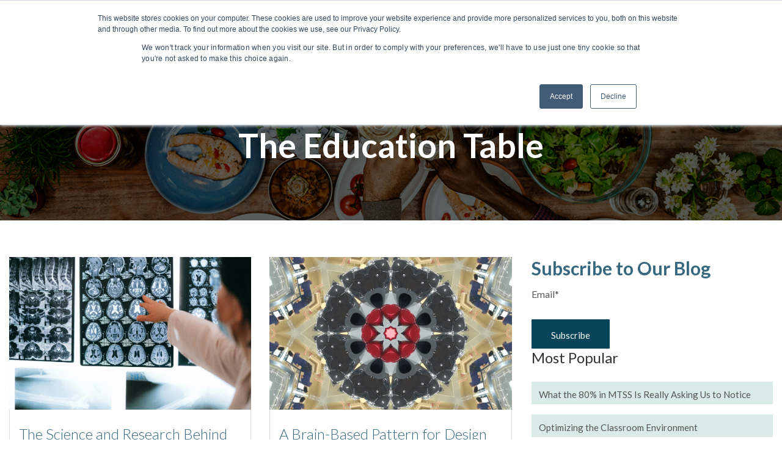

--- FILE ---
content_type: text/html; charset=UTF-8
request_url: https://www.novakeducation.com/blog/tag/science-of-learning
body_size: 12693
content:
<!doctype html><!--[if lt IE 7]> <html class="no-js lt-ie9 lt-ie8 lt-ie7" lang="en" > <![endif]--><!--[if IE 7]>    <html class="no-js lt-ie9 lt-ie8" lang="en" >        <![endif]--><!--[if IE 8]>    <html class="no-js lt-ie9" lang="en" >               <![endif]--><!--[if gt IE 8]><!--><html class="no-js" lang="en"><!--<![endif]--><head>
    <meta charset="utf-8">
    <meta http-equiv="X-UA-Compatible" content="IE=edge,chrome=1">
    <meta name="author" content="Novak Educational Consulting">
    <meta name="description" content="Science of Learning | Join the education table to build a community and learn about best practices for inclusive education. ">
    <meta name="generator" content="HubSpot">
    <title>Blog | Science of Learning</title>
    <link rel="shortcut icon" href="https://www.novakeducation.com/hubfs/NE%20IconSmall@3x.png">
    
<meta name="viewport" content="width=device-width, initial-scale=1">

    <script src="/hs/hsstatic/jquery-libs/static-1.1/jquery/jquery-1.7.1.js"></script>
<script>hsjQuery = window['jQuery'];</script>
    <meta property="og:description" content="Science of Learning | Join the education table to build a community and learn about best practices for inclusive education. ">
    <meta property="og:title" content="Blog | Science of Learning">
    <meta name="twitter:description" content="Science of Learning | Join the education table to build a community and learn about best practices for inclusive education. ">
    <meta name="twitter:title" content="Blog | Science of Learning">

    

    
    <style>
a.cta_button{-moz-box-sizing:content-box !important;-webkit-box-sizing:content-box !important;box-sizing:content-box !important;vertical-align:middle}.hs-breadcrumb-menu{list-style-type:none;margin:0px 0px 0px 0px;padding:0px 0px 0px 0px}.hs-breadcrumb-menu-item{float:left;padding:10px 0px 10px 10px}.hs-breadcrumb-menu-divider:before{content:'›';padding-left:10px}.hs-featured-image-link{border:0}.hs-featured-image{float:right;margin:0 0 20px 20px;max-width:50%}@media (max-width: 568px){.hs-featured-image{float:none;margin:0;width:100%;max-width:100%}}.hs-screen-reader-text{clip:rect(1px, 1px, 1px, 1px);height:1px;overflow:hidden;position:absolute !important;width:1px}
</style>


<style>

   .module_156057834668967 .header .container{}

   


   .module_156057834668967 .hubdew_templateheader .header .nav .hs-menu-wrapper.hs-menu-flow-horizontal> ul > li:last-child a{
    padding-bottom: 5px;
    padding-top: 5px;
    border-radius: 5px;
    background-color: #33475B;
    padding: 10px 20px;
    color:#eaf0f6 !important;
    max-width: inherit !important;
  }
.module_156057834668967 .hubdew_templateheader .header .nav .hs-menu-wrapper.hs-menu-flow-horizontal> ul > li:last-child a:hover{
	color: #ffffff !important;
    background-color: #00a9fa;

}

  
  


  .module_156057834668967 .nav ul>li>a {
    color: #434344;
    font-size: 14px;
    line-height: 15px;
    font-weight: 400;
    text-transform: capitalize;
  }
  .Stickyheader .nav ul>li>a{
    color: #434344 !important;
  }
  .module_156057834668967 .nav ul li>a:hover {
    color: #57869B !important;
  }

  

  .module_156057834668967 .logo.default .upload_logo{
    display: none;
  }
  .module_156057834668967 .logo.upload .custom_logo{
    display: none;
  }
  .module_156057834668967 .hubdew_templateheader .header .nav .hs-menu-wrapper.hs-menu-flow-horizontal> ul > li:last-child a{

    color:#ffffff;
  }
  .module_156057834668967 .header .nav .hs-menu-wrapper ul ul li a {
    background: #E5e5e5;
    color:#434344 !important;
  }

  .module_156057834668967 .header .nav .hs-menu-wrapper ul ul li:hover > a, 
  .module_156057834668967 .header .nav .hs-menu-wrapper ul ul li.active > a, 
  .module_156057834668967 .header .nav .hs-menu-wrapper ul ul li.active-branch > a {
    background: #3B6675;
    color: #FFFFFF !important;
  }

  .module_156057834668967 .header .nav .hs-menu-wrapper > ul > li > ul > li:first-child:hover:before, 
  .module_156057834668967 .header .nav .hs-menu-wrapper > ul > li > ul > li.active:first-child:before, 
  .module_156057834668967 .header .nav .hs-menu-wrapper > ul > li > ul > li.active-branch:first-child:before {
    background: #E5e5e5;
  }
  .module_156057834668967 .header .nav .hs-menu-wrapper > ul > li > ul > li:first-child:before{  
    background:  #E5e5e5; 
  }
  .module_156057834668967 .header .nav .hs-menu-wrapper ul ul ul li:first-child:before{
    background:#fff; 
  }

  @media screen and (max-width: 991px) {
    .module_156057834668967 .nav ul>li>a {
      color: #ffffff;

    }
    .Stickyheader .nav ul>li>a{
     color: #ffffff !important;
  }
  }
</style>

<link rel="stylesheet" href="/hs/hsstatic/BlogSocialSharingSupport/static-1.258/bundles/project.css">
<link rel="stylesheet" href="/hs/hsstatic/AsyncSupport/static-1.501/sass/rss_post_listing.css">
<link rel="stylesheet" href="https://www.novakeducation.com/hubfs/hub_generated/module_assets/1/32977079464/1741519202987/module_CLEAR_-_Footer_With_Copy_Right.min.css">
<link rel="stylesheet" href="https://www.novakeducation.com/hubfs/hub_generated/module_assets/1/32976845182/1741519201762/module_Return_to_Top_Arrow.min.css">
    

    
<!--  Added by GoogleAnalytics integration -->
<script>
var _hsp = window._hsp = window._hsp || [];
_hsp.push(['addPrivacyConsentListener', function(consent) { if (consent.allowed || (consent.categories && consent.categories.analytics)) {
  (function(i,s,o,g,r,a,m){i['GoogleAnalyticsObject']=r;i[r]=i[r]||function(){
  (i[r].q=i[r].q||[]).push(arguments)},i[r].l=1*new Date();a=s.createElement(o),
  m=s.getElementsByTagName(o)[0];a.async=1;a.src=g;m.parentNode.insertBefore(a,m)
})(window,document,'script','//www.google-analytics.com/analytics.js','ga');
  ga('create','UA-129930406-1','auto');
  ga('send','pageview');
}}]);
</script>

<!-- /Added by GoogleAnalytics integration -->

<!--  Added by GoogleTagManager integration -->
<script>
var _hsp = window._hsp = window._hsp || [];
window.dataLayer = window.dataLayer || [];
function gtag(){dataLayer.push(arguments);}

var useGoogleConsentModeV2 = true;
var waitForUpdateMillis = 1000;



var hsLoadGtm = function loadGtm() {
    if(window._hsGtmLoadOnce) {
      return;
    }

    if (useGoogleConsentModeV2) {

      gtag('set','developer_id.dZTQ1Zm',true);

      gtag('consent', 'default', {
      'ad_storage': 'denied',
      'analytics_storage': 'denied',
      'ad_user_data': 'denied',
      'ad_personalization': 'denied',
      'wait_for_update': waitForUpdateMillis
      });

      _hsp.push(['useGoogleConsentModeV2'])
    }

    (function(w,d,s,l,i){w[l]=w[l]||[];w[l].push({'gtm.start':
    new Date().getTime(),event:'gtm.js'});var f=d.getElementsByTagName(s)[0],
    j=d.createElement(s),dl=l!='dataLayer'?'&l='+l:'';j.async=true;j.src=
    'https://www.googletagmanager.com/gtm.js?id='+i+dl;f.parentNode.insertBefore(j,f);
    })(window,document,'script','dataLayer','GTM-KF6M45P');

    window._hsGtmLoadOnce = true;
};

_hsp.push(['addPrivacyConsentListener', function(consent){
  if(consent.allowed || (consent.categories && consent.categories.analytics)){
    hsLoadGtm();
  }
}]);

</script>

<!-- /Added by GoogleTagManager integration -->


<!-- Pinterest Tag -->
<script>
!function(e){if(!window.pintrk){window.pintrk = function () {
window.pintrk.queue.push(Array.prototype.slice.call(arguments))};var
  n=window.pintrk;n.queue=[],n.version="3.0";var
  t=document.createElement("script");t.async=!0,t.src=e;var
  r=document.getElementsByTagName("script")[0];
  r.parentNode.insertBefore(t,r)}}("https://s.pinimg.com/ct/core.js");
pintrk('load', '2612747589493', {em: '<user_email_address>'});
pintrk('page');
</script>
<noscript>
&lt;img  height="1" width="1" style="display:none;" alt="" src="https://ct.pinterest.com/v3/?event=init&amp;amp;tid=2612747589493&amp;amp;pd[em]=&lt;hashed_email_address&gt;&amp;amp;noscript=1"&gt;
</noscript>

<!-- end Pinterest Tag -->


<meta name="twitter:site" content="@NovakEducation">
<meta property="og:url" content="https://www.novakeducation.com/blog/tag/science-of-learning">
<meta property="og:type" content="blog">
<meta name="twitter:card" content="summary">
<link rel="alternate" type="application/rss+xml" href="https://www.novakeducation.com/blog/rss.xml">
<meta name="twitter:domain" content="www.novakeducation.com">
<script src="//platform.linkedin.com/in.js" type="text/javascript">
    lang: en_US
</script>

<meta http-equiv="content-language" content="en">
<link rel="alternate" hreflang="en" href="https://www.novakeducation.com/blog/tag/science-of-learning">
<link rel="alternate" hreflang="es" href="https://www.novakeducation.com/es/blog/tag/science-of-learning">
<link rel="stylesheet" href="//7052064.fs1.hubspotusercontent-na1.net/hubfs/7052064/hub_generated/template_assets/DEFAULT_ASSET/1769096366377/template_layout.min.css">


<link rel="stylesheet" href="https://www.novakeducation.com/hubfs/hub_generated/template_assets/1/32976297019/1761852129538/template_Novakstyle.css">


    <link rel="stylesheet" href="https://cdnjs.cloudflare.com/ajax/libs/font-awesome/5.8.2/css/all.css">
    

</head>
<body class="   hs-content-id-72614202449 hs-blog-listing hs-blog-id-29906858352" style="">
<!--  Added by GoogleTagManager integration -->
<noscript><iframe src="https://www.googletagmanager.com/ns.html?id=GTM-KF6M45P" height="0" width="0" style="display:none;visibility:hidden"></iframe></noscript>

<!-- /Added by GoogleTagManager integration -->

    <div class="header-container-wrapper">
    <div class="header-container container-fluid">

<div class="row-fluid-wrapper row-depth-1 row-number-1 ">
<div class="row-fluid ">
<div class="span12 widget-span widget-type-global_group " style="" data-widget-type="global_group" data-x="0" data-w="12">
<div class="" data-global-widget-path="generated_global_groups/32973198698.html"><div class="row-fluid-wrapper row-depth-1 row-number-1 ">
<div class="row-fluid ">
<div class="span12 widget-span widget-type-custom_widget " style="" data-widget-type="custom_widget" data-x="0" data-w="12">
<div id="hs_cos_wrapper_module_156057834668967" class="hs_cos_wrapper hs_cos_wrapper_widget hs_cos_wrapper_type_module" style="" data-hs-cos-general-type="widget" data-hs-cos-type="module"><div class="module_156057834668967">
<div class="hubdew_templateheader main_head">
    <div class="header">
        <div class="container">
            <div class="head_main">
                <div class="logo   upload" style="width: 195px;">
                    <a href="//www.novakeducation.com?hsLang=en">
                        <div class="upload_logo">
                            <img src="https://www.novakeducation.com/hs-fs/hubfs/NE%20Horizontal@4x-2.png?width=300&amp;height=113&amp;name=NE%20Horizontal@4x-2.png" alt="Novak Education" width="300" height="113" srcset="https://www.novakeducation.com/hs-fs/hubfs/NE%20Horizontal@4x-2.png?width=150&amp;height=57&amp;name=NE%20Horizontal@4x-2.png 150w, https://www.novakeducation.com/hs-fs/hubfs/NE%20Horizontal@4x-2.png?width=300&amp;height=113&amp;name=NE%20Horizontal@4x-2.png 300w, https://www.novakeducation.com/hs-fs/hubfs/NE%20Horizontal@4x-2.png?width=450&amp;height=170&amp;name=NE%20Horizontal@4x-2.png 450w, https://www.novakeducation.com/hs-fs/hubfs/NE%20Horizontal@4x-2.png?width=600&amp;height=226&amp;name=NE%20Horizontal@4x-2.png 600w, https://www.novakeducation.com/hs-fs/hubfs/NE%20Horizontal@4x-2.png?width=750&amp;height=283&amp;name=NE%20Horizontal@4x-2.png 750w, https://www.novakeducation.com/hs-fs/hubfs/NE%20Horizontal@4x-2.png?width=900&amp;height=339&amp;name=NE%20Horizontal@4x-2.png 900w" sizes="(max-width: 300px) 100vw, 300px">
                            
                        </div>
                        <div class="custom_logo">
                        </div>
                        </a><div class="sticky-logo"><a href="//www.novakeducation.com?hsLang=en">
                            </a><a href="www.novakeducation.com?hsLang=en"> <span id="hs_cos_wrapper_module_156057834668967_" class="hs_cos_wrapper hs_cos_wrapper_widget hs_cos_wrapper_type_logo" style="" data-hs-cos-general-type="widget" data-hs-cos-type="logo"></span></a><a href="//www.novakeducation.com?hsLang=en" id="hs-link-module_156057834668967_" style="border-width:0px;border:0px;"><img src="https://www.novakeducation.com/hs-fs/hubfs/NE%20Horizontal@4x-2.png?width=300&amp;height=113&amp;name=NE%20Horizontal@4x-2.png" class="hs-image-widget " height="113" style="height: auto;width:300px;border-width:0px;border:0px;" width="300" alt="Novak Education" title="Novak Education" srcset="https://www.novakeducation.com/hs-fs/hubfs/NE%20Horizontal@4x-2.png?width=150&amp;height=57&amp;name=NE%20Horizontal@4x-2.png 150w, https://www.novakeducation.com/hs-fs/hubfs/NE%20Horizontal@4x-2.png?width=300&amp;height=113&amp;name=NE%20Horizontal@4x-2.png 300w, https://www.novakeducation.com/hs-fs/hubfs/NE%20Horizontal@4x-2.png?width=450&amp;height=170&amp;name=NE%20Horizontal@4x-2.png 450w, https://www.novakeducation.com/hs-fs/hubfs/NE%20Horizontal@4x-2.png?width=600&amp;height=226&amp;name=NE%20Horizontal@4x-2.png 600w, https://www.novakeducation.com/hs-fs/hubfs/NE%20Horizontal@4x-2.png?width=750&amp;height=283&amp;name=NE%20Horizontal@4x-2.png 750w, https://www.novakeducation.com/hs-fs/hubfs/NE%20Horizontal@4x-2.png?width=900&amp;height=339&amp;name=NE%20Horizontal@4x-2.png 900w" sizes="(max-width: 300px) 100vw, 300px"></a>
                        </div>
                    
                </div>
                <!--     <div id="Dew-menu-toggle"><i class="fa fa-bars" aria-hidden="true"></i></div> -->
                <div class="right_sidebar">
                    <div class="nav custom-menu-primary">
                        <div id="menu-toggle">
                            <div id="menu-icon">
                                <div class="bar"></div>
                                <div class="bar"></div>
                                <div class="bar"></div>
                            </div>
                        </div>
                        <span id="hs_cos_wrapper_module_156057834668967_" class="hs_cos_wrapper hs_cos_wrapper_widget hs_cos_wrapper_type_menu" style="" data-hs-cos-general-type="widget" data-hs-cos-type="menu"><div id="hs_menu_wrapper_module_156057834668967_" class="hs-menu-wrapper active-branch flyouts hs-menu-flow-horizontal" role="navigation" data-sitemap-name="default" data-menu-id="32976920555" aria-label="Navigation Menu">
 <ul role="menu" class="active-branch">
  <li class="hs-menu-item hs-menu-depth-1 hs-item-has-children" role="none"><a href="https://www.novakeducation.com/professional-development" aria-haspopup="true" aria-expanded="false" role="menuitem">Professional Development</a>
   <ul role="menu" class="hs-menu-children-wrapper">
    <li class="hs-menu-item hs-menu-depth-2" role="none"><a href="https://www.novakeducation.com/professional-development" role="menuitem">Services</a></li>
    <li class="hs-menu-item hs-menu-depth-2" role="none"><a href="https://www.novakeducation.com/keynotes" role="menuitem">Keynotes</a></li>
    <li class="hs-menu-item hs-menu-depth-2" role="none"><a href="https://www.novakeducation.com/workshops" role="menuitem">Workshops</a></li>
    <li class="hs-menu-item hs-menu-depth-2" role="none"><a href="https://www.novakeducation.com/leadership-coaching-support" role="menuitem">Leadership Support</a></li>
    <li class="hs-menu-item hs-menu-depth-2" role="none"><a href="https://www.novakeducation.com/instructional-coaching" role="menuitem">Instructional Coaching</a></li>
    <li class="hs-menu-item hs-menu-depth-2" role="none"><a href="https://www.novakeducation.com/novak-academy" role="menuitem">Continuing Ed Courses</a></li>
    <li class="hs-menu-item hs-menu-depth-2" role="none"><a href="https://www.novakeducation.com/udl-teacher-training-materials" role="menuitem" target="_blank" rel="noopener">UDL Training Materials</a></li>
   </ul></li>
  <li class="hs-menu-item hs-menu-depth-1 hs-item-has-children" role="none"><a href="https://www.novakeducation.com/novak-academy" aria-haspopup="true" aria-expanded="false" role="menuitem">Novak Academy</a>
   <ul role="menu" class="hs-menu-children-wrapper">
    <li class="hs-menu-item hs-menu-depth-2" role="none"><a href="https://www.novakeducation.com/novak-academy" role="menuitem">Explore Online Courses</a></li>
    <li class="hs-menu-item hs-menu-depth-2" role="none"><a href="https://info.novakeducation.com/learning-leading-with-universal-design-for-learning" role="menuitem" target="_blank" rel="noopener">UDL Graduate Certificate</a></li>
    <li class="hs-menu-item hs-menu-depth-2" role="none"><a href="https://www.novakeducation.com/grad-credits" role="menuitem" target="_blank" rel="noopener">Graduate-Level Credits</a></li>
    <li class="hs-menu-item hs-menu-depth-2" role="none"><a href="https://www.novakeducation.com/teacher-recertification-and-license-renewal-opportunities" role="menuitem" target="_blank" rel="noopener">License Renewal Info</a></li>
   </ul></li>
  <li class="hs-menu-item hs-menu-depth-1 hs-item-has-children" role="none"><a href="javascript:;" aria-haspopup="true" aria-expanded="false" role="menuitem">Resources &amp; Books</a>
   <ul role="menu" class="hs-menu-children-wrapper">
    <li class="hs-menu-item hs-menu-depth-2" role="none"><a href="https://www.novakeducation.com/udl-teacher-training-materials" role="menuitem">UDL Training Materials</a></li>
    <li class="hs-menu-item hs-menu-depth-2" role="none"><a href="https://www.novakeducation.com/books" role="menuitem">Books</a></li>
    <li class="hs-menu-item hs-menu-depth-2" role="none"><a href="https://www.novakeducation.com/resources" role="menuitem">Free Downloads</a></li>
   </ul></li>
  <li class="hs-menu-item hs-menu-depth-1 active active-branch" role="none"><a href="https://www.novakeducation.com/blog" role="menuitem">Blog</a></li>
  <li class="hs-menu-item hs-menu-depth-1" role="none"><a href="https://www.novakeducation.com/theeducationtablepodcast" role="menuitem">Podcast</a></li>
  <li class="hs-menu-item hs-menu-depth-1 hs-item-has-children" role="none"><a href="https://www.novakeducation.com/about" aria-haspopup="true" aria-expanded="false" role="menuitem">About</a>
   <ul role="menu" class="hs-menu-children-wrapper">
    <li class="hs-menu-item hs-menu-depth-2" role="none"><a href="https://www.novakeducation.com/meet-our-team" role="menuitem">Meet the Team</a></li>
    <li class="hs-menu-item hs-menu-depth-2" role="none"><a href="https://www.novakeducation.com/published-articles" role="menuitem">In the News</a></li>
    <li class="hs-menu-item hs-menu-depth-2" role="none"><a href="https://www.novakeducation.com/katie-novak" role="menuitem" target="_blank" rel="noopener">Katie Novak</a></li>
   </ul></li>
  <li class="hs-menu-item hs-menu-depth-1" role="none"><a href="https://info.novakeducation.com/sign-up" role="menuitem">Sign Up</a></li>
  <li class="hs-menu-item hs-menu-depth-1" role="none"><a href="https://www.novakeducation.com/contact-0" role="menuitem" target="_blank" rel="noopener">Contact</a></li>
 </ul>
</div></span>
                    </div>
                </div>
            </div>
        </div>
    </div>
</div>
</div>




</div>

</div><!--end widget-span -->
</div><!--end row-->
</div><!--end row-wrapper -->
</div>
</div><!--end widget-span -->
</div><!--end row-->
</div><!--end row-wrapper -->

<div class="row-fluid-wrapper row-depth-1 row-number-2 ">
<div class="row-fluid ">
<div class="span12 widget-span widget-type-global_group header" style="display: none;" data-widget-type="global_group" data-x="0" data-w="12">
<div class="" data-global-widget-path="generated_global_groups/35502348570.html"><div class="row-fluid-wrapper row-depth-1 row-number-1 ">
<div class="row-fluid ">
<div class="span12 widget-span widget-type-cell container" style="" data-widget-type="cell" data-x="0" data-w="12">

<div class="row-fluid-wrapper row-depth-1 row-number-2 ">
<div class="row-fluid ">
<div class="span3 widget-span widget-type-custom_widget custom-logo" style="" data-widget-type="custom_widget" data-x="0" data-w="3">
<div id="hs_cos_wrapper_module_156679785659533" class="hs_cos_wrapper hs_cos_wrapper_widget hs_cos_wrapper_type_module widget-type-logo" style="" data-hs-cos-general-type="widget" data-hs-cos-type="module">
  






















  
  <span id="hs_cos_wrapper_module_156679785659533_hs_logo_widget" class="hs_cos_wrapper hs_cos_wrapper_widget hs_cos_wrapper_type_logo" style="" data-hs-cos-general-type="widget" data-hs-cos-type="logo"><a href="https://www.webdew.com/clear/home" id="hs-link-module_156679785659533_hs_logo_widget" style="border-width:0px;border:0px;"><img src="https://www.webdew.com/hubfs/Clear%20Theme/clear-logo.png" class="hs-image-widget " height="41" style="height: auto;width:94px;border-width:0px;border:0px;" width="94" alt="clear-logo" title="clear-logo"></a></span>
</div>

</div><!--end widget-span -->
<div class="span9 widget-span widget-type-cell " style="" data-widget-type="cell" data-x="3" data-w="9">

<div class="row-fluid-wrapper row-depth-1 row-number-3 ">
<div class="row-fluid ">
<div class="span12 widget-span widget-type-custom_widget primary-menu custom-menu-primary" style="" data-widget-type="custom_widget" data-x="0" data-w="12">
<div id="hs_cos_wrapper_module_156679784047212" class="hs_cos_wrapper hs_cos_wrapper_widget hs_cos_wrapper_type_module widget-type-menu" style="" data-hs-cos-general-type="widget" data-hs-cos-type="module">
<span id="hs_cos_wrapper_module_156679784047212_" class="hs_cos_wrapper hs_cos_wrapper_widget hs_cos_wrapper_type_menu" style="" data-hs-cos-general-type="widget" data-hs-cos-type="menu"><div class="hs-menu-wrapper active-branch hs-menu-flow-horizontal" role="navigation" data-sitemap-name="default_horizontal_menu_html">
    <ul>
        <li class="hs-menu-item hs-menu-depth-1 hs-item-has-children">
            <a href="#">Menu Item 1</a>
            <ul class="hs-menu-children-wrapper">
                <li class="hs-menu-item hs-menu-depth-2 hs-item-has-children">
                    <a href="#">Sub-menu Item 1</a>
                    <ul class="hs-menu-children-wrapper">
                        <li class="hs-menu-item hs-menu-depth-3">
                            <a href="#">Another Item</a>
                        </li>
                    </ul>
                </li>
                <li class="hs-menu-item hs-menu-depth-2">
                    <a href="#">Sub-menu Item 2</a>
                </li>
          </ul>
        </li>
        <li class="hs-menu-item hs-menu-depth-1 hs-item-has-children">
            <a href="#">Menu Item 2</a>
            <ul class="hs-menu-children-wrapper">
                <li class="hs-menu-item hs-menu-depth-2">
                    <a href="#">Yet Another Item</a>
                </li>
          </ul>
        </li>
        <li class="hs-menu-item hs-menu-depth-1">
            <a href="#">Menu Item 3</a>
        </li>
        <li class="hs-menu-item hs-menu-depth-1">
            <a href="#">Menu Item 4</a>
        </li>
    </ul>
</div>
</span></div>

</div><!--end widget-span -->
</div><!--end row-->
</div><!--end row-wrapper -->

</div><!--end widget-span -->
</div><!--end row-->
</div><!--end row-wrapper -->

</div><!--end widget-span -->
</div><!--end row-->
</div><!--end row-wrapper -->
</div>
</div><!--end widget-span -->
</div><!--end row-->
</div><!--end row-wrapper -->

    </div><!--end header -->
</div><!--end header wrapper -->

<div class="body-container-wrapper">
    <div class="body-container container-fluid">

<div class="row-fluid-wrapper row-depth-1 row-number-1 ">
<div class="row-fluid ">
<div class="span12 widget-span widget-type-cell blog-banner" style="" data-widget-type="cell" data-x="0" data-w="12">

<div class="row-fluid-wrapper row-depth-1 row-number-2 ">
<div class="row-fluid ">
<div class="span12 widget-span widget-type-cell container" style="" data-widget-type="cell" data-x="0" data-w="12">

<div class="row-fluid-wrapper row-depth-1 row-number-3 ">
<div class="row-fluid ">
<div class="span12 widget-span widget-type-custom_widget blog-header" style="" data-widget-type="custom_widget" data-x="0" data-w="12">
<div id="hs_cos_wrapper_module_1610483595413134" class="hs_cos_wrapper hs_cos_wrapper_widget hs_cos_wrapper_type_module widget-type-header" style="" data-hs-cos-general-type="widget" data-hs-cos-type="module">



<span id="hs_cos_wrapper_module_1610483595413134_" class="hs_cos_wrapper hs_cos_wrapper_widget hs_cos_wrapper_type_header" style="" data-hs-cos-general-type="widget" data-hs-cos-type="header"><h1>The Education Table</h1></span></div>

</div><!--end widget-span -->
</div><!--end row-->
</div><!--end row-wrapper -->

</div><!--end widget-span -->
</div><!--end row-->
</div><!--end row-wrapper -->

</div><!--end widget-span -->
</div><!--end row-->
</div><!--end row-wrapper -->

<div class="row-fluid-wrapper row-depth-1 row-number-4 ">
<div class="row-fluid ">
<div class="span12 widget-span widget-type-cell clear-blog-listing" style="" data-widget-type="cell" data-x="0" data-w="12">

<div class="row-fluid-wrapper row-depth-1 row-number-5 ">
<div class="row-fluid ">
<div class="span12 widget-span widget-type-cell container" style="" data-widget-type="cell" data-x="0" data-w="12">

<div class="row-fluid-wrapper row-depth-1 row-number-6 ">
<div class="row-fluid ">
<div class="span8 widget-span widget-type-cell " style="" data-widget-type="cell" data-x="0" data-w="8">

<div class="row-fluid-wrapper row-depth-1 row-number-7 ">
<div class="row-fluid ">
<div class="span12 widget-span widget-type-custom_widget " style="" data-widget-type="custom_widget" data-x="0" data-w="12">
<div id="hs_cos_wrapper_module_151456960811572" class="hs_cos_wrapper hs_cos_wrapper_widget hs_cos_wrapper_type_module widget-type-blog_content" style="" data-hs-cos-general-type="widget" data-hs-cos-type="module">
   <div class="blog-section">
<div class="blog-listing-wrapper cell-wrapper">
<div class="blog-section clear--blog-design">
<div class="blog-listing-wrapper cell-wrapper">
<div class="post-listing">
<div class="post-item">
<div class="post-body clearfix ">
<div class="post-blog-content">
<div class="blog--inner-space">
<div class="post-header">
<h4><a href="https://www.novakeducation.com/blog/the-science-and-research-behind-the-udl-framework">The Science and Research Behind the UDL Framework.</a></h4>
</div>
<div class="blog--tag-author-coloumn">
<div id="hubspot-author_data" class="hubspot-editable" data-hubspot-form-id="author_data" data-hubspot-name="Blog Author">
<div class="blog--author">
<a class="author-link" href="https://www.novakeducation.com/blog/author/tom-thibodeau">
Tom Thibodeau</a>
</div>
</div>
</div>
<div class="blog_content_area">
<a class="more-link" href="https://www.novakeducation.com/blog/the-science-and-research-behind-the-udl-framework">Read</a>
</div>
</div>
</div>
<div class="blog_featured_img">
<div class="hs-featured-image-wrapper">
<a href="https://www.novakeducation.com/blog/the-science-and-research-behind-the-udl-framework" title="" class="hs-featured-image-link">
<img src="https://www.novakeducation.com/hubfs/pexels-anna-shvets-4226264.jpg" class="hs-featured-image" alt="Brain">
</a>
</div>
</div>
</div>
</div>
<div class="post-item">
<div class="post-body clearfix ">
<div class="post-blog-content">
<div class="blog--inner-space">
<div class="post-header">
<h4><a href="https://www.novakeducation.com/blog/a-model-for-udl-and-brain-based-learning">A Brain-Based Pattern for Design</a></h4>
</div>
<div class="blog--tag-author-coloumn">
<div id="hubspot-author_data" class="hubspot-editable" data-hubspot-form-id="author_data" data-hubspot-name="Blog Author">
<div class="blog--author">
<a class="author-link" href="https://www.novakeducation.com/blog/author/kc-knudson">
K.C. Knudson</a>
</div>
</div>
</div>
<div class="blog_content_area">
<a class="more-link" href="https://www.novakeducation.com/blog/a-model-for-udl-and-brain-based-learning">Read</a>
</div>
</div>
</div>
<div class="blog_featured_img">
<div class="hs-featured-image-wrapper">
<a href="https://www.novakeducation.com/blog/a-model-for-udl-and-brain-based-learning" title="" class="hs-featured-image-link">
<img src="https://www.novakeducation.com/hubfs/Kaleidoscope.jpg" class="hs-featured-image" alt="an image of a Kaleidoscope - analogy for brain-based design in education ">
</a>
</div>
</div>
</div>
</div>
<div class="post-item">
<div class="post-body clearfix ">
<div class="post-blog-content">
<div class="blog--inner-space">
<div class="post-header">
<h4><a href="https://www.novakeducation.com/blog/chunking-explicit-instruction-a-simple-strategy-for-big-results-10-min">The Power of the 10-Minute Reset</a></h4>
</div>
<div class="blog--tag-author-coloumn">
<div id="hubspot-author_data" class="hubspot-editable" data-hubspot-form-id="author_data" data-hubspot-name="Blog Author">
<div class="blog--author">
<a class="author-link" href="https://www.novakeducation.com/blog/author/katie-novak">
Katie Novak</a>
</div>
</div>
</div>
<div class="blog_content_area">
<a class="more-link" href="https://www.novakeducation.com/blog/chunking-explicit-instruction-a-simple-strategy-for-big-results-10-min">Read</a>
</div>
</div>
</div>
<div class="blog_featured_img">
<div class="hs-featured-image-wrapper">
<a href="https://www.novakeducation.com/blog/chunking-explicit-instruction-a-simple-strategy-for-big-results-10-min" title="" class="hs-featured-image-link">
<img src="https://www.novakeducation.com/hubfs/Blog%20Banner%20%281305%20x%20493%20px%29%20%281305%20x%20600%20px%29%20%282%29-1.png" class="hs-featured-image" alt="Brain break tips for improved learning in classrooms">
</a>
</div>
</div>
</div>
</div>
<div class="post-item">
<div class="post-body clearfix ">
<div class="post-blog-content">
<div class="blog--inner-space">
<div class="post-header">
<h4><a href="https://www.novakeducation.com/blog/how-to-cultivate-learner-agency">How to Cultivate Learner Agency</a></h4>
</div>
<div class="blog--tag-author-coloumn">
<div id="hubspot-author_data" class="hubspot-editable" data-hubspot-form-id="author_data" data-hubspot-name="Blog Author">
<div class="blog--author">
<a class="author-link" href="https://www.novakeducation.com/blog/author/katie-novak">
Katie Novak</a>
</div>
</div>
</div>
<div class="blog_content_area">
<a class="more-link" href="https://www.novakeducation.com/blog/how-to-cultivate-learner-agency">Read</a>
</div>
</div>
</div>
<div class="blog_featured_img">
<div class="hs-featured-image-wrapper">
<a href="https://www.novakeducation.com/blog/how-to-cultivate-learner-agency" title="" class="hs-featured-image-link">
<img src="https://www.novakeducation.com/hubfs/IDOE%20-%20Twitter%20%281%29.png" class="hs-featured-image" alt="student learner agency">
</a>
</div>
</div>
</div>
</div>
<div class="post-item">
<div class="post-body clearfix ">
<div class="post-blog-content">
<div class="blog--inner-space">
<div class="post-header">
<h4><a href="https://www.novakeducation.com/blog/youre-not-a-visual-learner-after-all-the-truth-about-learning-styles">You're Not a Visual Learner After All…The Truth About Learning Styles</a></h4>
</div>
<div class="blog--tag-author-coloumn">
<div id="hubspot-author_data" class="hubspot-editable" data-hubspot-form-id="author_data" data-hubspot-name="Blog Author">
<div class="blog--author">
<a class="author-link" href="https://www.novakeducation.com/blog/author/katie-novak">
Katie Novak</a>
</div>
</div>
</div>
<div class="blog_content_area">
<a class="more-link" href="https://www.novakeducation.com/blog/youre-not-a-visual-learner-after-all-the-truth-about-learning-styles">Read</a>
</div>
</div>
</div>
<div class="blog_featured_img">
<div class="hs-featured-image-wrapper">
<a href="https://www.novakeducation.com/blog/youre-not-a-visual-learner-after-all-the-truth-about-learning-styles" title="" class="hs-featured-image-link">
<img src="https://www.novakeducation.com/hubfs/visual%20learner%20at%20white%20board-1.png" class="hs-featured-image" alt="&quot;visual learner&quot; at white board">
</a>
</div>
</div>
</div>
</div>
<div class="post-item">
<div class="post-body clearfix ">
<div class="post-blog-content">
<div class="blog--inner-space">
<div class="post-header">
<h4><a href="https://www.novakeducation.com/blog/evolving-with-the-evolving-science-of-reading">Evolving With the Evolving Science of Reading</a></h4>
</div>
<div class="blog--tag-author-coloumn">
<div id="hubspot-author_data" class="hubspot-editable" data-hubspot-form-id="author_data" data-hubspot-name="Blog Author">
<div class="blog--author">
<a class="author-link" href="https://www.novakeducation.com/blog/author/dr-angela-burke">
Dr. Angela Burke</a>
</div>
</div>
</div>
<div class="blog_content_area">
<a class="more-link" href="https://www.novakeducation.com/blog/evolving-with-the-evolving-science-of-reading">Read</a>
</div>
</div>
</div>
<div class="blog_featured_img">
<div class="hs-featured-image-wrapper">
<a href="https://www.novakeducation.com/blog/evolving-with-the-evolving-science-of-reading" title="" class="hs-featured-image-link">
<img src="https://www.novakeducation.com/hubfs/Untitled%20design%20%2821%29.jpg" class="hs-featured-image" alt="science of reading - brain mri">
</a>
</div>
</div>
</div>
</div>
<div class="post-item">
<div class="post-body clearfix ">
<div class="post-blog-content">
<div class="blog--inner-space">
<div class="post-header">
<h4><a href="https://www.novakeducation.com/blog/plan-for-emotional-variability">Reducing the “Tigers” in our Classrooms</a></h4>
</div>
<div class="blog--tag-author-coloumn">
<div id="hubspot-author_data" class="hubspot-editable" data-hubspot-form-id="author_data" data-hubspot-name="Blog Author">
<div class="blog--author">
<a class="author-link" href="https://www.novakeducation.com/blog/author/allison-posey">
Allison Posey</a>
</div>
</div>
</div>
<div class="blog_content_area">
<a class="more-link" href="https://www.novakeducation.com/blog/plan-for-emotional-variability">Read</a>
</div>
</div>
</div>
<div class="blog_featured_img">
<div class="hs-featured-image-wrapper">
<a href="https://www.novakeducation.com/blog/plan-for-emotional-variability" title="" class="hs-featured-image-link">
<img src="https://www.novakeducation.com/hubfs/Imported_Blog_Media/4-1.png" class="hs-featured-image" alt="tiger in classroom">
</a>
</div>
</div>
</div>
</div>
</div>
<div class="pagination wrapper flex-row space-between">
<div class="pages-navigation flex-row align-center">
<a href="" class="page-number btn current">
<span>1</span>
</a>
</div>
</div>
</div>
</div>
</div>
</div>
</div>

</div><!--end widget-span -->
</div><!--end row-->
</div><!--end row-wrapper -->

<div class="row-fluid-wrapper row-depth-1 row-number-8 ">
<div class="row-fluid ">
<div class="span12 widget-span widget-type-cell " style="" data-widget-type="cell" data-x="0" data-w="12">

<div class="row-fluid-wrapper row-depth-2 row-number-1 ">
<div class="row-fluid ">
<div class="span12 widget-span widget-type-custom_widget comment-heading" style="" data-widget-type="custom_widget" data-x="0" data-w="12">
<div id="hs_cos_wrapper_module_1567748041320211" class="hs_cos_wrapper hs_cos_wrapper_widget hs_cos_wrapper_type_module" style="" data-hs-cos-general-type="widget" data-hs-cos-type="module"><div class=" text-center ">
  
  <h2>Leave Comment</h2>
  
  <p></p>
</div></div>

</div><!--end widget-span -->
</div><!--end row-->
</div><!--end row-wrapper -->

<div class="row-fluid-wrapper row-depth-2 row-number-2 ">
<div class="row-fluid ">
<div class="span12 widget-span widget-type-custom_widget blog--comment" style="" data-widget-type="custom_widget" data-x="0" data-w="12">
<div id="hs_cos_wrapper_module_151456961241174" class="hs_cos_wrapper hs_cos_wrapper_widget hs_cos_wrapper_type_module widget-type-blog_comments" style="" data-hs-cos-general-type="widget" data-hs-cos-type="module"><span id="hs_cos_wrapper_module_151456961241174_blog_comments" class="hs_cos_wrapper hs_cos_wrapper_widget hs_cos_wrapper_type_blog_comments" style="" data-hs-cos-general-type="widget" data-hs-cos-type="blog_comments"></span></div>

</div><!--end widget-span -->
</div><!--end row-->
</div><!--end row-wrapper -->

</div><!--end widget-span -->
</div><!--end row-->
</div><!--end row-wrapper -->

</div><!--end widget-span -->
<div class="span4 widget-span widget-type-cell clear--sidebar" style="" data-widget-type="cell" data-x="8" data-w="4">

<div class="row-fluid-wrapper row-depth-1 row-number-1 ">
<div class="row-fluid ">
<div class="span12 widget-span widget-type-custom_widget " style="" data-widget-type="custom_widget" data-x="0" data-w="12">
<div id="hs_cos_wrapper_module_151456961963776" class="hs_cos_wrapper hs_cos_wrapper_widget hs_cos_wrapper_type_module widget-type-blog_subscribe" style="" data-hs-cos-general-type="widget" data-hs-cos-type="module">


<span id="hs_cos_wrapper_module_151456961963776_blog_subscribe" class="hs_cos_wrapper hs_cos_wrapper_widget hs_cos_wrapper_type_blog_subscribe" style="" data-hs-cos-general-type="widget" data-hs-cos-type="blog_subscribe"><h3 id="hs_cos_wrapper_module_151456961963776_blog_subscribe_title" class="hs_cos_wrapper form-title" data-hs-cos-general-type="widget_field" data-hs-cos-type="text">Subscribe to Our Blog</h3>

<div id="hs_form_target_module_151456961963776_blog_subscribe_5725"></div>



</span></div>

</div><!--end widget-span -->
</div><!--end row-->
</div><!--end row-wrapper -->

<div class="row-fluid-wrapper row-depth-1 row-number-2 ">
<div class="row-fluid ">
<div class="span12 widget-span widget-type-custom_widget clear--sidebar-posts" style="" data-widget-type="custom_widget" data-x="0" data-w="12">
<div id="hs_cos_wrapper_module_1574760729397134" class="hs_cos_wrapper hs_cos_wrapper_widget hs_cos_wrapper_type_module widget-type-rss_listing" style="" data-hs-cos-general-type="widget" data-hs-cos-type="module">
    
    




<span id="hs_cos_wrapper_module_1574760729397134_" class="hs_cos_wrapper hs_cos_wrapper_widget hs_cos_wrapper_type_rss_listing" style="" data-hs-cos-general-type="widget" data-hs-cos-type="rss_listing">
<h3>Most Popular</h3>


    <div class="hs-rss-module feedreader_box hs-hash-221649416"></div>

</span></div>

</div><!--end widget-span -->
</div><!--end row-->
</div><!--end row-wrapper -->

<div class="row-fluid-wrapper row-depth-1 row-number-3 ">
<div class="row-fluid ">
<div class="span12 widget-span widget-type-custom_widget " style="padding-left: 25px; font-size: 14px;" data-widget-type="custom_widget" data-x="0" data-w="12">
<div id="hs_cos_wrapper_module_1670522959577116" class="hs_cos_wrapper hs_cos_wrapper_widget hs_cos_wrapper_type_module" style="" data-hs-cos-general-type="widget" data-hs-cos-type="module">
<ul>

<li><a href="https://www.novakeducation.com/blog/tag/universal-design-for-learning">Universal Design for Learning</a></li>

<li><a href="https://www.novakeducation.com/blog/tag/implementing-udl">Implementing UDL</a></li>

<li><a href="https://www.novakeducation.com/blog/tag/teaching-methods">Teaching Methods</a></li>

<li><a href="https://www.novakeducation.com/blog/tag/inclusive-practices">Inclusive Practices</a></li>

<li><a href="https://www.novakeducation.com/blog/tag/udl-resource">UDL Resource</a></li>

<li><a href="https://www.novakeducation.com/blog/tag/leadership">Leadership</a></li>

<li><a href="https://www.novakeducation.com/blog/tag/engagement">Engagement</a></li>

<li><a href="https://www.novakeducation.com/blog/tag/professional-learning">Professional Learning</a></li>

<li><a href="https://www.novakeducation.com/blog/tag/variability-and-barriers">Variability and Barriers</a></li>

<li><a href="https://www.novakeducation.com/blog/tag/mindsets">Mindsets</a></li>

<li><a href="https://www.novakeducation.com/blog/tag/goals">Goals</a></li>

<li><a href="https://www.novakeducation.com/blog/tag/assessments">Assessments</a></li>

<li><a href="https://www.novakeducation.com/blog/tag/common-core">Common Core</a></li>

<li><a href="https://www.novakeducation.com/blog/tag/social-emotional-learning-sel">Social Emotional Learning (SEL)</a></li>

<li><a href="https://www.novakeducation.com/blog/tag/blended-learning">Blended Learning</a></li>

<li><a href="https://www.novakeducation.com/blog/tag/multi-tiered-systems-of-support-mtss">Multi-Tiered Systems of Support (MTSS)</a></li>

<li><a href="https://www.novakeducation.com/blog/tag/podcast">Podcast</a></li>

<li><a href="https://www.novakeducation.com/blog/tag/elementary-education">Elementary Education</a></li>

<li><a href="https://www.novakeducation.com/blog/tag/literacy-and-reading">Literacy and Reading</a></li>

<li><a href="https://www.novakeducation.com/blog/tag/special-education">Special Education</a></li>

<li><a href="https://www.novakeducation.com/blog/tag/mathematics">Mathematics</a></li>

<li><a href="https://www.novakeducation.com/blog/tag/secondary-education">Secondary Education</a></li>

<li><a href="https://www.novakeducation.com/blog/tag/ai">AI</a></li>

<li><a href="https://www.novakeducation.com/blog/tag/lesson-plans">Lesson Plans</a></li>

<li><a href="https://www.novakeducation.com/blog/tag/differentiated-instruction-di">Differentiated Instruction (DI)</a></li>

<li><a href="https://www.novakeducation.com/blog/tag/infographics">Infographics</a></li>

<li><a href="https://www.novakeducation.com/blog/tag/holidays">Holidays</a></li>

<li><a href="https://www.novakeducation.com/blog/tag/science-of-learning">Science of Learning</a></li>

<li><a href="https://www.novakeducation.com/blog/tag/parents-caregivers">Parents/Caregivers</a></li>

<li><a href="https://www.novakeducation.com/blog/tag/deeper-learning">Deeper Learning</a></li>

<li><a href="https://www.novakeducation.com/blog/tag/universal-design">Universal Design</a></li>

<li><a href="https://www.novakeducation.com/blog/tag/dua">DUA</a></li>

<li><a href="https://www.novakeducation.com/blog/tag/coaching">Coaching</a></li>

<li><a href="https://www.novakeducation.com/blog/tag/coteaching">Coteaching</a></li>

<li><a href="https://www.novakeducation.com/blog/tag/paraprofessionals">Paraprofessionals</a></li>

<li><a href="https://www.novakeducation.com/blog/tag/multilingual-learners">multilingual learners</a></li>
 
</ul></div>

</div><!--end widget-span -->
</div><!--end row-->
</div><!--end row-wrapper -->

</div><!--end widget-span -->
</div><!--end row-->
</div><!--end row-wrapper -->

</div><!--end widget-span -->
</div><!--end row-->
</div><!--end row-wrapper -->

</div><!--end widget-span -->
</div><!--end row-->
</div><!--end row-wrapper -->

<div class="row-fluid-wrapper row-depth-1 row-number-4 ">
<div class="row-fluid ">
<div class="span12 widget-span widget-type-cell light-background" style="" data-widget-type="cell" data-x="0" data-w="12">

</div><!--end widget-span -->
</div><!--end row-->
</div><!--end row-wrapper -->

    </div><!--end body -->
</div><!--end body wrapper -->

<div class="footer-container-wrapper">
    <div class="footer-container container-fluid">

<div class="row-fluid-wrapper row-depth-1 row-number-1 ">
<div class="row-fluid ">
<div class="span12 widget-span widget-type-global_group " style="" data-widget-type="global_group" data-x="0" data-w="12">
<div class="" data-global-widget-path="generated_global_groups/32973315020.html"><div class="row-fluid-wrapper row-depth-1 row-number-1 ">
<div class="row-fluid ">
<div class="span12 widget-span widget-type-custom_widget footer-form-label" style="" data-widget-type="custom_widget" data-x="0" data-w="12">
<div id="hs_cos_wrapper_module_1562570407789144" class="hs_cos_wrapper hs_cos_wrapper_widget hs_cos_wrapper_type_module" style="" data-hs-cos-general-type="widget" data-hs-cos-type="module"><div class="hubdew-footer padding_Tb">
    <div class="container">
        <div class="row d-flex justify-content-center hubdew-footer-wrap">
            <div class="hubdew-footer-column ft-about">
                <div class="hubdew-footer-column-wrap">
                    <div class="hubdew-footer-logo   Customlogo">
                        <div class="Foot_upload">
                            <span id="hs_cos_wrapper_module_1562570407789144_" class="hs_cos_wrapper hs_cos_wrapper_widget hs_cos_wrapper_type_logo" style="" data-hs-cos-general-type="widget" data-hs-cos-type="logo"><a href="//www.novakeducation.com?hsLang=en" id="hs-link-module_1562570407789144_" style="border-width:0px;border:0px;"><img src="https://www.novakeducation.com/hs-fs/hubfs/NE%20Horizontal%20White@3x.png?width=300&amp;height=85&amp;name=NE%20Horizontal%20White@3x.png" class="hs-image-widget " height="85" style="height: auto;width:300px;border-width:0px;border:0px;" width="300" alt="Novak Education" title="Novak Education" srcset="https://www.novakeducation.com/hs-fs/hubfs/NE%20Horizontal%20White@3x.png?width=150&amp;height=43&amp;name=NE%20Horizontal%20White@3x.png 150w, https://www.novakeducation.com/hs-fs/hubfs/NE%20Horizontal%20White@3x.png?width=300&amp;height=85&amp;name=NE%20Horizontal%20White@3x.png 300w, https://www.novakeducation.com/hs-fs/hubfs/NE%20Horizontal%20White@3x.png?width=450&amp;height=128&amp;name=NE%20Horizontal%20White@3x.png 450w, https://www.novakeducation.com/hs-fs/hubfs/NE%20Horizontal%20White@3x.png?width=600&amp;height=170&amp;name=NE%20Horizontal%20White@3x.png 600w, https://www.novakeducation.com/hs-fs/hubfs/NE%20Horizontal%20White@3x.png?width=750&amp;height=213&amp;name=NE%20Horizontal%20White@3x.png 750w, https://www.novakeducation.com/hs-fs/hubfs/NE%20Horizontal%20White@3x.png?width=900&amp;height=255&amp;name=NE%20Horizontal%20White@3x.png 900w" sizes="(max-width: 300px) 100vw, 300px"></a></span>
                        </div>
                        <div class="default_footlogo">
                            <!--?xml version="1.0" encoding="utf-8"?-->
                            <!-- Generator: Adobe Illustrator 21.1.0, SVG Export Plug-In . SVG Version: 6.00 Build 0)  -->
                            <svg version="1.1" id="Layer_1" xmlns="http://www.w3.org/2000/svg" xmlns:xlink="http://www.w3.org/1999/xlink" x="0px" y="0px" viewbox="0 0 188.1 83.3" style="enable-background:new 0 0 188.1 83.3;" xml:space="preserve">
                                <style type="text/css">
                                .st0 {
                                    fill: #FF7A59;
                                }

                                .st1 {
                                    fill: #FFFFFF;
                                }
                                </style>
                                <path class="st0" d="M37.1,83.3c-1.2,0-2.5-0.3-3.6-1L3.6,65C1.4,63.7,0,61.4,0,58.8V24.2c0-2.5,1.4-4.9,3.6-6.2L32.7,1.2
    c2.8-1.6,6.2-1.6,8.9,0L70.7,18c2.2,1.3,3.6,3.6,3.6,6.2v34.6c0,2.5-1.4,4.9-3.6,6.2l-30,17.3C39.6,82.9,38.4,83.3,37.1,83.3z
     M37.1,4.1c-0.8,0-1.7,0.2-2.4,0.6L5.6,21.5c-0.9,0.5-1.5,1.6-1.5,2.6v34.6c0,1.1,0.6,2.1,1.5,2.6l30,17.3c0.9,0.5,2.1,0.5,3,0
    l30-17.3c0.9-0.5,1.5-1.6,1.5-2.6V24.2c0-1.1-0.6-2.1-1.5-2.6L39.5,4.8C38.8,4.3,38,4.1,37.1,4.1z" />
                                <g>
                                    <path class="st0" d="M57.5,26.6v17.1c0,7.2-5.8,13-13,13c-2.6,0-4.9-0.7-7-2c-1.7-1.1-3.1-2.5-4.1-4.2c-1.2-2-1.9-4.3-1.9-6.8V26.6
        h11.4v17.1c0,2.3-0.6,4.6-1.8,6.5c-1.2-0.8-2.2-1.8-3.1-3c0.5-1.1,0.7-2.3,0.7-3.6v-13h-3.2v13c0,1.5,0.4,3,1.1,4.3
        c0.1,0.2,0.3,0.5,0.4,0.7c0.9,1.3,2.1,2.4,3.6,3.1c0.2,0.1,0.3,0.1,0.5,0.2c1,0.4,2.2,0.7,3.3,0.7c4.9,0,8.9-4,8.9-8.9v-13l-3.4,0
        v-4.1L57.5,26.6z" />
                                    <path class="st0" d="M35.5,55.4c-1.8,0.9-3.7,1.3-5.7,1.3c-7.2,0-13-5.8-13-13V26.6h7.5v4.1h-3.4v13c0,4.9,4,8.9,8.9,8.9
        c1,0,1.9-0.2,2.8-0.4C33.4,53.4,34.4,54.5,35.5,55.4z" />
                                </g>
                                <g>
                                    <path class="st1" d="M184,31.6l0,18.8c0,4-3.2,7.2-7.2,7.2c-4,0-7.2-3.2-7.2-7.2l0-18.8h-4.1l0,18.8c0,0.2,0,0.5,0,0.7l0,0
        c-0.4,3.7-3.5,6.5-7.2,6.5c-4,0-7.2-3.2-7.2-7.2l0-18.8h-4.1l0,18.8c0,6.3,5.1,11.3,11.3,11.3c3.8,0,7.2-1.9,9.3-4.8
        c2.1,2.9,5.4,4.8,9.3,4.8c6.3,0,11.3-5.1,11.3-11.3l0-18.8H184z" />
                                    <path class="st1" d="M109,61.7H97.6c-3.2,0-6.2-1.3-8.5-3.5c-2.3-2.3-3.5-5.3-3.5-8.5l0-6.1c0-6.6,5.4-12,12-12l7.3,0V15.2h4.1
        V61.7z M104.9,35.7l-7.3,0c-4.4,0-7.9,3.5-7.9,7.9l0,6.1c0,2.1,0.8,4.1,2.3,5.6s3.5,2.3,5.6,2.3h7.3V35.7z" />
                                    <path class="st1" d="M140.9,44.5c0-7.1-5.8-13-13-13c-7.1,0-13,5.8-13,13l0,2.1h0l0,2.1c0,7.1,5.8,13,13,13
        c5.5,0,10.2-3.5,12.1-8.3h-5c-1.5,2.3-4.1,3.8-7.1,3.8c-4.6,0-8.4-3.7-8.5-8.3h21.4V44.5z M119.5,44.4c0.1-4.6,3.8-8.4,8.5-8.4
        s8.4,3.7,8.5,8.4H119.5z" />
                                </g>
                            </svg>
                        </div>
                    </div>
                    <div class="hubdew-footer-desc"></div>
                    
                    <div class="hubdew-footer-social-icons">
                        
                        <a href="https://www.facebook.com/NovakEducation/" aria-label="Novak Facebook" target="_blank"><span id="hs_cos_wrapper_module_1562570407789144_" class="hs_cos_wrapper hs_cos_wrapper_widget hs_cos_wrapper_type_icon" style="" data-hs-cos-general-type="widget" data-hs-cos-type="icon"><svg version="1.0" xmlns="http://www.w3.org/2000/svg" viewbox="0 0 264 512" aria-hidden="true"><g id="facebook-f1_layer"><path d="M76.7 512V283H0v-91h76.7v-71.7C76.7 42.4 124.3 0 193.8 0c33.3 0 61.9 2.5 70.2 3.6V85h-48.2c-37.8 0-45.1 18-45.1 44.3V192H256l-11.7 91h-73.6v229" /></g></svg></span> </a>
                        
                        <a href="https://www.youtube.com/channel/UC57SJ9qGUznBc1P_hebPYpg" aria-label="Novak YouTube" target="_blank"><span id="hs_cos_wrapper_module_1562570407789144_" class="hs_cos_wrapper hs_cos_wrapper_widget hs_cos_wrapper_type_icon" style="" data-hs-cos-general-type="widget" data-hs-cos-type="icon"><svg version="1.0" xmlns="http://www.w3.org/2000/svg" viewbox="0 0 576 512" aria-hidden="true"><g id="youtube2_layer"><path d="M549.655 124.083c-6.281-23.65-24.787-42.276-48.284-48.597C458.781 64 288 64 288 64S117.22 64 74.629 75.486c-23.497 6.322-42.003 24.947-48.284 48.597-11.412 42.867-11.412 132.305-11.412 132.305s0 89.438 11.412 132.305c6.281 23.65 24.787 41.5 48.284 47.821C117.22 448 288 448 288 448s170.78 0 213.371-11.486c23.497-6.321 42.003-24.171 48.284-47.821 11.412-42.867 11.412-132.305 11.412-132.305s0-89.438-11.412-132.305zm-317.51 213.508V175.185l142.739 81.205-142.739 81.201z" /></g></svg></span> </a>
                        
                        <a href="https://twitter.com/novakeducation" aria-label="Novak Twitter" target="_blank"><span id="hs_cos_wrapper_module_1562570407789144_" class="hs_cos_wrapper hs_cos_wrapper_widget hs_cos_wrapper_type_icon" style="" data-hs-cos-general-type="widget" data-hs-cos-type="icon"><svg version="1.0" xmlns="http://www.w3.org/2000/svg" viewbox="0 0 512 512" aria-hidden="true"><g id="twitter3_layer"><path d="M459.37 151.716c.325 4.548.325 9.097.325 13.645 0 138.72-105.583 298.558-298.558 298.558-59.452 0-114.68-17.219-161.137-47.106 8.447.974 16.568 1.299 25.34 1.299 49.055 0 94.213-16.568 130.274-44.832-46.132-.975-84.792-31.188-98.112-72.772 6.498.974 12.995 1.624 19.818 1.624 9.421 0 18.843-1.3 27.614-3.573-48.081-9.747-84.143-51.98-84.143-102.985v-1.299c13.969 7.797 30.214 12.67 47.431 13.319-28.264-18.843-46.781-51.005-46.781-87.391 0-19.492 5.197-37.36 14.294-52.954 51.655 63.675 129.3 105.258 216.365 109.807-1.624-7.797-2.599-15.918-2.599-24.04 0-57.828 46.782-104.934 104.934-104.934 30.213 0 57.502 12.67 76.67 33.137 23.715-4.548 46.456-13.32 66.599-25.34-7.798 24.366-24.366 44.833-46.132 57.827 21.117-2.273 41.584-8.122 60.426-16.243-14.292 20.791-32.161 39.308-52.628 54.253z" /></g></svg></span> </a>
                        
                        <a href="https://www.linkedin.com/company/14783005/" aria-label="Novak LinkedIn" target="_blank"><span id="hs_cos_wrapper_module_1562570407789144_" class="hs_cos_wrapper hs_cos_wrapper_widget hs_cos_wrapper_type_icon" style="" data-hs-cos-general-type="widget" data-hs-cos-type="icon"><svg version="1.0" xmlns="http://www.w3.org/2000/svg" viewbox="0 0 448 512" aria-hidden="true"><g id="linkedin-in4_layer"><path d="M100.3 480H7.4V180.9h92.9V480zM53.8 140.1C24.1 140.1 0 115.5 0 85.8 0 56.1 24.1 32 53.8 32c29.7 0 53.8 24.1 53.8 53.8 0 29.7-24.1 54.3-53.8 54.3zM448 480h-92.7V334.4c0-34.7-.7-79.2-48.3-79.2-48.3 0-55.7 37.7-55.7 76.7V480h-92.8V180.9h89.1v40.8h1.3c12.4-23.5 42.7-48.3 87.9-48.3 94 0 111.3 61.9 111.3 142.3V480z" /></g></svg></span> </a>
                        
                        <a href="https://www.instagram.com/novak_education" aria-label="Novak Instagram" target="_blank"><span id="hs_cos_wrapper_module_1562570407789144_" class="hs_cos_wrapper hs_cos_wrapper_widget hs_cos_wrapper_type_icon" style="" data-hs-cos-general-type="widget" data-hs-cos-type="icon"><svg version="1.0" xmlns="http://www.w3.org/2000/svg" viewbox="0 0 448 512" aria-hidden="true"><g id="instagram5_layer"><path d="M224.1 141c-63.6 0-114.9 51.3-114.9 114.9s51.3 114.9 114.9 114.9S339 319.5 339 255.9 287.7 141 224.1 141zm0 189.6c-41.1 0-74.7-33.5-74.7-74.7s33.5-74.7 74.7-74.7 74.7 33.5 74.7 74.7-33.6 74.7-74.7 74.7zm146.4-194.3c0 14.9-12 26.8-26.8 26.8-14.9 0-26.8-12-26.8-26.8s12-26.8 26.8-26.8 26.8 12 26.8 26.8zm76.1 27.2c-1.7-35.9-9.9-67.7-36.2-93.9-26.2-26.2-58-34.4-93.9-36.2-37-2.1-147.9-2.1-184.9 0-35.8 1.7-67.6 9.9-93.9 36.1s-34.4 58-36.2 93.9c-2.1 37-2.1 147.9 0 184.9 1.7 35.9 9.9 67.7 36.2 93.9s58 34.4 93.9 36.2c37 2.1 147.9 2.1 184.9 0 35.9-1.7 67.7-9.9 93.9-36.2 26.2-26.2 34.4-58 36.2-93.9 2.1-37 2.1-147.8 0-184.8zM398.8 388c-7.8 19.6-22.9 34.7-42.6 42.6-29.5 11.7-99.5 9-132.1 9s-102.7 2.6-132.1-9c-19.6-7.8-34.7-22.9-42.6-42.6-11.7-29.5-9-99.5-9-132.1s-2.6-102.7 9-132.1c7.8-19.6 22.9-34.7 42.6-42.6 29.5-11.7 99.5-9 132.1-9s102.7-2.6 132.1 9c19.6 7.8 34.7 22.9 42.6 42.6 11.7 29.5 9 99.5 9 132.1s2.7 102.7-9 132.1z" /></g></svg></span> </a>
                        
                    </div>
                    
                </div>
            </div>
            <div class="hubdew-footer-column ft-quick-links">
                <div class="hubdew-footer-column-wrap">
                    <h4>Quick Links</h4>
                    <div class="hubdew-footer-menu lt"><span id="hs_cos_wrapper_module_1562570407789144_" class="hs_cos_wrapper hs_cos_wrapper_widget hs_cos_wrapper_type_menu" style="" data-hs-cos-general-type="widget" data-hs-cos-type="menu"><div id="hs_menu_wrapper_module_1562570407789144_" class="hs-menu-wrapper active-branch flyouts hs-menu-flow-horizontal" role="navigation" data-sitemap-name="default" data-menu-id="34721907766" aria-label="Navigation Menu">
 <ul role="menu">
  <li class="hs-menu-item hs-menu-depth-1" role="none"><a href="https://www.novakeducation.com/professional-development" role="menuitem">PD</a></li>
  <li class="hs-menu-item hs-menu-depth-1" role="none"><a href="https://www.novakeducation.com/novak-academy" role="menuitem">Continuing Education Courses</a></li>
  <li class="hs-menu-item hs-menu-depth-1" role="none"><a href="https://www.novakeducation.com/contact-0" role="menuitem">Contact Us</a></li>
  <li class="hs-menu-item hs-menu-depth-1" role="none"><a href="https://www.novakeducation.com/about" role="menuitem">About</a></li>
  <li class="hs-menu-item hs-menu-depth-1" role="none"><a href="https://www.novakeducation.com/privacy-policy" role="menuitem">Privacy Policy</a></li>
  <li class="hs-menu-item hs-menu-depth-1" role="none"><a href="https://www.novakeducation.com/terms-of-use" role="menuitem">Terms of Use</a></li>
 </ul>
</div></span></div>
                </div>
            </div>
            <div class="hubdew-footer-column ft-form">
                <div class="hubdew-footer-column-wrap">
                    <h4>Join Our List</h4>
                    <div class="hubdew-footer-form">
                        <span id="hs_cos_wrapper_module_1562570407789144_" class="hs_cos_wrapper hs_cos_wrapper_widget hs_cos_wrapper_type_form" style="" data-hs-cos-general-type="widget" data-hs-cos-type="form"><h3 id="hs_cos_wrapper_form_805056284_title" class="hs_cos_wrapper form-title" data-hs-cos-general-type="widget_field" data-hs-cos-type="text"></h3>

<div id="hs_form_target_form_805056284"></div>









</span>
                    </div>
                  <div>
                  <h4>
                    Search Site
                  </h4>
                  <form action="/hs-search-results">
        <input type="search" class="novak-search" name="term" autocomplete="off" placeholder="">
        
      </form></div>
                </div>
            </div>
        </div>
    </div>
</div>
<div class="hubdew-footer-copy-bottom">
    <div class="container">
        <div class="hubdew-footer-copy-right-inner">
            <p>Copyright © 2020, Novak Educational Consulting, Inc. All Rights Reserved.</p>
        </div>
    </div>
</div></div>

</div><!--end widget-span -->
</div><!--end row-->
</div><!--end row-wrapper -->

<div class="row-fluid-wrapper row-depth-1 row-number-2 ">
<div class="row-fluid ">
<div class="span12 widget-span widget-type-custom_widget " style="min-height:0px;" data-widget-type="custom_widget" data-x="0" data-w="12">
<div id="hs_cos_wrapper_module_1562829436813172" class="hs_cos_wrapper hs_cos_wrapper_widget hs_cos_wrapper_type_module" style="" data-hs-cos-general-type="widget" data-hs-cos-type="module"><!-- Return to Top -->
<a href="javascript:" id="return-to-top"><i class="icon-chevron-up"></i></a>
<!-- ICON NEEDS FONT AWESOME FOR CHEVRON UP ICON -->
<link href="//netdna.bootstrapcdn.com/font-awesome/3.2.1/css/font-awesome.css" rel="stylesheet"> 
<!-- Test the scroll --></div>

</div><!--end widget-span -->
</div><!--end row-->
</div><!--end row-wrapper -->
</div>
</div><!--end widget-span -->
</div><!--end row-->
</div><!--end row-wrapper -->

    </div><!--end footer -->
</div><!--end footer wrapper -->

    
<!-- HubSpot performance collection script -->
<script defer src="/hs/hsstatic/content-cwv-embed/static-1.1293/embed.js"></script>
<script src="https://www.novakeducation.com/hubfs/hub_generated/template_assets/1/35501892108/1741538829798/template_jquery-3-3-1-latest-1601399967275.js"></script>
<script src="https://www.novakeducation.com/hubfs/hub_generated/template_assets/1/35502131431/1741538836472/template_ClearScript-1601399966484.min.js"></script>
<script>
var hsVars = hsVars || {}; hsVars['language'] = 'en';
</script>

<script src="/hs/hsstatic/cos-i18n/static-1.53/bundles/project.js"></script>
<script src="/hs/hsstatic/keyboard-accessible-menu-flyouts/static-1.17/bundles/project.js"></script>

<script>
  $("<span class='expand-level'></span>").insertAfter(".hs-menu-wrapper.active-branch > ul li.hs-item-has-children > a"); 
  // jQuery(function(){  
  //     jQuery('.hs-menu-wrapper.active-branch > ul > li.hs-item-has-children > span').on('click',function(){ 
  //     jQuery('.hs-menu-wrapper.active-branch > ul > li.hs-item-has-children  ul').toggleClass('active');
  //     jQuery('.hs-menu-wrapper.active-branch > ul > li.hs-item-has-children > span').toggleClass('active');
  //   }); 
  // });


  //$(this).closest('.row')

</script>


    <!--[if lte IE 8]>
    <script charset="utf-8" src="https://js.hsforms.net/forms/v2-legacy.js"></script>
    <![endif]-->

<script data-hs-allowed="true" src="/_hcms/forms/v2.js"></script>

  <script data-hs-allowed="true">
      hbspt.forms.create({
          portalId: '7288705',
          formId: 'c5c03df1-24b4-4790-96a0-0932147a524c',
          formInstanceId: '5725',
          pageId: '72614202449',
          region: 'na1',
          
          pageName: 'Blog | Science of Learning',
          
          contentType: 'listing-page',
          
          formsBaseUrl: '/_hcms/forms/',
          
          
          inlineMessage: "Thanks for subscribing!",
          
          css: '',
          target: '#hs_form_target_module_151456961963776_blog_subscribe_5725',
          
          formData: {
            cssClass: 'hs-form stacked'
          }
      });
  </script>

<script src="/hs/hsstatic/AsyncSupport/static-1.501/js/rss_listing_asset.js"></script>
<script>
  function hsOnReadyPopulateRssFeed_221649416() {
    var options = {
      'id': "221649416",
      'rss_hcms_url': "/_hcms/rss/feed?feedId=NzI4ODcwNToyOTkwNjg1ODM1Mjow&limit=5&dateLanguage=ZW5fVVM%3D&dateFormat=c2hvcnQ%3D&zone=VVMvRWFzdGVybg%3D%3D&clickThrough=UmVhZCBtb3Jl&maxChars=200&property=link&property=title&hs-expires=1800662400&hs-version=2&hs-signature=AJ2IBuHywvSr0VdjAlhHKuP1-shBFj4hVw",
      'show_author': false,
      'show_date': false,
      'include_featured_image': false,
      'show_detail' : false,
      'attribution_text': "by ",
      'publish_date_text': "posted at",
      'item_title_tag' : "span",
      'click_through_text': "Read more",
      'limit_to_chars': 200,
    };
    window.hsPopulateRssFeed(options);
  }

  if (document.readyState === "complete" ||
      (document.readyState !== "loading" && !document.documentElement.doScroll)
  ) {
    hsOnReadyPopulateRssFeed_221649416();
  } else {
    document.addEventListener("DOMContentLoaded", hsOnReadyPopulateRssFeed_221649416);
  }

</script>


    <script data-hs-allowed="true">
        var options = {
            portalId: '7288705',
            formId: 'c5c03df1-24b4-4790-96a0-0932147a524c',
            formInstanceId: '7174',
            
            pageId: '29906858352',
            
            region: 'na1',
            
            
            
            
            
            
            inlineMessage: "Thanks for joining the UDL revolution!",
            
            
            rawInlineMessage: "Thanks for joining the UDL revolution!",
            
            
            hsFormKey: "a9466ca5b14030570b38643fe32dad21",
            
            
            css: '',
            target: '#hs_form_target_form_805056284',
            
            
            
            
            
            
            
            contentType: "listing-page",
            
            
            
            formsBaseUrl: '/_hcms/forms/',
            
            
            
            formData: {
                cssClass: 'hs-form stacked hs-custom-form'
            }
        };

        options.getExtraMetaDataBeforeSubmit = function() {
            var metadata = {};
            

            if (hbspt.targetedContentMetadata) {
                var count = hbspt.targetedContentMetadata.length;
                var targetedContentData = [];
                for (var i = 0; i < count; i++) {
                    var tc = hbspt.targetedContentMetadata[i];
                     if ( tc.length !== 3) {
                        continue;
                     }
                     targetedContentData.push({
                        definitionId: tc[0],
                        criterionId: tc[1],
                        smartTypeId: tc[2]
                     });
                }
                metadata["targetedContentMetadata"] = JSON.stringify(targetedContentData);
            }

            return metadata;
        };

        hbspt.forms.create(options);
    </script>

<script src="https://www.novakeducation.com/hubfs/hub_generated/module_assets/1/32976845182/1741519201762/module_Return_to_Top_Arrow.min.js"></script>

<!-- Start of HubSpot Analytics Code -->
<script type="text/javascript">
var _hsq = _hsq || [];
_hsq.push(["setContentType", "listing-page"]);
_hsq.push(["setCanonicalUrl", "https:\/\/www.novakeducation.com\/blog\/tag\/science-of-learning"]);
_hsq.push(["setPageId", "72614202449"]);
_hsq.push(["setContentMetadata", {
    "contentPageId": 72614202449,
    "legacyPageId": "72614202449",
    "contentFolderId": null,
    "contentGroupId": 29906858352,
    "abTestId": null,
    "languageVariantId": 72614202449,
    "languageCode": "en",
    
    
}]);
</script>

<script type="text/javascript" id="hs-script-loader" async defer src="/hs/scriptloader/7288705.js"></script>
<!-- End of HubSpot Analytics Code -->


<script type="text/javascript">
var hsVars = {
    render_id: "1a183256-9646-4d50-ac54-95f63f49d933",
    ticks: 1769102103117,
    page_id: 72614202449,
    
    content_group_id: 29906858352,
    portal_id: 7288705,
    app_hs_base_url: "https://app.hubspot.com",
    cp_hs_base_url: "https://cp.hubspot.com",
    language: "en",
    analytics_page_type: "listing-page",
    scp_content_type: "",
    
    analytics_page_id: "72614202449",
    category_id: 7,
    folder_id: 0,
    is_hubspot_user: false
}
</script>


<script defer src="/hs/hsstatic/HubspotToolsMenu/static-1.432/js/index.js"></script>


<div id="fb-root"></div>
  <script>(function(d, s, id) {
  var js, fjs = d.getElementsByTagName(s)[0];
  if (d.getElementById(id)) return;
  js = d.createElement(s); js.id = id;
  js.src = "//connect.facebook.net/en_GB/sdk.js#xfbml=1&version=v3.0";
  fjs.parentNode.insertBefore(js, fjs);
 }(document, 'script', 'facebook-jssdk'));</script> <script>!function(d,s,id){var js,fjs=d.getElementsByTagName(s)[0];if(!d.getElementById(id)){js=d.createElement(s);js.id=id;js.src="https://platform.twitter.com/widgets.js";fjs.parentNode.insertBefore(js,fjs);}}(document,"script","twitter-wjs");</script>
 


    
    <!-- Generated by the HubSpot Template Builder - template version 1.03 -->

</body></html>

--- FILE ---
content_type: text/css
request_url: https://www.novakeducation.com/hubfs/hub_generated/template_assets/1/32976297019/1761852129538/template_Novakstyle.css
body_size: 35225
content:
/* @import url('http://example.com/example_style.css'); */

/***********************************************/
/* CSS @imports must be at the top of the file */
/* Add them above this section                 */
/***********************************************/

/****************************************/
/* HubSpot Style Boilerplate            */
/****************************************/

/* These includes are optional, but helpful. */
@import 'https://fonts.googleapis.com/css2?family=Lato:ital,wght@0,100;0,300;0,400;0,700;1,100;1,300;1,400;1,700';
@import url('https://fonts.googleapis.com/css2?family=Lato:ital,wght@0,100;0,300;0,400;0,700;1,100;1,300;1,400;1,700');




/*==============================================================
Customization variables
================================================================
*/

























/* Border Style */







/* Typography */









/*heading Font Style Size*/







/*heading Font Size*/






/* fONT-WEIGHT STYLE */









/*****--------------****/






/* HEADER MENU STYLE */


/* Containers */
 /* Used on '.page-center' in 'Base' and in the 'Portrait tablet to landscape and desktop' media query */

/*
* Please do not change anything below this line
*unless you know what you're doing
*/

/*****************************************/
/* Start your style declarations here    */
/*****************************************/
* {
  margin: 0;
  padding: 0;
  box-sizing: border-box;
  -webkit-box-sizing: border-box;
  -moz-box-sizing: border-box;
  text-decoration: none;
}

body{ 
  font-family: Lato,sans-serif;
  color: #58595B;
}
p {
  color: #58595B;
  font-family:Lato,sans-serif ;
  font-weight: 400;
  line-height: 1.5;
  font-size: 15px;
  letter-spacing: .25px;
  padding-bottom: 15px;
}

h1,h2,h3,h4,h5,h6{ font-family: Lato,sans-serif; }
h1{ font-weight: 600; }
h2{ font-weight: 600; margin-bottom:25px; }
h3{ font-weight: 800; margin-bottom: 15px; color: #36687F;}
h4{ font-weight: 900; padding-bottom: 12px; color: #7c1366;}
h5{ font-weight: 900; padding-bottom: 12px; color: #555555;}}
h6{}

.h4, .h5, .h6, h4, h5, h6 {
  margin-top: 0px; 
  margin-bottom: 0px; 
}
/* DESKTOP SIZE */
h1 { font-size: 55px; color: #08445a; }
h2 { font-size: 45px;}
h3 { font-size: 30px;}
h4 { font-size: 20px;}
h5 { font-size: 18px; }
h6 { font-size: 12px; }

input {
  text-align: left !important;
}

ul {padding-left: 15px; padding-bottom: 10px; line-height: 1.3em}

/* TABLET SIZE */
@media (max-width: 768px) {
  h1 { font-size: 2.157em;}
  h2 { font-size: 2em;}
  h3 { font-size: 24px;}
  h4 { font-size: 1.333em; }
  h5 { font-size: 1em; }
  h6 { font-size: 12px; }

  h1,h2,h3,h4,h5,h6 { line-height: 1.33em;}
}


 
/* MOBILE SIZE */
@media (max-width: 479px) {
  h1 { font-size: 1.999em;}
  h2 {font-size: 1.853em;}
  h3 {font-size: 1.563em;}
  h4 { font-size: 1.25em; }
  h5 { font-size: 1em; }
  h6 { font-size: 12px; } 
  h1,h2,h3,h4,h5,h6 { line-height: 1.25em;}
}

*:focus {outline: none;}
.container {
  max-width:1400px !important;
  margin: 0 auto !important;
  float: none !important;
  padding: 0 15px;    width: 100%;
}

.body-container-wrapper {  overflow: hidden;}
.padding_Tb{ padding-bottom: 100px;  padding-top: 100px; }
.padding_top{ padding-top: 100px; }
.padding_bottom{ padding-bottom: 100px; }

.padding_T10{ padding-top: 10px;}
.padding_T15{ padding-top: 15px;}
.padding_T25{ padding-top: 25px;}
.padding_T35{ padding-top: 35px;}
.padding_T45{ padding-top: 45px;}
.padding_T55{ padding-top: 55px;}
.padding_T65{ padding-top: 65px;}
.padding_T75{ padding-top: 75px;}
.padding_T85{ padding-top: 85px;}


.padding_B10{ padding-bottom: 10px;}
.padding_B15{ padding-bottom: 15px;}
.padding_B25{ padding-bottom: 25px;}
.padding_B35{ padding-bottom: 35px;}
.padding_B45{ padding-bottom: 45px;}
.padding_B55{ padding-bottom: 55px;}
.padding_B65{ padding-bottom: 65px;}
.padding_B75{ padding-bottom: 75px;}
.padding_B85{ padding-bottom: 85px;}

/*margin-top*/
.margin_T15{ margin-top: 15px;}
.margin_T25{ margin-top: 25px;}
.margin_T35{ margin-top: 35px;}
.margin_T45{ margin-top: 45px;}
.margin_T55{ margin-top: 55px;}
.margin_T65{ margin-top: 65px;}
.margin_T75{ margin-top: 75px;}
.margin_T85{ margin-top: 85px;}

/*margin-bottom*/
.margin_B15{ margin-bottom: 15px;}
.margin_B25{ margin-bottom: 25px;}
.margin_B35{ margin-bottom: 35px;}
.margin_B45{ margin-bottom: 45px;}
.margin_B55{ margin-bottom: 55px;}
.margin_B65{ margin-bottom: 65px;}
.margin_B75{ margin-bottom: 75px;}
.margin_B85{ margin-bottom: 85px;}

/*************************Header****************************/
.light-background{
  Background-color: #daeae7;
}

a {
  color: #36687F;
}

a:hover {
  color: #7c1366;
}

.header-links a {
 padding-top: 10px;
  padding-bottom: 5px;
  background-color: transparent; 
  color: #000000;
  float: right;
}

.header-links a:hover {
    background-color: transparent; 
    color: dark_color; 
    float: right;}

.content-wrapper section { 
  padding: 0px;
  margin: 0px;
  min-width: 600px; }


.header-container-wrapper {
  /*position: absolute;*/
  width: 100%;
  z-index: 99;
  -webkit-transition: all 0.3s;
  transition: all 0.3s;
}
.logo .custom_logo .st0,
.default_footlogo .st0 {
  fill: #08445a;
}

.system-error-wrapper .st0 {
  fill: #235166;
}
.system-error-wrapper .st1 {
  fill: #08445a;
}
.system-error-heading h2 span {
  color: #08445a ;
  font-size: 60px;
  text-transform: uppercase;
}
/*.logo img { width: 100% !important; height: auto;}*/
.header { width: 100%; float: left; padding: 15px 0;}
.logo{ float: left; }
.logo .custom_logo svg{ height: 48px; }

.right_sidebar {
  float: right;
}
.right_sidebar .menu-search-icon {
  float: right;
  margin-top: 10px;
  margin-left: 15px;
}
.right_sidebar .menu-search-icon i.fa {
  color: #ffffff;
  padding-bottom: 5px;
  padding: 10px 15px;
  border-radius: 1px;
  background-color: #235166;
  display: inline-block;
  cursor: pointer;
}
.right_sidebar .menu-search-icon i.fa:hover{
  color: #ffffff;
  background-color: #7C1366;
}
.header-container-wrapper.Stickyheader .right_sidebar .menu-search-icon {
  margin-top: 0;
}
.sticky-logo {
    display: none;
}
.Stickyheader .upload_logo {
    display: none;
}
.header-container-wrapper.Stickyheader .sticky-logo {
    display: block;
}
/*.logo img{ width: 100% !important; }*/
.header .nav {  float:left; padding: 10px 0 0 0;}
.header .nav ul{ display: inline-block; }
.header .nav ul li{ display: inline-block; }
.header .nav ul li a{ 
  display: inline-block; 
  text-decoration: none; 
  padding: 0 10px;
  font-weight: 500;
  font-family: Lato,sans-serif; 
}
.head_main {
  width: 100%;
  display: flex;
  align-items: center;
  justify-content: space-between;
}
.header .nav .hs-menu-wrapper li {
  position: relative;
  float: left;
  -webkit-transition: all 0.3s;
  transition: all 0.3s;
}
.header .nav .hs-menu-wrapper ul ul {
  max-width: 0;
  height: 0;
  position: absolute;
  overflow: hidden;
  visibility: hidden;
  z-index: 100;
  -webkit-backface-visibility: hidden;
  box-shadow: 0 8px 10px -2px rgba(0, 0, 0, 0.15), 0 20px 60px -10px rgba(0, 0, 0, .15);
  border-radius: 4px;
  -webkit-transition: all 0.3s;
  transition: all 0.3s;
}
.header .nav .hs-menu-wrapper.hs-menu-flow-horizontal> ul > li > a{ padding: 10px 15px; /*color:#ffffff; */ }
.header .nav .hs-menu-wrapper.hs-menu-flow-horizontal> ul > li > a:hover{/* color: #08445a;*/ }
.header .nav .hs-menu-wrapper.hs-menu-flow-horizontal> ul > li:first-child > a{
  padding-left: 0;
}
.hubdew_templateheader .header .nav .hs-menu-wrapper.hs-menu-flow-horizontal> ul > li:last-child a{
  padding-bottom: 6px;
  padding-top: 5px;
  border-radius: 1px !important;
  background-color: #36687F !important;
  padding: 10px 20px;
}
.hubdew_templateheader .header .nav .hs-menu-wrapper.hs-menu-flow-horizontal> ul > li:last-child a:hover{
  color: #36687F !important;
  background-color: #7C1366 !important;
}
.clear-header-fix.homeover_view .header .nav .hs-menu-wrapper a{
  color: #333333;
}
.header .nav .hs-menu-wrapper ul ul {  opacity: 0;}
.header .nav.hs-menu-wrapper ul ul, 
.header .nav .hs-menu-wrapper ul ul {
  transition: .4s ease-in-out;
}
.header .nav .hs-menu-wrapper ul ul {
  border-radius: 4px;
}
.header .nav .hs-menu-wrapper ul ul {
  -webkit-transform: translateY(-30px);
  transform: translateY(-30px);
}
.header .nav .hs-menu-wrapper ul ul {
  border-radius: 4px;
}
.header .nav .hs-menu-wrapper ul ul li:first-child > a {
  border-top-left-radius: 6px;
  border-top-right-radius: 6px;
}
.header .nav .hs-menu-wrapper ul ul li:last-child > a {
  border-bottom-left-radius: 6px;
  border-bottom-right-radius: 6px;
}
.header .nav .hs-menu-wrapper > ul > li > ul > li:first-child:before {
  content: '';
  display: block;
  width: 10px;
  height: 10px;
  position: absolute;
  top: -5px;
  left: 20px;
  /*background-color:#08445a;*/
  -webkit-transform: rotate(45deg);
  transform: rotate(45deg);
  box-shadow: 0 0 3px rgba(0, 0, 0, .1);
  transition: .2s ease-in-out;
}
.header .nav .hs-menu-wrapper ul ul li.hs-item-has-children > a {
  padding-right: 25px;
}
/*.header .nav .hs-menu-wrapper ul ul li a {
background: #36687F;
color: #ffffff !important;
}*/
.header .nav .hs-menu-wrapper ul ul li a {
  min-width: 11.25rem;
  max-width: 17.5rem;
  padding: 0.5rem 0.9375rem; 
  color: #ffffff;
  text-transform: capitalize;
  font-weight: normal;
  /* -webkit-transform: translateZ(0); */
}
.header .nav .hs-menu-wrapper a {
  display: block;
  position: relative;    max-width: inherit;  
 /* line-height: 1.923;*/
  text-overflow: inherit;
}
.header .nav .hs-menu-wrapper ul, 
.header .nav .hs-menu-wrapper li {
  margin: 0;
  padding: 0;
  list-style: none;
}
.header .nav .hs-menu-wrapper li:hover > ul {
  -webkit-transform: translateY(0px);
  transform: translateY(0px);
}

.header .nav .hs-menu-wrapper li:hover > ul {
  opacity: 1;
}
.header .nav .hs-menu-wrapper li:hover > ul {
  max-width: none;
  height: auto;
  overflow: visible;
  visibility: visible;
}
.header .nav .hs-menu-wrapper ul ul li.hs-item-has-children > a:before {
  content: "\f105";
  font-weight: 900;
  position: absolute;
  right: 15px;
  font-family: Font Awesome\ 5 Free;
}
.header .nav .hs-menu-wrapper ul ul ul li:first-child:before {
  content: '';
  display: block;
  width: 8px;
  height: 8px;
  position: absolute;
  top: 11px;
  left: -4px;
  -webkit-transform: rotate(45deg);
  transform: rotate(45deg);
  box-shadow: 0 0 3px rgba(0, 0, 0, .1);
  transition: .2s ease-in-out;
}

.header-container-wrapper.Stickyheader{
  position: fixed;
  -webkit-box-shadow: 0 4px 30px -5px rgba(0, 0, 0, 0.2);
  box-shadow: 0 4px 30px -5px rgba(0, 0, 0, 0.2);
  height: 75px;
  top: 0;
  background-color: #ffffff;
  animation: smoothScroll 1s forwards;
}
.header-container-wrapper.Stickyheader .header .logo {
  width: 135px !important;
}
.header-container-wrapper.Stickyheader  .header .nav {
  padding: 0px 0 0 0;
}

.social-links svg{
  fill: #b4dcd4;
}
/*************************Header-End****************************/

/*************************bananer-Section***********************/
.banner_section {
  width: 100%;
  margin: 0;
  background-repeat: no-repeat;
  background-size: cover;
  background-position: 50% 50%;
  /*min-height: calc(100vh - 80px);*/
  display: flex;
  justify-content: center;
  align-items: center;
  padding: 195px 0px;
}


/*.case-study-page .banner_section{ 
 min-height: calc(100vh - 80px);
  }*/

.white-header { 
  color: #ffffff;
  text-align: center;
}

.white-header-left { 
  color: #ffffff;
  text-align: left;
}

.white-text h2 h3 h4 p { 
  color: #ffffff;
  text-align: center;
}

.form-buffer {
  padding: 40px;
  max-width: 500px;
  margin: auto !important;
}

.banner_section .conatiner {
  flex-wrap: wrap;
  display: flex;
  justify-content: center;
  align-items: center;
  text-align: center;
}

.Banner_contact{ width: 100%; display: inline-block; padding: 0;  }
.Banner_contact h1{ color: #ffffff; font-size: 55px; font-weight: 500;}
.Banner_contact span{ color: #ffffff; font-size: 15px; display: block; margin: 25px 0; font-family: Lato,sans-serif;letter-spacing: .25px;
    line-height: 1.7; }
.Banner_contact ul{ width: 100%; display: inline-block; margin: 0; padding: 0; }
.Banner_contact ul li{ display: inline-block; margin: 0 10px; padding: 0; }
.Banner_contact ul li a{ 
  display: inline-block; 
  height: 50px;
  line-height: 48px;
  margin: 0; padding: 0 30px; 
  color: #ffffff; 
  font-size: 14px; 
  font-weight: 500; 
  border-radius: 1px;
  border:2px solid #ffffff;
  font-family: Lato,sans-serif;
}
.Banner_contact ul li:last-child a{
  background-color: #daeae7;
  border:2px solid transparent;
  color: #235166;
}
.Banner_contact .button_Group{ margin-top: 25px; }

.Banner_contact ul li a:hover{
  background-color: #daeae7;
  border:2px solid transparent;
  color: #235166;
}
.Banner_contact ul li:last-child a:hover{
  background-color: inherit;
  border:2px solid #08445a;
  color: #ffffff;
}
span.sn-arrow {
  display: inline-block;
  margin: 0;
  padding: 0;
  height: 45px;
  width: 45px;
  line-height: 45px;
  background-color: #08445a;
  border-radius: 100px;
  position: absolute;
  bottom: 113px;
  cursor: pointer;
  margin-left: -22px;
}
span.sn-arrow i.fas.fa-chevron-down{
  font-size: 14px;
}
iframe {
  width: 100%;
}
/******fully Responsive section********/

.blue-Subheads h2 h3{
  font-size: 40px;
  color: #36687F;
  padding-top: 20px;
  padding-bottom: 30px;
}

.promo-banner div {
  background-color: ; 
  display: ;
}

.instructor-image img{
  border-radius: 50%;
}

.instructor-image-2 img{
  border-radius: 50%;
  max-width: 50%;
    max-height: 50%;
    max-width: 200px;
    max-height: 200px;
  padding-bottom: 20px;
  text-align: center;
}

.blog-narration {padding: 20px 0px 20px 0px; max-width: 600px; text-align: center; margin: auto;}

.novak-session img {
  width: 500px; height: 500px; object-fit: fill;
}

.novak-buttons-fixed {
  margin-bottom: 30px;
  margin-top: 15px; 
  border-radius: 0px !important; 
  color: #7B2267 !important;
  font-weight: 400;
  font-size: 15px !important;
  border-width: 2px !important; 
  Border-color: #7C1366 !important;
  width: 200px;
}

.novak-buttons-fixed a {
  color: #7B2267 !important;
  padding: 10px;
  border-style: solid; 
  border-radius: 0px !important; 
  border-width: 2px !important; 
  Border-color: #7C1366 !important;
  background-color: transparent !important;
  width: 200px; 
}

.novak-buttons-fixed a:hover {
  color: #fff !important;
  padding: 10px;
  border-style: solid; 
  border-radius: 0px; 
  border-width: 2px; 
  Border-color: #7C1366;
  background-color: #7C1366 !important;
 width: 200px; 
  color: #fff !important;
}

.novak-buttons {
  margin-bottom: 30px;
  margin-top: 15px; 
  border-radius: 0px !important; 
  color: #7B2267 !important;
  font-weight: 400;
  font-size: 15px !important;
  border-width: 2px !important; 
  Border-color: #7C1366 !important;
    max-width: 400px;
}

.novak-buttons a {
  color: #7B2267 !important;
  padding: 10px;
  border-style: solid; 
  border-radius: 0px !important; 
  border-width: 2px !important; 
  Border-color: #7C1366 !important;
  background-color: transparent !important;
  max-width: 400px; 
}

.novak-buttons a:hover {
  color: #fff !important;
  padding: 10px;
  border-style: solid; 
  border-radius: 0px; 
  border-width: 2px; 
  Border-color: #7C1366;
  background-color: #7C1366 !important;
  max-width: 400px; 
  color: #fff !important;
}



.novak-home-buttons {
  margin-bottom: 30px;
  margin-top: 15px; 
  border-radius: 0px !important; 
  color: #7B2267 !important;
  font-weight: 400;
  font-size: 15px !important;
  border-width: 2px !important; 
  Border-color: #7C1366 !important;
    max-width: 400px;
}

.novak-home-buttons a {
  margin-left: 15px;
  color: #7B2267 !important;
  padding: 10px;
  border-style: solid; 
  border-radius: 0px !important; 
  border-width: 2px !important; 
  Border-color: #7C1366 !important;
  background-color: transparent !important;
  max-width: 90%; 
}


.novak-home-buttons a:hover {
    margin-left: 15px;
  color: #fff !important;
  padding: 10px;
  border-style: solid; 
  border-radius: 0px; 
  border-width: 2px; 
  Border-color: #7C1366;
  background-color: #7C1366 !important;
  max-width: 90%; 
  color: #fff !important;
}

.novak-course-buttons {
  text-align: center;
  vertical-align: bottom; 
  margin-bottom: 30px;
  margin-top: 15px; 
  border-radius: 0px !important; 
  color: #7B2267 !important;
  font-weight: 400;
  font-size: 15px !important;
  border-width: 2px !important; 
  Border-color: #7C1366 !important;
}

.novak-course-buttons a {
  text-align: center;
  margin: 0 auto;
  color: #7B2267 !important;
  padding: 10px;
  border-style: solid; 
  border-radius: 0px !important; 
  border-width: 2px !important; 
  Border-color: #7C1366 !important;
  background-color: transparent !important;
  max-width: 90%; 
      max-width: 300px;

}

.novak-course-buttons a:hover {
  text-align: center;
  color: #fff !important;
  padding: 10px;
  border-style: solid; 
  border-radius: 0px; 
  border-width: 2px; 
  Border-color: #7C1366;
  background-color: #7C1366 !important;
  max-width: 90%; 
  color: #fff !important;
  max-width: 300px;

}

.novak-buttons-white {
  margin-bottom: 30px;
  margin-top: 15px; 
  padding-top: 30px;
  text-align: center;
  float: center;
}

.novak-buttons-white a {
  text-align: center;
  font-size: 14px !important;
  color: #ffffff !important;
  padding: 10px;
  border-style: solid; 
  border-radius: 0px; 
  border-width: 2px; 
  Border-color: #ffffff;
  background-color: transparent;
  max-width: 90%; 
}


.novak-buttons-white a:hover {
  text-align: center;
  font-size: 14px !important;
  color: #fff !important;
  padding: 10px;
  border-style: solid; 
  border-radius: 0px; 
  border-width: 2px; 
  Border-color: #ffffff;
  background-color: #7C1366;
  max-width: 90%; 
  color: #fff !important;
}

.blue-header h3 {
  color: #36687F;
  font-size: 28px;
    font-weight: 400; 
  padding: 15px;
}



/* Mobile-friendly adjustments */
@media (max-width: 768px) {
    .container {
        flex-direction: column; /* Stacks image & text on smaller screens */
    }

    .image-container {
        height: 300px; /* Ensures image height is reasonable on mobile */
    }
}
/******fully Responsive section********/
/******Drag Drop Section********/


.two_column_row {
  width: 100%;
  float: left;   
}
.DevSection{ padding: 0 15px; }
div .DevSection {
  margin-top: 0;
}
.DevSection .devlmpt_img {
  flex: 0 0 50%;
  max-width: 50%;
}
.DevSection.right .devlmpt_img{
  text-align: right;
}
.DevSection .devlmpt_contact {
  flex: 0 0 50%;
  max-width: 50%;
}
a.btn.get_premium{ margin-top: 25px;}
.background_bg{ background-color: #daeae7; min-height:600px; }
section.Ebook_wrap.background_bg {
  min-height: inherit;
}
.container.fullwidth .DevSection.right .devlmpt_contact {
  padding-right: 3%;
  padding-left: 20%;
  
}
.container.fullwidth .DevSection.left .devlmpt_contact {
  padding-right: 20%;
  padding-left: 3%;
}
/******Drag Drop Section end********/
/******Why Hubdew Theme Section********/
.theme_r {  
  margin-top:50px;
  margin-bottom:50px;
}
.hubdew-theme-column {
  -webkit-box-flex: 0;
  -ms-flex: 0 0 33.333333%;
  flex: 0 0 33.333333%;
  max-width: 33.333333%;
}
.hubdew_theme_box {
  padding: 0 15px;
  margin-bottom: 30px;
}
.hubdew_theme_box .hubdew_wrap_bx {
  border-radius: 10px;
  background-color: #fff;
  display: flex;
  flex-wrap: wrap;
  padding: 25px 20px 25px 10px;
}
.hubdew_theme_box .hubdew_wrap_bx .hubdew-theme-lt {
  -webkit-box-flex: 0;
  -ms-flex: 0 0 22%;
  flex: 0 0 22%;
  max-width: 22%;
  justify-content: center;
  align-items: flex-start;
  display: flex;
}
.hubdew_theme_box .hubdew_wrap_bx .hubdew-theme-rt p{
  line-height: 25px;
  margin: 12px 0;
}
.hubdew_theme_box .hubdew_wrap_bx .hubdew-theme-lt .icon {
  background-color: #08445a;
  border-radius: 100px;
  width: 60px;
  height: 60px;
  text-align: center;
  line-height: 60px;
}
.hubdew_theme_box .hubdew_wrap_bx .hubdew-theme-lt .icon i{ color: #ffffff; }
.hubdew_theme_box .hubdew_wrap_bx .hubdew-theme-rt {
  -webkit-box-flex: 0;
  -ms-flex: 0 0 78%;
  flex: 0 0 78%;
  max-width: 78%;
  padding: 0 0 0 8px;
}
.hubdew_theme_box .hubdew_wrap_bx .hubdew-theme-rt h4{
  color: #58595B;
  font-size: 20px;
}
a.learn_more{
  font-size:13px;
  position: relative;
  font-weight: 700;
  font-family: Lato,sans-serif;
  color: #58595B;
  text-transform: uppercase;
}
a.learn_more::before {
  content: "\f061";
  font-weight: 900;
  /* position: absolute; */
  right: -18px;
  font-family: Font Awesome\ 5 Free;
  color:  #58595B;
  position: absolute;
  width: 10px;
  height: 10px;
  top: 3px;
}
a.learn_more:hover{
  color: #08445a;
}
a.learn_more:hover::before{ color: #08445a; }
.one-pager-template .hubdew_theme_box .hubdew_wrap_bx .hubdew-theme-lt{
  -webkit-box-flex: 0;
  -ms-flex: 0 0 22%;
  flex: 0 0 100%;
  max-width: 100%;
  justify-content: center;
  align-items: flex-start;
  display: flex;
  margin-bottom: 30px;
}
.one-pager-template .hubdew_theme_box .hubdew_wrap_bx .hubdew-theme-rt {
  -webkit-box-flex: 0;
  -ms-flex: 0 0 100%;
  flex: 0 0 100%;
  max-width: 100%;
  padding: 0 0 0 0px;
  text-align: center;
}
/******Why Hubdew Theme Section End********/
/*************Happy Customers Start************/
.partner-logo ul{ margin-top: 45px; }
.partner-logo ul li {
  -webkit-box-flex: 0;
  -ms-flex: 0 0 20%;
  flex: 0 0 20%;
  max-width: 20%;
  border-left: 1px solid #d6d6d6;
  border-top: 1px solid #d6d6d6;
  padding: 25px 0;
  min-height: 115px;
}
.partner-logo ul li:nth-of-type(1),
.partner-logo ul li:nth-of-type(2),
.partner-logo ul li:nth-of-type(3),
.partner-logo ul li:nth-of-type(4),
.partner-logo ul li:nth-of-type(5) {
  border-top: 0;
}
.partner-logo ul li img{
  filter: gray; /* IE6-9 */
  -webkit-filter: grayscale(1); /* Google Chrome, Safari 6+ & Opera 15+ */
  filter: grayscale(1); /* Microsoft Edge and Firefox 35+ */
  opacity: 0.8;
}
.partner-logo ul li img:hover{
  -webkit-filter: grayscale(0);
  filter: none;
  opacity: 1;
}
.partner-logo ul li:first-child{
  border-left: 0;
}
.partner-logo ul li:nth-of-type(5n+1){
  border-left: 0;
}
/*************Happy Customers End************/
/**************DEW CONTACT START***************/
.contact-comn {
  background: #f3f3f3;
  padding: 36px 15px;
  min-height: 210px !important;
}
.contact-comn.Phone span:before {
  content: "\f095";
}
.contact-comn.email-address span:before {
  content: "\f0e0";
}
.contact-comn.address span:before {
  content: "\f041";
}
.contact-comn a {
  color: #737374;
}
.contact-comn span:before {
  background: #fff;
  width: 40px;
  height: 40px;
  display: inline-block;
  font-family: FontAwesome;
  color: #ff7a59;
  font-size: 18px;
  border-radius: 50%;
  line-height: 40px;
  box-shadow: 0 0 1px #000;
  margin-bottom: 20px;
}

/**********DEW CONTACT END*******/
/*************Testimonail Start**********/

.home-section-header {
  text-align: center !important;
  margin-top: 50px;
}

.Testimonial-Dection {
  background-size: cover;
  background-repeat: no-repeat;
}
.client-TestimonialSlider {
  width: 100%;
  display: inline-block;
  text-align: center;
}
.client-TestimonialSlider .Client-heading{ display: inline-block; position: relative; margin-bottom: 20px; }
.client-TestimonialSlider .Client-heading h2{ color: #333333;  position: relative; z-index: 1; }
.client-TestimonialSlider .Client-heading span{ color: #333333; font-size: 18px; }

.clientbox_wrap{ max-width: 830px; margin: 0 auto; width: 100%; }
.client-TestimonialSlider .clientbox{ width: 100%; display: inline-block; position: relative;}
.client-TestimonialSlider .clientbox .owl-stage-outer{   
  margin-bottom: 25px;
}
.owl-carousel .owl-item .Client-box .client_img{ position: relative; width: 120px; height: 120px; display: inline-block; border-radius: 100px; 
  border:2px solid #fff; 
  margin-bottom: 30px;
}
.owl-carousel .owl-item .Client-box .client_img img{ width: 120px; height: 120px; display: inline-block;  border-radius: 100px; }
.client-TestimonialSlider .clientbox .Client-box{ width: 100%; display: inline-block; text-align: center; box-sizing: border-box; margin-top: 20px;}
.client-TestimonialSlider .clientbox .Client-box h5{ font-size: 18px; color:#36687f !important; margin: 15px 0 5px; font-weight: 500 !important;}
.client-TestimonialSlider .clientbox .Client-box p{ color: #000000 !important; font-style: italic; line-height: 26px;}
.client-TestimonialSlider .clientbox .Client-box span {
  text-transform: uppercase;
  color: #000000 !important;
  font-size: 13px;
  margin: 0;
  padding: 0;
}
.clientbox_wrap .clientbox #Clients_slider .owl-nav{ display: block; }
.clientbox_wrap .clientbox #Clients_slider .owl-nav button span{ font-size: 0;
  width: 22px;
  height: 42px;
  display: inline-block;
  background-size: cover;
  background-repeat: no-repeat; }
.clientbox_wrap .clientbox #Clients_slider .owl-nav button{}
.clientbox_wrap .clientbox #Clients_slider .owl-nav button:hover{ background-color: inherit; }
.clientbox_wrap .clientbox #Clients_slider .owl-nav button.owl-prev,
.clientbox_wrap .clientbox #Clients_slider .owl-nav button.owl-next{
  position: absolute;
  top: 45%;
}
.clientbox_wrap .clientbox #Clients_slider .owl-nav button.owl-prev{
  left: -80px;
}
.clientbox_wrap .clientbox #Clients_slider .owl-nav button.owl-next{
  right: -80px;
}
.clientbox_wrap .clientbox #Clients_slider .owl-nav button.owl-prev span{
  background-image: url(https://www.webdew.com/hubfs/Hubdew%20Template/arrow-left.svg);
}
.clientbox_wrap .clientbox #Clients_slider .owl-nav button.owl-next span{    
  background-image: url(https://www.webdew.com/hubfs/Hubdew%20Template/arrow-right.svg);
}
.owl-theme .owl-dots .owl-dot span {
  width: 10px;
  height: 10px;
  margin: 5px 7px;
  background: #fff;
  display: block;
  -webkit-backface-visibility: visible;
  transition: opacity .2s ease;
  border-radius: 3px;
}
.clientbox_wrap .clientbox #Clients_slider .owl-dots button.owl-dot.active span{ background-color: #08445a; width: 10px; }
/*************Testimonail end************/
/*Meet The Team*/
.hubdew-team-section{ padding-top: 100px; padding-bottom: 40px; }
.meet_team_wrap{   margin-top: 0;}
.meet_team_wrap .owl-carousel .owl-stage-outer {
  padding: 50px 0;
}
.hubdew-team-box {
  background-color: #daeae7;
  padding: 45px 0;
}
.hubdew-team-img {
  width: 150px;
  height: 150px;
  display: inline-block;
  border: 2px solid #808795;
  padding: 8px;
  border-radius: 100px;
  margin-bottom: 20px;
}
.hubdew-team-img .img_circel{
  width: 130px;
  height: 130px;
  display: inline-block;  
  border-radius: 100px;
}
.hubdew-team-img .img_circel img{
  border-radius: 100%;
  width: 100%;
  height: 100%;
}
.hubdew-team-box .content_team{ padding: 0 15px; }
.hubdew-team-box .content_team h5{  
  color: #353030;
  font-weight: 800;
  text-transform: uppercase; 
}
.hubdew-team-box .content_team span{
  color: #58595B;
  font-family: Lato,sans-serif;
  font-size:14px;
  margin:10px 0;
  display:block;
}
.hubdew-team-box .content_team p{  }
.owl-carousel.owl-drag .owl-item{
  -webkit-transition: all 0.5s;
  transition: all 0.5s;
}
.meet_team_wrap .owl-carousel.owl-drag .owl-item:hover{
  transform: scale(1.1); 
  -webkit-transform: scale(1.1);
  -moz-transform: scale(1.1);
  -webkit-transition: all 0.5s;
  transition: all 0.5s;
  position: relative;
  z-index: 1;
}
.meet_team_wrap .owl-carousel.owl-drag .owl-item:hover .item .hubdew-team-img{
  border-color:#7b2267;
  border-width: 2px 0;
  border-style: solid;
}
.meet_team_wrap .owl-carousel.owl-drag .owl-item:hover .hubdew-team-box{
  background-color: #fff;
  border-color:#7b2267;
  border-width: 4px 0;
  border-style: solid;  
}
.meet_team_wrap .owl-carousel.owl-drag .owl-item:hover .hubdew-team-box .content_team h5{  
  color: #08445a;
}
/*Meet The Team end*/
*blog*/
.hubdew-recent-blog {
  padding-bottom: 100px;
}
.hubdew-blog-inner {
  -webkit-box-flex: 0;
  -ms-flex: 0 0 33.333333%;
  flex: 0 0 33.333333%;
  max-width: 33.333333%;
}
.hubdew-blog-listing {
  margin-top: 45px;
  margin-bottom:45px;
}
.hubdew-post-name h4 a {
  color: #235166;
  display: inline-block;
}
.hubdew-blog-wrap {
  margin: 0 15px;
  margin-bottom: 30px;
  border-radius: 10px;
  box-shadow: 0 0 7px rgba(2,16,48,0.15);
  -webkit-box-shadow: 0 0 7px rgba(2,16,48,0.15);
  -moz-box-shadow: 0 0 7px rgba(2,16,48,0.15);
}
.hubdew-post-date {
  font-size: 14px;
  font-weight: 600;
  color: #58595B;
}
.hubdew-feature-img-blogs img {
  border-top-left-radius: 10px;
  border-top-right-radius: 10px;
}
.hubdew-post-name h4 a:hover {
  color: #08445a;
}
.hubdew-post-name {
  width: 100%;
  padding: 25px 25px;
  min-height: 170px;
  flex-wrap: wrap;
}
.hubdew-post-name h4 {
  max-width: 100%;
  flex: 0 0 100%;
}
/*blog*/
/*footer*/
.hubdew-footer {
  background: #235166;
}
.hubdew-footer-copy-bottom {
  background: #235166;
  padding: 10px 0px;
}
.hubdew-footer p {
  color: #daeae7;
  font-size: 15px;
}
.hubdew-footer-copy-bottom p {
  color: #daeae7;
  float: left;
  padding: 14px 0px; 
  font-size: 15px;  
}

.hubdew-footer-column {
  -webkit-box-flex: 0;
  -ms-flex: 0 0 33.333333%;
  flex: 0 0 33.333333%;
  max-width: 33.333333%;
}
.hubdew-footer-desc span {
  padding: 20px 0px 35px 0px;
  display: inline-block;
}
.hubdew-footer-logo {
  color: #ffffff;
  text-align: left; 
  float: left; 
  padding-left: 0px; 
  margin-left: 0px; 
  display: block;
  width: 100%;
  margin-bottom: 30px; 
}

.pd-divider .pd-social-icon .pd-item svg .icon_color svg {
  fill: #434344; !important;}

.hubdew-footer-social-icons a {
  display: inline-block;
  width: 50px;
  height: 50px;
  margin: 0 6px 6px 0;
  background-color: transparent;
  border-width:2px;
  border-style: solid;
  border-color: #ffffff;
  border-radius: 100%;
  color: #ffffff;
  text-align: center;
  transition: .4s;
  font-size: 20px;
  line-height: 50px;
}
.hubdew-footer .hubdew-footer-social-icons  a svg{
  fill: #ffffff !important;

}
.hubdew-footer .hubdew-footer-social-icons a:hover svg {
  fill:#7b2267;
}

.hubdew-footer-social-icons a:hover {
  background: #7b2267;
  color: #ffffff;
}
.hubdew-footer-column h4 {
  color: #ffffff;
  padding: 10px 0 10px 0px;
  text-transform: uppercase;

}
.hubdew-footer-column-wrap {
  padding: 0px 5px;
}
.hubdew-footer-menu ul li {
  float: none !important;
}
.hubdew-footer-menu ul li a {
  color: #ffffff;
  font-size: 14px;
  display: inline-block;
  padding: 3px 0px !important;
  font-family: Lato,sans-serif;
}
.hubdew-footer-menu ul li a:hover {
  color: #daeae7;
}
.ft-quick-links .hubdew-footer-column-wrap{
  display: flex;
  flex-wrap: wrap;
}
.ft-quick-links h4 {
  flex: 0 0 100%;
  max-width: 100%;
}
.hubdew-footer-menu {
  flex: 0 0 100%;
  max-width: 100%;
}
.hubdew-footer-form .hs-button.primary.large {
  display: inline-block;
  margin: 0;
  padding: 0px 15px 0px 15px;
  color: #ffffff;
  font-size: 14px;
  font-weight: 400;
  border-radius: 1px;
  font-family: Lato,sans-serif;
  cursor: pointer;
  background-color: #7B2267;
  border: 2px solid transparent;
}
.hubdew-footer-form .hs-button.primary.large:hover {
  background: #daeae7;
}
.hubdew-footer-form .hs-input {
  min-height:30px !important;
  border: 0px;
  border-radius: 1px;
  font-size: 14px;
  font-family: Lato,sans-serif;
  color: #000;
  width: 100%;
  margin-bottom: 10px;
}
.hubdew-footer-form .hs-input::placeholder {
  color: #000;
}
.hs_message.hs-message .input textarea.hs-input {
  height: 40px !important;
  width: 100%;
}

.hubdew-footer-form .hs-error-msg,
.hubdew-footer-form .hs-main-font-element{
  color:#fff;
  width: 100%;
  font-size: 12px;
  font-family: Lato,sans-serif;
  padding: 0px 10px 10px 0px;
  display: inline-block;
}
.hubdew-footer-copy-right-inner {
  display: flex;
  align-items: center;
  justify-content: space-between;
}

.hubdew-footer-form .hs_message.hs-message.hs-fieldtype-textarea label span{
  color: #fff;
}


.footer-form-label label {
  color: #fff;
  margin-bottom: 10px;
  font-size: 12px;
}




.hs_select_options.hs-select_options{ margin-top: 10px; }
.hubdew-footer-form .hs_select_options.hs-select_options label{ color: #fff;  margin-top: 10px; }

input.hs-input[type="checkbox"] {
  height: auto;
  margin: 0 9px 0 0;
}

/*footer-end*/
.devlmpt_img img {
  height: auto;
}
div .DevSection.left .devlmpt_contact {
  padding-right: 65px;
  padding-left: 20px;
}
div .DevSection.right .devlmpt_contact {
  padding-right: 65px;
  padding-left: 20px;
}

.novak-workshop_description {
  font-size: 18px;
line-height: 2em;
  margin-bottom: 50px;
}


.novak-check-list-container {
  list-style: none;
  padding-left: 0;
  border: 1px solid #E5E5E5;
  padding: 40px;
  border-radius: 6px;
  margin: 20px 0;
}

.novak-check-list {
  list-style: none !important; }

.novak-check-list li::marker {
  content: none;
}

.novak-check-list li {
  position: relative;
  padding-left: 30px;
  font-size: 16px;         /* Updated font size */
  line-height: 1.6;        /* Increased line height */
  color: #4a4a4a;
  margin-bottom: 25px;
}

.novak-check-list li::before {
  content: "\f058";        /* fa-check-circle */
  font-family: "Font Awesome 5 Free"; /* or 6 Free */
  font-weight: 900;
  position: absolute;
  left: 0;
  top: 2px;
  color: #7C1366;
  font-size: 16px;
}

.novak-team-grid img {
  width: 100%;
  height: 100%;
  object-fit: cover;
  border-radius: 50%;
  transition: opacity 0.3s ease;
  position: absolute;
  top: 0;
  left: 0;
}


.novak-space {
  margin: 30px;
}

//////*Forms-Novak*/

.novak-opt-in input {
  text-align: left !important;
  font-size: 15px !important;
  border-width: 0px !important; 
  border-color: #ffffff !important;
  border-radius: 0px !important;
  padding: 5px !important;
  box-sizing: initial !important;

}
.novak-opt-in span {
  color: #ffffff !important;
  text-align: left !important;
  display: inline !important;
}

.novak-opt-in label {
  color: #ffffff !important;
    text-align: left !important;
  font-size: 12px !important;
  display: inline; }

.novak-opt-in p {
  color: #ffffff !importnat;
    text-align: left !important;
  float: right !important;
    font-size: 14px !important;
}

.novak-offer-form form {
 text-align: left;
 margin-top: 0;
 position: relative;
 top: 300px;
 right: 50px;}


.novak-offer-form input {
  text-align: left !important;
  font-size: 15px !important;
  border-width: 0 !important; 
  border-color: #000000 !important;
  border-radius: 0px !important;
  padding: 5px !important;
  box-sizing: initial !important;

}
.novak-offer-form span {
  color: #000000 !important;
  text-align: left !important;
  display: inline !importnat;
}

.novak-offer-form label {
  color: #000000 !important;
    text-align: left !important;
  font-size: 12px !important;
  display: inline; }

.novak-offer-form p {
  color: #000000 !important;
    text-align: left !important;
  float: right !important;
    font-size: 14px !important;
}

.novak-offer-form form {
 text-align: left;
 margin-top: 0;
 position: relative;
 top: 300px;
 right: 50px;}


.novak-basic-form input {
  text-align: left !important;
  font-size: 15px !important;
  border-width: 0 !important; 
  border-color: #000000 !important;
  border-radius: 0px !important;
  padding: 5px !important;
  box-sizing: initial !important;

}
.novak-basic-form span {
  color: #000000 !important;
  text-align: left !important;
  display: inline !importnat;
}

.novak-basic-form label {
  color: #000000 !important;
    text-align: left !important;
  font-size: 12px !important;
  display: inline; }

.novak-basic-form p {
  color: #000000 !important;
    text-align: left !important;
  float: right !important;
    font-size: 14px !important;
}

.novak-basic-form form {
 text-align: left;
 margin-top: 0;
 top: 30px;
 right: 50px;}

/*Home-2*/
.slider_wrap.Banner_contact h1 {
  padding: 0 75px;
}
.slider_wrap h1, .slider_wrap span {
  color: #fff;
}
.slider_wrap {
  position: relative;
  z-index: 1;
}
.hubdew-hero-slider-wrap{ position: relative; }
.overlay {
  position: absolute;
  top: 0;
  left: 0;
  width: 100%;
  height: 100%;
}
.hubdew-hero-slider-wrap .item {
  /*min-height: calc(100vh - 100px);*/
  justify-content: center;
  text-align: center;
  align-items: center;
  display: flex;
  position: relative;
  background-repeat: no-repeat;
  background-size: cover;
  background-position: 50% 50%;
  padding: 195px 0px;
}
.hubdew-hero-slider-wrap .owl-theme .owl-dots{ display: none; }
.hubdew-hero-slider-wrap .owl-theme .owl-nav { }
.hubdew-hero-slider-wrap .owl-theme .owl-nav button{
  position: absolute;
  top: 35%;
}
.hubdew-hero-slider-wrap .owl-theme .owl-nav button:hover{
  background-color: inherit;
}
.hubdew-hero-slider-wrap .owl-theme .owl-nav button span{
  font-size: 0;
  width: 33px;
  height: 62px;
  display: inline-block;
}
.hubdew-hero-slider-wrap .owl-theme .owl-nav button.owl-prev{
  left: 10%;
}
/* .hubdew-hero-slider-wrap .owl-theme .owl-nav button.owl-prev span{
  background-image: url(https://www.webdew.com/hubfs/Hubdew%20Template/arrow-left-1.svg);
} */
.hubdew-hero-slider-wrap .owl-theme .owl-nav button.owl-next{
  right: 10%;
}
/* .hubdew-hero-slider-wrap .owl-theme .owl-nav button.owl-next span{
  background-image: url(https://www.webdew.com/hubfs/Hubdew%20Template/arrow-right-1.svg);
} */
.hubdew-hero-slider-wrap #hubdew-hero-slider {
  position: relative;
}
.Home-option2 .hubdew_theme_box .hubdew_wrap_bx .hubdew-theme-lt {
  -webkit-box-flex: 0;
  -ms-flex: 0 0 100%;
  flex: 0 0 100%;
  max-width: 100%;
  justify-content: left;
}
.Home-option2 .hubdew-theme-column {
  -webkit-box-flex: 0;
  -ms-flex: 0 0 25%;
  flex: 0 0 25%;
  max-width: 25%;
}
.Home-option2 .hubdew_theme_box .hubdew_wrap_bx .hubdew-theme-rt {
  -webkit-box-flex: 0;
  -ms-flex: 0 0 78%;
  flex: 0 0 100%;
  max-width: 100%;
  padding: 0;
  margin-top: 15px;
}
.Home-option2 .hubdew_theme_box .hubdew_wrap_bx{
  background-color: #daeae7;
  padding: 25px 15px 25px 15px;
}
.hebdew_head h2 {
  width: 100%;
  display: inline-block;
}
.hubdew-get-attention-section {
/*   min-height: 600px; */
  display: flex;
  justify-content: center;
  align-items: center;
  background-color: #235166;
}
.hubdew-get-attention-section-wrap h2{
  color: #fff;
}
.hubdew-get-attention-section-wrap .hebdew_head > span{
  padding: 0 15%;
  color: #fff;
  line-height: 26px;
}

.three-column-inner{
  -webkit-box-flex: 0;
  -ms-flex: 0 0 33.3333%;
  flex: 0 0 33.3333%;
  max-width: 33.3333%;
  padding: 0 15px;
  -webkit-transition: all 0.3s;
  transition: all 0.3s;
}
.module-three-box {
  display: inline-block;
  width: 100%;
  border-bottom-left-radius: 10px;
  border-bottom-right-radius: 10px;
}
.hubdew-three-column-listing {
  margin-top: 45px;
}
.three-column-inner-img {
  overflow: hidden;
  width: 100%;
  float: left;
  border-top-left-radius: 10px;
  border-top-right-radius: 10px;
  position: relative;
}
.three-column-inner-img::before {
  content: "";
  width: 100%;
  height: 2px;
  background-color: #08445a;
  position: absolute;
  bottom: 0;
  left: 0;
  float:left;
}
.three-column-inner-img img{
  border-top-left-radius: 10px;
  border-top-right-radius: 10px;
  width: 100%;
  height: auto;
}
.three-column-inner .content {
  float: left;
  width: 100%;
  padding: 20px;
  border-bottom-left-radius: 10px;
}
.three-column-inner .content p{
  margin: 15px 0;
}
.three-column-inner .content h4{ color: #58595B; }

.three-column-inner:hover .module-three-box{
  background-color:#fff;
  box-shadow: 0px 0px 13px 0px rgba(0, 0, 0, 0.15);
}
.three-column-inner:hover .three-column-inner-img img{
  -webkit-transition: all 0.3s;
  transition: all 0.3s;
  transform: scale(1.1); 
  -webkit-transform: scale(1.1);
  -moz-transform: scale(1.1);
  opacity: 0.8;
}
.three-column-inner:hover .three-column-inner-img::before{
  width: 0;
}
.simple_text_wrap {
  display: flex;
  justify-content: space-between;
}
.hubdew_website_content h3,
.hubdew_website_content span,
.hubdew_website_button .btn{
  color: #235166;
}
.hubdew-section-button{
  background-color: #235166;
}
.hubdew_website_button .btn{
  border-color: #235166;
}
.hubdew-feature-slider .hebdew_head {
  position: relative;
  margin-bottom: 35px;
}
.hubdew-feature-slider .hebdew_head h5 {
  padding: 0 45px;
  background-color: #fff;
  position: relative;
  z-index: 1;
  font-size: 15px;
  text-transform: uppercase;
  color: #235166;
}
.hubdew-feature-slider .hebdew_head::after {
  position: absolute;
  top: 11px;
  left: 0;
  width: 100%;
  height: 1px;
  background-color: #d0d2d3;
  content: "";
}
.feature-image-slides img{
  filter: gray; /* IE6-9 */
  -webkit-filter: grayscale(1); /* Google Chrome, Safari 6+ & Opera 15+ */
  filter: grayscale(1); /* Microsoft Edge and Firefox 35+ */
  opacity: 0.8;
}
.feature-image-slides img:hover{
  -webkit-filter: grayscale(0);
  filter: none;
  opacity: 1;
}
.hubdew-feature-slider-wrap div#feature-slider {
  position: relative;
}
.hubdew-feature-slider-wrap div#feature-slider .owl-dots{
  display: none;
}
.hubdew-feature-slider-wrap .owl-theme .owl-nav button{
  position: absolute;
  top:0;
}
.hubdew-feature-slider-wrap .owl-theme .owl-nav button:hover{
  background-color: inherit;
}
.hubdew-feature-slider-wrap .owl-theme .owl-nav button span{
  font-size: 0;
  width: 18px;
  height: 18px;
  display: inline-block;
}
.hubdew-feature-slider-wrap .owl-theme .owl-nav button.owl-prev{
  left: -40px;
}
.hubdew-feature-slider-wrap .owl-theme .owl-nav button.owl-prev span{
  background-image: url(https://7288705.fs1.hubspotusercontent-na1.net/hubfs/7288705/featured-arrow-left.png);
}
.hubdew-feature-slider-wrap .owl-theme .owl-nav button.owl-next{
  right: -40px;
}
.hubdew-feature-slider-wrap .owl-theme .owl-nav button.owl-next span{
  background-image: url(https://7288705.fs1.hubspotusercontent-na1.net/hubfs/7288705/featured-arrow-right.png);
}
.hubdew-feature-slider-wrap div#feature-slider {
  position: relative;
}
.hubdew-feature-slider-wrap .owl-carousel .owl-item img {
  width: auto;
}
/*******popup******/
.modal {
  position: fixed;
  top: 0;
  left: 0;
  z-index: 1050;
  display: none;
  width: 100%;
  height: 100%;
  overflow: hidden;
  outline: 0;
  background-color: rgba(0,0,0, 0.8);
  -webkit-transition: all 0.5s;
  transition: all 0.5s;
}
.modal-open .modal {
  overflow-x: hidden;
  overflow-y: auto;
}
.fade {
  transition: opacity .15s linear;
}
.modal.show .modal-dialog {
  -webkit-transform: none;
  transform: none;
}
.modal.fade .modal-dialog {
  transition: -webkit-transform .3s ease-out;
  transition: transform .3s ease-out;
  transition: transform .3s ease-out,-webkit-transform .3s ease-out;
  -webkit-transform: translate(0,-50px);
  transform: translate(0,-50px);
}
.modal-content {
  position: relative;
  display: -ms-flexbox;
  display: flex;
  -ms-flex-direction: column;
  flex-direction: column;
  width: 100%;
  pointer-events: auto;
  background-color: #fff;
  background-clip: padding-box;
  border: 1px solid rgba(0,0,0,.2);
  border-radius: .3rem;
  outline: 0;
}
.modal-header {
  display: -ms-flexbox;
  display: flex;
  -ms-flex-align: start;
  align-items: flex-start;
  -ms-flex-pack: justify;
  justify-content: space-between;
  padding: 1rem 1rem;
  border-bottom: 1px solid #dee2e6;
  border-top-left-radius: .3rem;
  border-top-right-radius: .3rem;
}
.modal-body {
  position: relative;
  -ms-flex: 1 1 auto;
  flex: 1 1 auto;
  padding: 1rem;
}

.modal-dialog-centered {
  display: -ms-flexbox;
  display: flex;
  -ms-flex-align: center;
  align-items: center;
  min-height: calc(100% - 1rem);
}
.modal-dialog {
  position: relative;
  width: auto;
  margin: .5rem;
  pointer-events: none;
}
.modal-dialog-centered::before {
  display: block;
  height: calc(100vh - 1rem);
  content: "";
}
.modal-content .close {
  position: absolute;
  right: -28px;
  top: -40px;
  background-color: #fff;
  border: 0;
  width: 40px;
  height: 40px;
  color: #235166;
  border-radius: 100px;
  cursor: pointer;
}

.modal-dialog.modal-dialog-centered  .modal-content span{
   padding: 0; 
   line-height: inherit;
   color: #666f80;
    display: inline;
}




.modal-content .close:hover{
  background-color: #08445a;
  color:#fff;
}


::-webkit-input-placeholder { /* Chrome/Opera/Safari */
  color: #011031;
  font-size: 16px;
}
::-moz-placeholder { /* Firefox 19+ */
  color: #011031;
  font-size: 16px;
}
:-ms-input-placeholder { /* IE 10+ */
  color: #011031;
  font-size: 16px;
}
:-moz-placeholder { /* Firefox 18- */
  color: #011031;
  font-size: 16px;
}


.input input {
  color: #011031;
  font-family: Lato,sans-serif;
  border-style: hidden !important; 
  text-align: left !important;
  font-size: 14px !important;
  border-width: 0px !important; 
  border-color: #ffffff !important;
  border-radius: 0px !important;
  padding: 5px !important;
  box-sizing: initial;
  margin-bottom: 5px !important;
}

.legal-consent-container div {
  display: block;
  padding-top: 10px !important; 
}

.legal-consent-container input {
  display: block !important;
  float: left !important;
}


.legal-consent-container p {
  Font-size: 14px;
  color: #444445 !important;
}

.legal-consent-container .hs-richtext {
  Font-size: 14px;
  color: #ffffff !important;
}
  
.input textarea{
  width: 100%;
  height: 90px;
  border-radius: 3px;
  border: 2px solid #ccc;
}
input[type="submit"]{
    -webkit-appearance: none;
    -ms-appearance: none;
     appearance: none;
}

.hs_submit.hs-submit input[type="submit"], .hs-button.large.primary{
  height: 48px;
  padding:0px 30px;
  display: inline-block;
  text-align: center;
  white-space: nowrap;
  vertical-align: middle;
  -webkit-user-select: none;
  -moz-user-select: none;
  -ms-user-select: none;
  user-select: none;
  font-size: 15px;
  line-height: 48px;
  cursor: pointer;
  color:#ffffff;
  background-color:#08445a;   
  font-family: Lato,sans-serif;
  border: 2px solid #08445a;
  border-radius:1px;
}
.hs_submit.hs-submit {
  text-align: left;
}
.hs_submit.hs-submit input[type="submit"]:hover,
.hs-button.large.primary:hover{
  border:2px solid transparent;
  background-color:#08445a;
  color:#ffffff;
}
ul.no-list.hs-error-msgs.inputs-list {
  text-align: left;
  margin-top: 0px;
  Margin-bottom: 10px;
}
ul.no-list.hs-error-msgs.inputs-list li label {
  color: red;
  font-size: 12px;
  text-align: left;
}
@media (min-width: 576px){
  .modal-dialog-centered::before {
    height: calc(100vh - 3.5rem);
  }
}
@media (min-width: 576px){
  .modal-dialog {
    max-width: 501px;
    margin: 1.75rem auto;
  }
}
@media (min-width: 576px){
  .modal-dialog-centered {
    min-height: calc(100% - 3.5rem);
  }
}
.hubdew-footer-form {
  position: relative;
  min-height: 160px;
}
.hubdew-footer-form .submitted-message{ border-radius: 10px; }
.hubdew-footer-form .submitted-message {
  color: #000;
  font-size: 20px;
  position: absolute;
  top: 0;
  left: 0;
  height: 100%;
  width: 100%;
  background-color: #fff;
  display: flex;
  justify-content: center;
  align-items: center;
  text-transform: capitalize;
  font-weight: 700;
  text-align: center;
  padding: 0 45px;
  font-family: Lato,sans-serif;
}
/*Home-2*/
/****************home3*******/
.hubdew-simple-pricing-wrap .pricing-table {
  -webkit-box-flex: 0;
  -ms-flex: 0 0 33.333333%;
  flex: 0 0 25%;
  max-width: 25%;
}
.hubdew-simple-pricing-wrap {
  margin-top: 50px;
}
.pricing-table-column {
  margin: 0 15px;
  background: #fff;
  border: 1px solid #ddd;
  border-radius: 10px;
  cursor: pointer;
  -webkit-transition: all .5s;
  transition: all .5s;
}
.table-header {
  background: #235166;
  padding: 30px 15px;
  border-top-left-radius: 10px;
  border-top-right-radius: 10px;
}
.pricing-title{
  display: none;
}
.pricing-title h4 {
  color: #fff;
  font-weight: 300;
}
.pricing-title span {
  color: #4F608B;
  padding: 10px 0px;
  display: inline-block;
}
.price-with-month {
  background: #08445a;
  width: 100px;
  height: 100px;
  margin: auto;
  border-radius: 100%;
  padding: 23px;
}
.price-with-month h3 {
  color: #fff;
}
.price-with-month span {
  color: #fff;
  font-size: 14px;
}
.pricing-content h4 {
  text-transform: uppercase;
  color: #fff;
  padding: 15px 0px;
}
.pricing-content span {
  color: #4F608B;
  font-size: 14px;
  display: none;
}
.pricing-table-column ul li {
  border-bottom: 1px solid #ddd;
  padding: 15px 0px;
  color: #58595B;
}
.pricing-table-column ul {
  margin-bottom: 20px;
}
.pricing-table-column a {
  margin-bottom: 20px;
}
.pricing-table-column:hover {
  transform: scale(1.1);
  -webkit-transform: scale(1.1);
  -moz-transform: scale(1.1);
  -webkit-transition: all .5s;
  transition: all .5s;
}
.pricing-table-column:hover .table-header {
  background: #235166;
}   
.pricing-table-column:hover .pricing-title,
.pricing-table-column:hover .pricing-content span{
  display: block;
}
/*FAQs*/
.hubdew-faq-section .accordion {
  background-color: #daeae7;
  cursor: pointer;
  padding: 16px 20px;
  width: 100%;
  border: none;
  text-align: left;
  outline: none;
  font-size: 16px;
  transition: 0.4s;
  border-radius: 5px;
  margin-bottom: 10px;
  position: relative; 
  background-repeat: no-repeat;
  background-position: right;
}
.hubdew-faq-section .active{
  border-bottom-right-radius: 0;
  border-bottom-left-radius: 0;
}
.hubdew-faq-section .active, 
.hubdew-faq-section .accordion:hover {
  background-color: #235166;
  color: #fff;  
}
button.accordion.active {
  margin-bottom: 0;
}
.hubdew-faq-section .accordion:after {
  content: '';
  font-weight: bold;
  float: right;
  margin-left: 5px;
  position: absolute;
  right: 14px;
  width: 15px;
  height: 9px;
  background-repeat: no-repeat;
  background-image: url(https://7288705.fs1.hubspotusercontent-na1.net/hubfs/7288705/down-arrow.png);
  top: 19px;
}
.hubdew-faq-section .active:after,
.hubdew-faq-section .accordion:hover::after{
  background-image: url(https://7288705.fs1.hubspotusercontent-na1.net/hubfs/7288705/up-arrow.png); 
}
.faq-listing .panel{
  background-color: #daeae7;
  padding: 15px 15px;   
}
.hubdew-faq-section .panel {
  padding: 0 18px;
  background-color: #daeae7;
  max-height: 0;
  overflow: hidden;
  transition: max-height 0.2s ease-out;
}
button.accordion.active + .panel {
  padding: 13px 18px;
  margin-bottom: 10px;
  border-bottom-right-radius: 5px;
  border-bottom-left-radius: 5px;
}
.hubdew-faq-wrap .faq-listing {
  max-width: 980px;
  width: 100%;
  margin: 50px auto 0px;
}
/***********about us page*********/
.page-text {
  max-width:800px !important;
  margin: 0 auto !important;
  float: none !important;
  padding: 40px 15px 50px 15px;   
  width: 100%;
}

.session-wrapper {
    display: flex;
    flex-wrap: wrap;
    justify-content: space-between; /* Keeps boxes aligned properly */
    align-items: stretch; /* Ensures all boxes stretch to the same height */
    gap: 20px; /* Space between the boxes */
}
.content-box-section .row_box {
  margin-top: 45px;
}
.hubdew-layout-two-section .hebdew_head span {
  text-transform: uppercase;
  font-weight: 600;
  color: #235166;
  font-size: 16px;
  margin-bottom: 20px;
}
.hubdew-layout-two-wrap {
  padding: 35px 0 50px 0;
}
.layout-inner-content{
  -ms-flex: 0 0 50%;
  flex: 0 0 50%;
  max-width: 50%;
  text-align: justify;
}
.layout-inner-content:first-child {
  padding-right: 15px;
}
.layout-inner-content:last-child {
  padding-left: 15px;    
}
.column:hover .box {
  box-shadow: 0px 0px 29px 0px rgba(0, 0, 0, 0.1);
  transition: .4s ease-in-out;
}
.video_bg {
  width: 100%;
  margin: 50px 0 0;
  padding: 72px;
  background-image: url(https://7288705.fs1.hubspotusercontent-na1.net/hubfs/7288705/pattern.png);
}
.vido_frame {
  width: 100%;
  background-color: #fff;
  padding: 15px;
  border: 1px solid #ebe7e7;
}
.hubdew-feature-slider.aboutpartners .hebdew_head::after{
  display: none;
}
/**************************Contact US****************************/
.contact_address_box .icon {
  background-color: #08445a;
  width: 64px;
  height: 64px;
  border-radius: 100px;
  display: flex;
  line-height: 64px;
  text-align: center;
  margin-bottom: 20px;
  align-items: center;
  justify-content: center;
}
body.faq-page-custom .hubdew-faq-section.padding_Tb {
  padding-bottom: 0;
}
.faq-page-wrap .hubdew-faq-wrap .container {
  padding-left: 0;
  padding-right: 0;
}
body.faq-page-custom .hebdew_head {
  text-align: left !important;
  justify-content: left !important;
}
body.faq-page-custom .section_contact_us.background_bg {
  margin-top: 90px;
}
.contact-listing {
  margin-top: 50px;
}
.contact-listing .address-column {
  -webkit-box-flex: 0;
  -ms-flex: 0 0 33.333333%;
  flex: 0 0 25%;
  max-width: 25%;
}
.contact-listing .address-column-wrap {
  padding: 0px 15px;
}
.address-column-wrap i {
  font-size: 22px;
  color: #08445a;
  margin-bottom: 20px;
}
.address-column-wrap h5 {
  text-transform: uppercase;
  margin-bottom: 20px;
}
.address-column-wrap span {
  color: #666f80;
  font-family: Raleway,sans-serif;
  font-size: 14px;
  margin: 10px 0;
  display: block;
}
.address-column-wrap span a{
  color: #666f80;
}   
.address-column-wrap span a:hover{
  color: #00a9fa;
}
.address-column-wrap.col-1 p {
  font-size: 14px;
}
.contact_us_form {
  margin-top: 50px;
}
.section_contact_us .contact_us_form fieldset {
  max-width: 100%;
  width: 100%;
}

.section_contact_us .contact_us_form .hs_submit.hs-submit {
  text-align: center;
  margin-top: 25px;
}
.section_contact_us .contact_us_form .input input{
  margin-bottom: 25px;
}   
.section_contact_us .contact_us_form .hs_submit.hs-submit input[type="submit"]{
  background-color: #08445a;
  border-color: #08445a;
}
.section_contact_us .contact_us_form .hs_submit.hs-submit input[type="submit"]:hover {
  background: transparent;
  border-color: #235166;
  color: #235166;
}
.cont_form{
  background-color: #daeae7;
  padding: 35px;
  border-radius: 5px;
}
.contact_artical {
  text-align: right;
  padding-right: 30px;
}
.gettouch fieldset.form-columns-1, .gettouch fieldset.form-columns-2 {
  max-width: 100%;
}
.gettouch fieldset.form-columns-2 input{
  border-color:#235166;
  margin-bottom: 20px;
}
.gettouch fieldset.form-columns-1 .hs_message.hs-message .input textarea.hs-input{
  border-color: #235166;
  height: 195px;
  margin-bottom: 20px;
}
.contact_column4{
  -ms-flex: 0 0 25%;
  flex: 0 0 25%;
  max-width: 25%;
}

.contact_address_box {
  background-color: #daeae7;
  height: 100%;
  padding: 35px 25px;
}

.contact_column4:nth-child(2n) .contact_address_box {
  background-color: #e7e8e9;
}

.contact_address_box .icon i.fas, .contact_address_box .icon i.far{
  color: #ffffff;
  font-size: 25px;
}
.contact_address_box .cont_description h4{
  margin-bottom: 20px;
}
.contact_address_box .cont_description p a{ color: #666f80; }
.contact_address_box .cont_description .hubdew-footer-social-icons a {
  width: 40px;
  height: 40px;
  margin: 0 2px 0 0;
  line-height: 40px;
  font-size: 18px;
}
/***************Map************/
.contact-map-section {
  background: #235166;
}
.contact-map-section h2 {
  color: #fff;
}
.contact-map-section .hebdew_head span {
  color: #fff;
}
.contact-map-section {
  position: relative;
  text-align: center;
}
.contact-map-section::after {
  position: absolute;
  content: "";
  border-left: 51px solid transparent;
  border-right: 51px solid transparent;
  border-top: 20px solid #235166;
  bottom: -20px;
  margin-left: -51px;
}
/**********About us************/
.feaured_section {
  display: flex;
  flex-wrap: wrap;
}
.feaured_section .featured_column2 {
  -ms-flex: 0 0 50%;
  flex: 0 0 50%;
  max-width: 50%;
}
.featured_column2 > img {
  width: 100%;
  height: auto;
  float: left;
}
.featured_box {
  width: 100%;
  height: 100%;
  background-color: #235166;
  padding: 50px 85px;
  box-sizing: border-box;
  align-items: center;
  display: flex;
}
.featured_loopbx {
  display: flex;
  flex-wrap: wrap;
}
.featured_loopbx .artical_rpt{
  -ms-flex: 0 0 50%;
  flex: 0 0 50%;
  max-width: 50%;
  margin-top: 30px;
  padding: 0 10px 0 0;
}
.featured_head span{
  color: #fff;
}
.featured_head h2{
  color: #fff;
  margin-bottom: 0;
}
.featured_loopbx{}
.featured_loopbx .artical_rpt .description_column h4{
  color: #fff;
  margin: 12px 0;
  font-size: 20px;
  font-weight: 700;
}
.featured_loopbx .artical_rpt .description_column p{
  color: #96a0b5;
  line-height: 25px;
  font-size: 15px;    
}
@media screen and (max-width: 991px) {
  .feaured_section .featured_column2 {
    -ms-flex: 0 0 100%;
    flex: 0 0 100%;
    max-width: 100%;
    order: inherit !important;
    min-height: 400px;
  }
}
@media screen and (max-width: 767px) {
  .featured_box {    
    background-color: #235166;
    padding: 50px 20px;
  }
  .featured_loopbx .artical_rpt {
    -ms-flex: 0 0 100%;
    flex: 0 0 100%;
    max-width: 100%;
    padding: 0 0px 0 0;
  }
  div.empetycell{
    display: none !important;
  }
}
/***********Error Page************/
.system-error-section.padding_Tb {
  height: 100%;
  display: flex;
  align-items: center;
  padding:10% 0 5%;
}
.error-page404{ background-color: #ffffff; }
/*****************Pricing Page***************/
.content-box-section {
  width: 100%;
  display: inline-block;
}
.row_box {
  display: -ms-flexbox;
  display: flex;
  -ms-flex-wrap: wrap;
  flex-wrap: wrap;
  margin-right: 0px;
  margin-left: 0px;
}
.column {
  padding-right: 15px;
  padding-left: 15px;    
  margin-bottom: 30px;
}
.column .box {
  align-items: center;
  display: flex;
  flex-wrap: wrap;
}
.box .icon {
  width: 65px;
  height: 65px;
  border-radius: 50px;
  text-align: center;
  display: flex;
  align-items: center;
  justify-content: center;
}
.box .icon span {
  display: flex;
  align-items: center;
  justify-content: center;
  height: 100%;
  width: 100%;
}
.box .icon svg{
  width: 40px;
  height: 40px;   
}
.box .content_artical{ padding: 15px 0; }
.box .content_artical h4{margin-bottom: 15px;}
.column .box .link {
    float: left;
  width: 100%;
}
.list_icon, .custom_icon {}
.custom_icon img {
  width: 40px;
  height: auto;
  float: left;
}
/********************theme-Setting********************/
/*************DEW-Blog-V1*************/
.Dew-blog-v1{
  padding: 110px 0;
}
.Dew-blog-v1 .post-listing .post-item{
  background-color: #daeae7;
  width: 100%;
  border-radius: 10px;
  display: inline-block;
  margin-bottom: 30px;
}

}
.dew_content_area p{
  line-height: 25px;
}

.dew-author{ float: left;  margin-right: 5px; width: 100%; margin-bottom: 15px; }
.dew-author, .custom_listing_comments {
  font-size: 13px;
  color: #1b1b1c;
}
.dew-author a{
  color: #1b1b1c;
}
.dew-author .fa, .custom_listing_comments .fa{
  color:#08445a; 
}
#hubspot-topic_data .topic-link{color:#08445a;   }
.dew_content_area a.more-link.btn {
  margin-top: 15px;
  text-transform: capitalize;
  padding: 0 15px;
}

.post-item h2.post-listing-simple {
    font-weight: 400;
    font-size: 26px;
    color: #36687F;
    padding: 15px;
    border-radius: 0px;
}

.post-item h2.post-listing-simple a {
    color: #235166;
}

.dew-sidebar .dew-subscription{
  padding: 20px;
  border-radius: 0px;
  background-color: #235166;
  margin-bottom:30px;
}
.dew-sidebar .dew-subscription h3 {
  font-size: 20px;
  color: #fff;
  margin-bottom: 15px;
  font-weight: 600;
}
.dew-sidebar .dew-subscription .input input{ border:none; }
.dew-sidebar .dew-subscription .hs_submit.hs-submit input[type="submit"]{ 
  width: 100%;
  border:none;
  background-color: #08445a;
}
.dew-sidebar .dew-Categories{ 
  padding: 20px;
  border-radius: 10px;
  margin-bottom:30px;
  background-color: #daeae7;
}
.dew-sidebar .dew-Categories h3, .dew-sidebar .dew-recent-posts h3 {
  font-size: 20px;
  color: #1b1b1c;
  margin-bottom: 15px;
  font-weight: 600;
}
.dew-sidebar .dew-Categories ul li {
  display: inline-block;
  width: 100%;
}


.dew-sidebar .dew-Categories ul li a{
  color: #1b1b1c;
  line-height: 40px;
  font-size: 16px;
}
.dew-sidebar .dew-Categories ul li a span.filter-link-count {
  float: right;
  width: 30px;
  height: 30px;
  text-align: center;
  line-height: 30px;
  border-radius: 0px;
  color: #08445a;
}
.dew-sidebar .dew-Categories ul li:nth-of-type(2n) a span.filter-link-count{ 
  color: #235166;
}
.dew-sidebar .dew-recent-posts{
  padding: 20px;
  border-radius: 0px;
  margin-bottom:30px;
  background-color: #daeae7;
}
.dew-sidebar .dew-recent-posts ul li.hs-postlisting-item {
  padding: 10px 0;
  border-bottom: 1px solid #888889;
}
.dew-sidebar .dew-recent-posts ul li.hs-postlisting-item:last-child{
  border:none;
  padding-bottom: 0;
}
.dew-sidebar .dew-recent-posts ul li.hs-postlisting-item a{
  color: #1b1b1c;
  font-size: 16px;
  font-weight: 600;
}
.dew-Advertising img{ width: 100%; }
.pagination.wrapper{}
.pagination.wrapper .pages-navigation.flex-row.align-center {
  text-align: center;
}
.pagination.wrapper .pages-navigation a{
  color: #1b1b1c; 
}
.pagination.wrapper .pages-navigation a.page-number.current{
  color: #1b1b1c;
}
.pagination.wrapper .pages-navigation a:hover span{ color: #ffffff; }
.pagination.wrapper .pages-navigation a.page-number{
  color: #1b1b1c;
}
.pagination.wrapper .pages-navigation a.all-posts-link{
  color: #1b1b1c;
}
.pagination.wrapper .pages-navigation .btn {
  padding: 0 14px;
}
/**************DEW-Blog-V1 detail************/
.blog_detail-section{  width: 100%;
  margin: 0;
  background-repeat: no-repeat;
  background-size: cover;
  background-position: 50% 50%;
  /*min-height: calc(100vh - 200px);*/
  display: flex;
  justify-content: center;
  align-items: center;
  background-color: #1e3142;
  padding: 195px 0px;
}
.blog_heading_title {
  display: flex;
  align-items: center;
  justify-content: center;
  text-align: center;
}

.blog-title {
  margin: auto !important;
  max-width: 800px;
  padding-top: 50px !important;
  padding-bottom: 30px;
  text-align: center;
}

.blog-header h1 {
  margin: auto !important;
  max-width: 800px;
  padding-bottom: 30px;
  text-align: center;
  color: #fff;
}

.blog-date {
  font-size: 12px;
  padding-top: 5px;
  padding-bottom: 15px;
  text-align: left;
  margin-left: 5px;
}

.blog-callout {
  Background-color: #DAEAE7;
  padding: 25px;
}

.blog_discription h1  {
  font-size: 28px;
  color: #ffffff;
  margin-bottom: 15px;
}
.blog_discription div#hubspot-author_data {
  display: flex;
  width: 100%;
  flex-wrap: wrap;
  justify-content: center;
  align-items: center;
}
.blog_discription .hs-author-avatar {
  width: 65px;
  height: 65px;
  border-radius: 100px;
  display: inline-block;
}

.hs-author-avatar img{
  width: 65px;
  height: 65px;
  border-radius: 100px;
  display: inline-block;
}
.blog_discription .hs-author-avatar img{
  width: 100%;
  height: 100%;
  border-radius: 100px;
}
.blog_discription .author_details {
  display: inline-block;
  text-align: left;
  color: #fff;
  padding: 0 0 0 15px;
}
.blog_discription .author_details a {
  color: #ffffff;
}
.blog_featured_img.blog_detail imgx {
  border-radius: 0px;
  background-size: cover;
  background-repeat: no-repeat;
  background-position: center;
  width: 100%;
  min-height: 500px;
  max-height: 800px;
    -webkit-background-size: cover;
    -moz-background-size: cover;
    position: relative;
}

.novak-search input{
  border: 1px #E5E5E5 !important;
  Margin: 20px; 
  max-width: 600px; 
  box-sizing: border-box !important;
}

.center {
  text-align: center !important;
}

.center div a {
  text-align: center !important;
  float: center !important;
}


.headshot {
  width: 300px;
  height: 300px;
    border-radius: 50%;
    margin: auto !important;
    background-size: cover;
    background-position: center; 
    text-align: center;
}

.course-type-description {
  line-height: 1.5em;
  padding-bottom: 30px;
  text-align: center;
  height: 200px;
  color: #36687F;
}

.course-title-card div{
  min-height: 100px;
  vertical-align: middle;
  margin-top: 10px;
}

.course-title-card h3{
  margin-top: 15px;
  magin-bottom: 
}

.blog_feature_banner {
  border-radius: 0px;
  background-size: cover;
  background-repeat: no-repeat;
  background-position: center;
  width: 100%;
  min-height: 500px;
  max-height: 500px;
    -webkit-background-size: cover;
    -moz-background-size: cover;
    position: relative;
}

.dew-blog-detail .section.post-body p {
  padding-bottom: 15px;
}
.dew-blog-detail p#hubspot-topic_data {
  margin: 15px 0;
  border-top: 2px solid #ccc;
  border-bottom: 2px solid #ccc;
  padding: 10px 0;
}
.dew-blog-detail p#hubspot-topic_data .topic-link{
  color: #08445a;
}
.dew-blog-detail .section.post-body blockquote {
  background-color: #f6f6f6;
  padding: 10px 15px 10px 20px;
  border-left: 4px solid #ff7a59;
  margin-bottom: 15px;
  color: #666f80;
  line-height: 26px;
  font-size: 16px;
  font-style: italic;
  border-radius: 0px;
  border-right: 4px solid #ff7a59;
}
/**************************Default Home start*******************************/
.Banner_contact h1, .banner_text h1 {   color: #fff;}
.innerpart .Banner_contact { width: 100%;  display: inline-block; }
.Contact_titla-head h2 { padding-bottom: 30px;}
.post-features { padding: 50px 0;}
.padding-Top{ padding-top: 60px;}
.post-features .hs-rss-module.feedreader_box {
  display: flex;
  flex-wrap: wrap; align-items: flex-start;
}
.post-features .hs-rss-module.feedreader_box .hs-rss-item {
  flex: 0 0 33.3333%;
  max-width: 33.3333%;
  flex-direction: column-reverse;
  display: flex;
  padding: 0 10px;
}
.post-features .hs-rss-module.feedreader_box .hs-rss-item .hs-rss-item-text {
  width: 100%; 
  padding: 15px 10px;
  border-bottom-left-radius: 10px;
  border-bottom-right-radius: 10px;    
  text-align: center;
}
.post-features .hs-rss-module.feedreader_box .hs-rss-item .hs-rss-item-image-wrapper {
  width: 100%;
  overflow: hidden;
  border-top-left-radius: 10px;
  border-top-right-radius: 10px;
}
.post-features .hs-rss-module.feedreader_box .hs-rss-item .hs-rss-item-image-wrapper img{ border-top-left-radius: 10px;
  border-top-right-radius: 10px; }

.post-features .hs-rss-module.feedreader_box .hs-rss-item .hs-rss-item-text a {
  font-size: 24px;
  font-weight: 700;
  margin-bottom: 15px;
  display: block;
  margin-top: 10px;
  color: #08445a
}
.post-features .hs-rss-module.feedreader_box .hs-rss-item .hs-rss-item-text .hs-rss-description a{ 
  font-size: 13px;
  text-transform: uppercase;
  text-decoration: underline;
}
.post-features .hs-rss-module.feedreader_box .hs-rss-item .hs-rss-item-text .hs-rss-description a:hover{ text-decoration: none; }
.TemplateSeries_section{ padding: 50px 0; }
/*Section color*/
.head_tital span{ color: #6d6e71; font-size: 18px; font-weight: 400; }
.Contact_section{ margin-bottom:45px; }
.DevelopmentSection{ padding:45px 0;}
.DevSection {
  display: flex;
  flex-wrap: wrap;
  align-items: center;
  margin-top: 60px;
}
.DevSection .devlmpt_img {  flex: 0 0 50%; max-width: 50%;}
.DevSection .devlmpt_contact {  flex: 0 0 50%; max-width: 50%;}
.DevSection .devlmpt_contact h3{ padding-bottom: 15px; margin-bottom: 15px; position: relative; font-size: 24px;font-weight: 700;}
.DevSection .devlmpt_contact h3::after{
  position: absolute;
  bottom: 0;
  left: 0;
  padding: 0;
  width: 60px;
  height: 2px;
  background-color: ;
  content: "";
}
.Btn_dew {
  height: 50px;
  line-height: 48px;
  padding:0 30px;
  display: inline-block;
  text-align: center;
  white-space: nowrap;
  vertical-align: middle;
  -webkit-user-select: none;
  -moz-user-select: none;
  -ms-user-select: none;
  user-select: none;
  font-size: 15px;
  color:#235166;
  font-family: Lato,sans-serif;
  font-weight: 700;
  text-transform: uppercase;
  color: #235166;
  border: 2px solid #7C1366;
  border-radius:1px;
}
.Btn_dew:hover{ border:2px solid transparent;
  background-color:#7C1366;
  color:#ffffff;
}
.automatically_posts{padding: 60px 0px;}
.happycustomer_scetion{ }
.automatically_posts .hs-rss-module.feedreader_box {
  display: flex;
  flex-wrap: wrap;
  align-items: flex-start;
  margin-top: 45px;
}
.automatically_posts .hs-rss-module.feedreader_box .hs-rss-item.hs-with-featured-image {
  flex: 0 0 33.3333%;
  max-width: 33.3333%;
  flex-direction: column-reverse;
  display: flex;
  padding: 0 10px;
  justify-content: space-around;
}
.automatically_posts .hs-rss-module.feedreader_box .hs-rss-item.hs-with-featured-image .hs-rss-item-text {
  width: 100%;
  padding: 15px 10px;
  border-bottom-left-radius: 10px;
  border-bottom-right-radius: 10px;
  border-right: 1px solid #ccc;
  border-left: 1px solid #ccc;
  border-bottom: 1px solid #ccc;
  text-align:left;
}
.automatically_posts  .hs-rss-module.feedreader_box .hs-rss-item.hs-with-featured-image .hs-rss-item-image-wrapper {
  width: 100%;
  overflow: hidden;
  border-top-left-radius: 10px;
  border-top-right-radius: 10px;
}
.automatically_posts .hs-rss-module.feedreader_box .hs-rss-item.hs-with-featured-image .hs-rss-item-text a {
  font-size: 20px;
  font-weight: 600;
  margin-bottom: 15px;
  display: block;
  margin-top: 10px;
  color: #08445a;
}
.automatically_posts .hs-rss-module.feedreader_box .hs-rss-item.hs-with-featured-image .hs-rss-item-text .hs-rss-description a {
  font-size: 13px;
  text-transform: uppercase;
  text-decoration: underline;
  font-weight: 700;
}

.hs-blog-social-share {
max-width: 700px;
 margin: auto;
  padding: 10px;
}

@media only screen and (max-width: 600px) {
.hs-blog-social-share {
 margin-left: 25px;
  margin-right: 25px }}



.blog_cont_st .post-body p {  display: inline;}
.automatically_posts  .hs-rss-byline{ margin-bottom: 12px; }
.automatically_posts  .hs-rss-byline span{ color: #40434b; font-size: 14px; margin-bottom: 10px; text-transform: capitalize; }
.post-catgory-section{ padding: 50px 0; }
.hs-author-avatar {  width: 80px !important;  height: 80px !important; border-radius: 100px; float: left; margin: 0 15px 0 0;}
.hs-author-avatar img {  border-radius: 100px;}
div#hubspot-author_data {  display: flex;  align-items: center;}
.blog-section_wrap .featured_warp {  width: 100%; display: inline-block; margin-bottom: 20px;}
.blog-section_wrap .featured_warp img.hs-featured-image { max-width: 100%;  float: none; width: 100%; margin: 0;}
.post-catgory-section .section.post-header h1 {  margin-bottom: 20px; margin-left: 20px; text-align: center; }
.post-catgory-section .section.post-header .hs-author-social-section{ display: none; }
.post-catgory-section .blog-section .hs-blog-social-share {  display: none;}
.post-catgory-section .section.post-body {  width: 100%; display: inline-block;  padding: 15px 0;}
.post-catgory-section .section.post-body span {  line-height: 30px; font-size: 18px;  font-weight: 400; color: #6d6e71;}
.Sidebarbox { background: #daeae7; padding: 20px 20px 20px;border: 1px solid #eef1f3; border-radius: 3px;}
.Sidebarbox  h3{ margin-bottom: 15px; display: block; font-size: 20px; font-weight: 600;  border-bottom: 2px solid #daeae7;
  padding-bottom: 10px; }
.Sidebarbox .block {  padding: 0 0 20px 0;}
.Sidebarbox .block h3 {  margin-bottom: 10px;
  font-size: 20px;
  font-weight: 600;
  border-bottom: 2px solid #daeae7;
  padding-bottom: 10px;
}
.Sidebarbox .block ul li {   line-height: 35px; width: 100%; display: inline-block;}
.Sidebarbox .block ul li a {  color: #222;  width: 100%; display:inline-block; border-bottom: 1px solid #e5e5e5;  padding: 5px 0;}
.Sidebarbox .block ul li a:hover{ background-color: #fafafa;  }
select, input[type="text"], input[type="email"] {
  -webkit-appearance: none;
  -moz-appearance: none;
  appearance: none;
}
.post-catgory-section .section.post-footer span{ display: block; margin: 10px 0; font-size: 14px; }
.Banner_contact h1 > span { font-size: 0.8em;}
.middle_footer{ padding:45px 0;}
.footer{ width: 100%; background-color: ; margin-top: 0; }
.footer_bottom{ background-color: ; position:relative; }
.middle_footer .foot_box{}
.middle_footer .foot_box h4, .middle_footer .footbox h4 { 
  color: #fff;
  margin-bottom: 5px;
  position: relative;
  padding-bottom: 30px;
}
.middle_footer .foot_box h4::after, .middle_footer .footbox h4::after {
  margin: 15px 0;   
  width: 41px;
  display: block;
  height: 2px;
  position: absolute;
  content: "";
  left: 0;
  bottom: 0;
}
.middle_footer .foot_box p{ color: #ebebeb; line-height: 22px; font-size: 14px; }
.middle_footer .footbox ul{ width: 100%; margin-top:0; padding:0; }
.middle_footer .footbox ul li{ width: 100%; margin-top:0; padding:0; }
.middle_footer .footbox ul li a{ width: 100%; margin-top:0; padding: 0 !important; color: #ebebeb; line-height: 26px; font-size: 14px; }
.latest_update .footer_form { width: 100%; display: inline-block;  }
.latest_update .footer_form  label{margin-bottom: 10px; display: block;}
.latest_update .footer_form .hs_email.hs-email { display: inline-block;  width: 440px;}
.latest_update .footer_form .hs_submit.hs-submit { display: inline-block;  width:180px;  margin: 0 0 0 20px;}
.map-iframe iframe { width: 100%;}
.latest_update .head_tital h2{  color: #08445a; }
.latest_update .head_tital span { display: block; color: #08445a; margin-bottom: 20px;}
.Add_row { display: flex;  flex-wrap: wrap; margin-bottom: 10px;}
.Add_row span {  margin: 0;  max-width: 10%;  flex: 0 0 10%;}
.Add_row span i.fa{ color: #fff; }
.Add_row p {  margin: 0;  max-width: 90%; flex: 0 0 90%; font-size: 14px;}
.Add_row a{ color: #fff; font-size: 14px; }
/*.footer_form input { width: 100%; height: 44px; border-radius: 3px; margin-bottom: 10px; margin-top: 0px; border: 0; padding: 0 10px;}
.footer_form input[type="submit"] { color: #fff; text-transform: uppercase; font-weight: 700; font-size: 13px; letter-spacing: 2px; cursor: pointer;}*/
.footer_social {  margin-top: 15px;}
.footer_social ul { margin: 0; padding: 0; }
.footer_social ul li{   margin: 0; padding: 0; display: inline-block;}
.footer_social ul li a { 
  padding: 12px 18px;
  border: 2px solid #464d55;
  border-radius: 3px;
  display: inline-block;
  margin: 0 11px 0 0;
}
.head_tital h2::after {
/*  position: absolute;
  bottom: 0;
  left:47%;
  padding: 0;
  width: 60px;
  height: 2px;
  background-color: #235166;
  content: "";*/
}
.footer_social ul li a:hover { border: 2px solid #CCC}
.footer_social ul li a i.fa { color: #ebebeb; }
.footer_social ul li a:hover i.fa { color: #fff; }
.footer_bottom{ margin: 0; padding: 15px 0; }
.footer_bottom p{ color: #fff; font-size: 14px; }
.privacy-policy{ margin: 0; padding: 0; float: right !important; }
.privacy-policy ul { margin: 0; padding: 0; float: right; }
.privacy-policy ul li{   margin: 0; padding: 0; display: inline-block;}
.privacy-policy ul li a {    display: inline-block;   margin: 0 0px 0 12px; color: #fff; font-size: 14px; }
.catgory-listing .post-item { margin-bottom: 20px; border-bottom: 1px solid #e5e5e5; padding-bottom: 20px;}
.catgory-listing .post-item .hs-featured-image-wrapper { float: left;  width: 100%; margin: 0 20px 20px 0;border-radius: 0px !important;}
.catgory-listing .post-item .hs-featured-image-wrapper .hs-featured-image {
  width: 100%;
  margin: 0 0;
  float: none;
  max-height: 300px; 
  object-fit: cover;
}
.catgory-listing div#hubspot-author_data {
  display: inherit;
  align-items: center;
  font-size: 12px;
  margin: 8px 0;   
}
.catgory-listing .blog_cont_st .post-header h4{  margin-bottom: 15px;}
.catgory-listing .blog_cont_st .post-header h4 a{
  color: #08445a;
  text-transform: capitalize;
}
.catgory-listing .blog_cont_st a.more-link{ font-size: 16px;  color: #08445a;}
.blog-section_wrap a.author-link { color: #08445a;}
.catgory-listing .blog_cont_st a.more-link:hover{ text-decoration: none; }
.catgory-listing .post-item .custom_listing_comments{ font-size: 14px; margin-top: 15px;   }
.catgory-listing .post-item .custom_listing_comments a{  margin: 0 0 0 10px; color: #08445a; }
.catgory-listing .post-item .custom_listing_comments a:hover{ color:#ccc;}
.blog-pagination { margin-top: 15px; }
.blog-pagination a.all-posts-link,
.blog-pagination a.previous-posts-link,
.blog-pagination a.next-posts-link {
  border: 2px solid #ccc;
  padding: 9px 17px;
  border-radius: 6px;
  font-size: 14px;
  font-weight: 700;    
  display: inline-block;
}
.blog-pagination a:hover{ color: #fff; }
.catgory-listing div#hubspot-author_data a.author-link{ color: #08445a; }
.DevSection .devlmpt_img img {   height: auto;}
/*******************Blog detail*****************/
.blog-container { padding-top: 84px;}
body.blog-page { background: #f5f5f5;}
.blog-section-main { padding: 60px 0px 0;}
.blog-section-main .blog-wrapper { background: #fff; padding: 20px;}
.blog-page .mapp-header .mapp-brand-logo img.hs-image-widget { width: 200px !important;}
.blog-page .mapp-header .mapp-brand-logo a { display: block;}
.blog-page .mapp-main-nav .hs-menu-wrapper ul {  padding: 16px 0;}
.blog-page .header-scroll .mapp-main-nav .hs-menu-wrapper ul { padding: 16px 0 11px 0;}
.blog-page .mapp-header { padding-bottom: 15px;  padding-top: 15px;}
.blog-page .mapp-header.header-scroll .mapp-brand-logo img.hs-image-widget { width: 180px !important;}
.blog-section .post-header h1 {  font-size: 3.9rem; text-align: center;}
.blog-section.blogpost .blog-section .blog-post-wrapper {  width: 100%;  display: inline-block;}
.hs-featured-image-wrapper img {  width: 100%;  float: none;  max-width: 100%; margin: 0; border-radius: 0px !important;}
.blog-section.blogpost .blog-section .section.post-header .hs-author-avatar {
  width: 90px;
  height: 90px;
  border-radius: 100px;
  -moz-border-radius: 100px;
  -webkit-border-radius: 100px;
  float: left;
  margin: 0 15px 0 0;
}
.blog-section.blogpost .blog-section .section.post-header div#hubspot-author_data {  font-size: 12px;  margin-bottom: 8px; margin-top: 15px;}
.blog-section.blogpost .blog-section .section.post-header .hs-author-avatar img { max-width: 100px; border-radius: 100px;  -moz-border-radius: 100px; -webkit-border-radius: 100px;}
.blog-section-main form .hs-input {  height: 55px;}
.blog-section-main form .hs-button {
  height: 55px;
  padding: 0 30px;
  border-radius: 0px;
  -webkit-border-radius: 0px;
  -moz-border-radius: 0px;
  cursor: pointer;
}
.blog-page label{  font-size: 14px;  color: #36687F;}
.blog-page textarea{  min-height: 180px;}
.blog-listing-wrapper.cell-wrapper .hs-featured-image-wrapper img {   float: left;  max-width: 100%; margin: 20px; border-radius: 0px !important;}
.blog-section.bloglisting .blog-listing-wrapper.cell-wrapper .post-listing .post-item {  padding-bottom: 20px;}
.blog-page .hs-button{  border:0;  color:#fff;  text-transform: uppercase; font-weight: 500;}
.comment-from h4 a {  color: #333;}
.blog-page .hs-button.comment-reply-to {
  height: 45px;
  padding: 0 22px;
  margin-top: 12px;
  border-radius: 7px;
  -webkit-border-radius: 7px;
  -moz-border-radius: 7px;
}
.blog-page .section.post-header h1 {  padding: 15px 0; text-transform: capitalize;}
.blog-listing-wrapper.cell-wrapper .post-header h2{  padding-bottom: 10px; text-transform: capitalize;}
.blog-listing-wrapper.cell-wrapper .post-header h2 a { color: #36687F;  font-size: 24px;}
.blog-listing-wrapper.cell-wrapper #hubspot-author_data{  font-size: 13px;}
.blog-listing-wrapper.cell-wrapper #hubspot-author_data a{   color: black;}
.blog-listing-wrapper.cell-wrapper .post-header .more-link {
  margin-top: 20px;
  height: 37px;
  border: 2px solid #601251;
  line-height: 34px;
  font-size: 13px;
  text-transform: uppercase;
  padding: 0 23px;
  border-radius: 90px;
  -webkit-border-radius: 90px;
  -moz-border-radius: 90px;
  color: #601251;
  font-weight: 700;
  display: inline-block;
}
.blog-listing-wrapper.cell-wrapper .post-header .custom_listing_comments{  display: none;}
.blog-pagination {  text-align: center;  width: 100%;  display: inline-block;margin-top: 30px;}
.blog-pagination .all-posts-link{
  display: inline-block;
  height: 48px;
  line-height: 48px;
  font-size: 18px;
  color: #fff;
  text-transform: uppercase;
  padding: 0 30px;
  font-weight: 700;
  border-radius: 125px;
  -webkit-border-radius: 125px;
  -moz-border-radius: 125px;
  background-image: -moz-linear-gradient( 180deg, rgb(96,69,175) 0%, rgb(40,20,131) 100%);
  background-image: -webkit-linear-gradient( 180deg, rgb(96,69,175) 0%, rgb(40,20,131) 100%);
  background-image: -ms-linear-gradient( 180deg, rgb(96,69,175) 0%, rgb(40,20,131) 100%);
}
.blog-wrapper form .field {  margin-bottom: 15px;}
.modal-close.modal-features-video { top: -25px; right: -25px;}
.blog-section .blog-post-wrapper .post-wrap { display: -webkit-box;display: -ms-flexbox; display: flex;padding-bottom: 25px;}
.blog-section .blog-post-wrapper .post-wrap .post-wrap-left {  flex-shrink: 0;}
.blog-section .blog-post-wrapper .post-wrap .post-wrap-right {  padding-left: 20px;}
.blog-section .blog-post-wrapper .post-wrap .post-wrap-right .hubspot-editable { padding-bottom: 5px; text-align: center;}
.blog-section .blog-post-wrapper .post-wrap .hs-author-avatar img {
  width: 95px;
  height: 95px;
  border-radius: 100%;
  -webkit-border-radius: 100%;
  -moz-border-radius: 100%;
  overflow: hidden;
}
.blog-section .blog-post-wrapper .post-wrap span.hs_cos_wrapper_type_blog_social_sharing {  display: none;}
.blog-wrapper .post-footer .comment {  margin-bottom: 20px;}
/* blog css */
.mapp-blog-detail-post-main .section.post-header {  padding-top: 70px;  padding-bottom: 20px; margin-bottom: 50px;}
.mapp-blog-detail-post-main h3 span { font-weight: 600;}
.mapp-blog-detail-post-main .section.post-header {}
.mapp-blog-detail-post-main #hubspot-author_data {
  display: -webkit-box;
  display: -ms-flexbox;
  display: flex;
  -webkit-box-align: center;
  -ms-flex-align: center;
  align-items: center;
  -webkit-box-pack: center;
  -ms-flex-pack: center;
  justify-content: center;
  flex-wrap: wrap;
  -ms-flex-wrap: wrap;
  margin: 20px 0;    
}
.mapp-blog-detail-post-main .section.post-header .hs-author-avatar {  width:auto;  height: auto;}
.mapp-blog-detail-post-main .hs-author-avatar img {
  height: 55px;
  width: 55px;
  border-radius: 95px;
  -webkit-border-radius: 95px;
  -moz-border-radius: 95px;
  border: 2px solid #eef1f3;
}
.mapp-blog-detail-post-main a.author-link { padding: 0 10px 0 12px;  /* color: #fff;*/}
.mapp-blog-detail-post-main .post-date-localized { /* color: #fff;*/  padding-left: 10px;}
.mapp-blog-detail-post-main .blog-post-detail-featured-image img {  float: none;  max-width: 75%;  margin: 0;}
.mapp-blog-details-post p {  font-size: 17px;  margin-bottom: 20px;  line-height: 30px;}
.mapp-blog-detail-comment {  padding-top: 40px; padding-bottom: 20px;}
.mapp-blog-detail-comment .section.post-footer #comments-listing { margin-bottom: 40px;}

.mapp-blog-detail-comment form .hs-submit .actions input {
  height: 50px;
  border-radius: 5px;
  -webkit-border-radius: 5px;
  -moz-border-radius: 5px;
  padding: 0 35px;
  border-width: 2px;
  border-style: solid;
  cursor: pointer;
}
.mapp-blog-detail-comment .section.post-footer #comments-listing button.comment-reply-to {
  height: 50px;
  padding: 0 30px;
  border-radius: 95px;
  -webkit-border-radius: 95px;
  -moz-border-radius: 95px;
}
.mapp-blog-detail-comment form .hs_error_rollup {  display: none;}
.blog-search form button.btn1{  border-style: solid;
  border-width: 2px;
  border-color: #ccc;
  border-radius: 5px;
  background-color:#000;
  height: 44px;
  width: auto;
  font-size: 18px;
  color: #fff;
  text-transform: uppercase;
  font-weight: 700;
  cursor: pointer;
  padding:0 15px;
  right: 0;   
}
/*****************blog**/
.blog-section_wrap h1 span#hs_cos_wrapper_name, .blog-section_wrap h1{  display: none;}
.blog-search{ position: relative; }
p.link a {   color: #7a7b7d;}
/**************************Default Home End*******************************/
/***************Resource Page*****************/
.db_wrapper{ width: 100%; margin: 0; padding: 0; display: inline-block; }
.db_wrapper .column_Db{  width: 100%; margin: 0; padding: 0; 
  display: -webkit-box ;
  display: -ms-flexbox ;
  display: flex ;
  -ms-flex-wrap: wrap;
  flex-wrap: wrap;
}
.db_wrapper .column_Db .db_box{ 
  -webkit-box-flex: 0;
  -ms-flex: 0 0 33.333333%;
  flex: 0 0 33.333333%;
  max-width: 33.333333%;
  padding: 0 10px;
  margin-bottom: 15px;
}
.db_wrapper .column_Db .db_box .Db_img {
  position: relative;
  border-top-left-radius: 10px;
  border-top-right-radius: 10px;
}
.db_wrapper .column_Db .db_box .Db_img::before {
  height: 100%;
  width: 100%;
  position: absolute;
  top: 0;
  left: 0;
  content: "";
  border-top-left-radius: 10px;
  border-top-right-radius: 10px;
  background-image: -moz-linear-gradient( 90deg, rgba(0,38,114,0.50196) 0%, rgba(253,192,153,0.10196) 100%);
  background-image: -webkit-linear-gradient( 90deg, rgba(0,38,114,0.50196) 0%, rgba(253,192,153,0.10196) 100%);
  background-image: -ms-linear-gradient( 90deg, rgba(0,38,114,0.50196) 0%, rgba(253,192,153,0.10196) 100%);
}
.db_wrapper .column_Db .db_box .Db_img img{ 
  border-top-left-radius: 10px;
  border-top-right-radius: 10px;
  width: 100%;
}
.db_wrapper .column_Db .db_box .Db_icon {
  margin: 0;
  padding: 0;
  position: absolute;
  bottom: -30px;
  left: 15px;
  z-index: 1;
  width: 65px;
  height: 65px;
  background-color: #235166;
  border-radius: 100px;
  border: 2px solid #ffff;
  text-align: center;
  line-height: 68px;
}
.db_wrapper .column_Db .db_box .Db_icon:hover{  background-color: #08445a; }
.db_wrapper .column_Db .db_box .Db_icon svg{
  width: 25px;
  padding-top: 15px;
}
.db_wrapper .column_Db .db_box .Db_icon svg .st0 {
  fill: #fff;
}
.db_wrapper .column_Db .db_box .db_description {
  margin: 0;
  padding: 40px 15px 15px;
}
.db_wrapper .column_Db .db_box .db_description h4{ color: #08445a; }
.db_wrapper .column_Db .db_box .db_description p{ 
  padding: 15px 0;
  color: #58595B;
}
#return-to-top { z-index: 1; background-color:#08445a; }
#return-to-top:hover {  
  background-color: #ffffff;
}
#return-to-top:hover i {
    color: #235166;
    top: 5px;
}
.resource_pg .hubdew_website_content {
  /*max-width: 530px;*/
  padding-right: 50px;
}
.resource_pg .hubdew_website_content span {
  margin-top: 11px;
  display: block;
  line-height: 25px;
}
.landing-page-footer{
   
  background-color: #235166;
}
.landing-page-footer p,
.landing-page-footer p a{ 
  color: #fff; font-size: 15px; font-family: Lato,sans-serif;
}
.hebdew_head.case-study-heade span {
  padding: 0 15%;
  line-height: 25px;
}
.hubdew-recent-blog.case-blog-post .hubdew-blog-listing {
  padding: 0 15px;
}
.hubdew-recent-blog.case-blog-post .hubdew-blog-inner:first-child{ margin-top: 0; }
.hubdew-recent-blog.case-blog-post .hubdew-blog-inner {
  -webkit-box-flex: 0;
  -ms-flex: 0 0 100%;
  flex: 0 0 100%;
  max-width: 100%;
  padding: 15px;
  background-color: #daeae7;
  box-shadow: none;
  border-radius: 10px;
  margin-top: 30px;
  display: none;
}
.hubdew-recent-blog.case-blog-post .hubdew-blog-inner .hubdew-blog-wrap{ 
  margin: 0;
  padding: 0;
  box-shadow: none;
  border:0;
  flex-wrap: wrap;
}
.hubdew-recent-blog.case-blog-post .hubdew-blog-inner .hubdew-blog-wrap .hubdew-feature-img-blogs{
  -webkit-box-flex: 0;
  -ms-flex: 0 0 35%;
  flex: 0 0 35%;
  max-width: 35%;
}
.hubdew-recent-blog.case-blog-post .hubdew-blog-inner .hubdew-blog-wrap .hubdew-feature-img-blogs img{
  border-radius: 10px;
  width: 100%;
}
.hubdew-recent-blog.case-blog-post .hubdew-blog-inner .hubdew-blog-wrap .hubdew-post-name{
  -webkit-box-flex: 0;
  -ms-flex: 0 0 65%;
  flex: 0 0 65%;
  max-width: 65%;
}
.hubdew-recent-blog.case-blog-post .hubdew-blog-inner .hubdew-blog-wrap .hubdew-post-name h3{ color: #235166; }
.hubdew-recent-blog.case-blog-post .hubdew-blog-inner .hubdew-blog-wrap .hubdew-post-name h3 a{ color: #235166; }
.hubdew-recent-blog.case-blog-post .hubdew-blog-inner .hubdew-blog-wrap .hubdew-post-name p {
  padding: 15px 0;
}
.resource_pg .btn:hover{ background-color:#235166;}


/***************************Landing Page*************************/
 
  .clr-section-marketing-has-changed {
   padding-top: 100px;
    padding-bottom: 100px;
    z-index: 1;
    background: #333333;
    background: -moz-linear-gradient(left, #333333 0%, #333333 21%, #333333 21%, #c3c6c9 82%, #dce1e5 100%);
    background: -webkit-linear-gradient(left, #333333 0%,#333333 21%,#333333 21%,#c3c6c9 82%,#dce1e5 100%);
    background: linear-gradient(to right, #333333 0%,#333333 21%,#333333 21%,#c3c6c9 82%,#dce1e5 100%);
    filter: progid:DXImageTransform.Microsoft.gradient( startColorstr='#333333', endColorstr='#dce1e5',GradientType=1 );
}

 .clear-theme-landing-section {
    padding-top: 100px;
    padding-bottom: 100px;
    background-color: #333333;
}
  .CPl-section-heading span {
    padding-top: 10px;
}
  .CPl-section-button span {
    padding-top: 0px;
}
  .CPl-section-heading .head_tital h2::after

{
  display: none;
}
  .CPl-section-button {
    margin-top: 40px;
}
  .clr-section-give-yourself {
    padding-top: 100px;
    padding-bottom: 100px;
    background-color: #f7f6f4;
}
  .clr-section-give-yourself-button {
    text-align: center;
    padding-top: 40px;
}
  .clr-section-you-are-awesome {
     padding-top: 100px;
    padding-bottom: 100px;
}
 
  .l3-clear-theme-sectio-main {
    padding-top: 60px;
    padding-bottom: 100px;
    background-color: #333;
}
  .l3-clear-theme-section-feedback {
    color: #FFFFFF;
    text-align: center;
    font-size: 30px;
    line-height: 1.444em;
    font-style: italic;
    font-weight: 500;
    padding: 20px 0;
}
      
  .l3-clear-theme-section-autor-name strong {
    font-weight: 800;
    font-size: 18px;
    
}
  .l3-clear-theme-section-autor-name {
    text-align: center;
    color: #fff;
}
  .l3-clear-theme-section-autor-name p {
    font-size: 18px;
    color: #fff;
    font-weight: 300;
}
  .CPl-section-button {
    text-align: center;
}
  
 
  

/***************************eBook*************************/
.Dew-Theme-eBook {
  margin-top: -90px;
  position: relative;
  z-index: 1;
}
.hs_select_options.hs-select_options ul.inputs-list.multi-container {
  margin-top: 10px;
}
.feature-image-slides {
  width: 100%;
  display: inline-block;
}
.feature-image-slides img{
  width: 100% !important;
  display: inline-block;
}

.pd_icon img{
  width: 150px;
    height: 150px;
text-align: center;
}
  
/*******************Server Error********************/
.Server-error-section {
  padding: 10% 0 5%;
  min-height: 680px;
  display: flex;
  justify-content: center;
  align-items: center;
}
.Server-error-section .system-error-wrapper .icon_server {
  width: 80px;
  height: 80px;   
  background-color: #235166;
  border-radius: 100px;
  margin-bottom: 45px;
  display: flex;
  align-items: center; 
  justify-content: center;
}
.Server-error-section .system-error-wrapper .icon_server svg{ width: 35px; }
.Server-error-section .system-error-wrapper .icon_server svg .st0{ fill: #FFFFFF; }
.Server-error-section .server_wrap{ max-width: 560px; width: 100%; }
.Server-error-section .server_wrap h2{ font-size: 45px; color: #08445a; }
.Server-error-section .server_wrap span{ color: #7a7b7d; font-size: 26px; }


.hubdew-get-attention-section-wrap .modal-dialog.modal-dialog-centered .hs_cos_wrapper_type_form {
    text-align: left;
}
.hubdew-get-attention-section-wrap .hs-fieldtype-radio {
    margin-top: 0px;
}

.hubdew-get-attention-section-wrap .modal.fade .modal-dialog{
    transform: translate(0,15px);
}
   .hubdew-get-attention-section-wrap ul.inputs-list.multi-container {
    margin: 7px 0 0 0;
    display: flex;
}
/*******************coming soon page************/
.section--coming-soon h2 {
    position: relative;
    padding-bottom: 15px;
    margin: 0 0 15px 0;
    font-size: 70px;
    color: #08445a;
}
.section--coming-soon h2::after {
    position: absolute;
    bottom: 0;
    left: 45%;
    padding: 0;
    width: 60px;
    height: 2px;
    background-color: #08445a;
    content: "";
}
.section--coming-soon {
    width: 100%;
    margin: 0;
    background-repeat: no-repeat;
    background-size: cover;
    background-position: 50% 50%;
    display: flex;
    justify-content: center;
    align-items: center;
    padding-top: 150px;
    padding-bottom: 60px;
}
.content--coming-soon {
    padding:60px 40px;
    text-align: center;
}
#timer {
    display: inline-flex;
}
#timer span{
  display: block;
  font-size: 18px;
}
.sub-content{
  display: block;
    margin-top: 30px;
    font-size: 18px;
    font-weight: normal;
    font-family: Lato,sans-serif;
    color: #58595B;
}
#days span, 
#hours span, 
#minutes span, 
#seconds span  {
  color: #08445a;
}

/*******/
.featured-content {
    -webkit-box-flex: 0;
    -ms-flex: 0 0 33.333333%;
    flex: 0 0 33.333333%;
    max-width: 33.333333%;
}
.featured-content-inner {
    margin: 0 15px;
    margin-bottom: 30px;
    border-radius: 10px;
    box-shadow: 0 0 7px rgba(2,16,48,0.15);
    -webkit-box-shadow: 0 0 7px rgba(2,16,48,0.15);
    -moz-box-shadow: 0 0 7px rgba(2,16,48,0.15);
}
.featured-worked-icon {
    padding: 0 20px;
    position: relative;
    top: -30px;
    margin-bottom: -30px;
}
.featured-worked-icon i {
    color: #fff;
    display: inline-block;
    width: 60px;
    height: 60px;
    line-height: 60px;
    font-style: normal;
    transition: .4s ease;
    background-color: #235166;
    border-radius: 100px;
}
.tc{
  text-align: center !important;}
  .featured-worked-text {
    padding: 30px 10px;
}
.featured-card-image img {
    width: 100% !important;
    height: auto !important;
    border-top-left-radius: 5px;
    border-top-right-radius: 5px;
    transition: .4s ease;
}
.featured-work-wrap {
    margin-top: 40px;
}
.featured-content-inner:hover {
    box-shadow: 0 20px 40px -10px rgba(0, 0, 0, .3);
}
.featured-content:hover .featured-card-image img {
    -webkit-transform: scale(1.1,1.1);
    transform: scale(1.1,1.1);
    
}
.featured-card-image {
    overflow: hidden;
    border-top-left-radius: 5px;
    border-top-right-radius: 5px;
}
.featured-worked-text p {
    margin: 20px 0px;
}

.CL_Biginner_rpofessionals .bg-section{ background-color:#235166; }
.CL_Biginner_rpofessionals .st0 {
    fill: #235166;
}
.CL_Biginner_rpofessionals .bg-section {
    margin-top: -4px;
}
.CL_Biginner_rpofessionals .padding_B45{ padding-bottom: 45px; }

.CL_Biginner_rpofessionals {
    margin-top: -10%;
}
.CL_Biginner_rpofessionals .bg-section.padding_Tb{ padding-top: 10%; }
.CL_Biginner_rpofessionals.Clear_th_Options{ padding-top: 150px;  margin-top: 0; }
.CL_Biginner_rpofessionals .bg-section .Cl-img {
    margin-top: -300px;
}

.element_top {
    margin-top: -7em;
    position: relative;
    z-index: 1;
}


/******************Boostrap-4*******************/
button::-moz-focus-inner,
[type="button"]::-moz-focus-inner,
[type="reset"]::-moz-focus-inner,
[type="submit"]::-moz-focus-inner {
  padding: 0;
  border-style: none;
}
input[type="radio"],
input[type="checkbox"] {
  box-sizing: border-box;
  padding: 0;
}
input[type="date"],
input[type="time"],
input[type="datetime-local"],
input[type="month"] {
  -webkit-appearance: listbox;
}
textarea {
  overflow: auto;
  resize: vertical;
}

.btn {
  height: 50px;
  line-height: 48px;
  padding:0 30px;
  display: inline-block;
  text-align: center;
  white-space: nowrap;
  vertical-align: middle;
  -webkit-user-select: none;
  -moz-user-select: none;
  -ms-user-select: none;
  user-select: none;
  font-size: 15px;
  color:#235166;
  font-family: Lato,sans-serif;
  font-weight: 500;
  color: #7C1366;
  border: 2px solid #7C1366;
  border-radius:1px;
}
.banner-rich-text .btn{ border: 2px solid #ffffff; color:#ffffff;  background-color:#7C1366}
.banner-rich-text .btn:hover{}
.btn:hover{
  border:2px solid color:#ffffff;
  background-color: #36687f;
  color:#ffffff;
}
.btn:hover, .btn:focus {
  text-decoration: none;
}

.btn:focus, .btn.focus {
  outline: 0;
  box-shadow: 0 0 0 0.2rem rgba(0, 123, 255, 0.25);
}
.row {
  display: -webkit-box;
  display: -ms-flexbox;
  display: flex;
  -ms-flex-wrap: wrap;
  flex-wrap: wrap;
  margin-right: -15px;
  margin-left: -15px;
}
.d-flex {
  display: -webkit-box !important;
  display: -ms-flexbox !important;
  display: flex !important;
}
.d-inline-flex {
  display: -webkit-inline-box !important;
  display: -ms-inline-flexbox !important;
  display: inline-flex !important;
}
.flex-row {
  -webkit-box-orient: horizontal !important;
  -webkit-box-direction: normal !important;
  -ms-flex-direction: row !important;
  flex-direction: row !important;
}
.flex-column {
  -webkit-box-orient: vertical !important;
  -webkit-box-direction: normal !important;
  -ms-flex-direction: column !important;
  flex-direction: column !important;
}
.flex-row-reverse {
  -webkit-box-orient: horizontal !important;
  -webkit-box-direction: reverse !important;
  -ms-flex-direction: row-reverse !important;
  flex-direction: row-reverse !important;
}
.flex-column-reverse {
  -webkit-box-orient: vertical !important;
  -webkit-box-direction: reverse !important;
  -ms-flex-direction: column-reverse !important;
  flex-direction: column-reverse !important;
}
.flex-wrap {
  -ms-flex-wrap: wrap !important;
  flex-wrap: wrap !important;
}
.flex-nowrap {
  -ms-flex-wrap: nowrap !important;
  flex-wrap: nowrap !important;
}
.flex-wrap-reverse {
  -ms-flex-wrap: wrap-reverse !important;
  flex-wrap: wrap-reverse !important;
}
.justify-content-start {
  -webkit-box-pack: start !important;
  -ms-flex-pack: start !important;
  justify-content: flex-start !important;
}
.justify-content-end {
  -webkit-box-pack: end !important;
  -ms-flex-pack: end !important;
  justify-content: flex-end !important;
}
.justify-content-center {
  -webkit-box-pack: center !important;
  -ms-flex-pack: center !important;
  justify-content: center !important;
}
.justify-content-between {
  -webkit-box-pack: justify !important;
  -ms-flex-pack: justify !important;
  justify-content: space-between !important;
}
.justify-content-around {
  -ms-flex-pack: distribute !important;
  justify-content: space-around !important;
}
.align-items-start {
  -webkit-box-align: start !important;
  -ms-flex-align: start !important;
  align-items: flex-start !important;
}
.align-items-end {
  -webkit-box-align: end !important;
  -ms-flex-align: end !important;
  align-items: flex-end !important;
}
.align-items-center {
  -webkit-box-align: center !important;
  -ms-flex-align: center !important;
  align-items: center !important;
}
.align-items-baseline {
  -webkit-box-align: baseline !important;
  -ms-flex-align: baseline !important;
  align-items: baseline !important;
}
.align-items-stretch {
  -webkit-box-align: stretch !important;
  -ms-flex-align: stretch !important;
  align-items: stretch !important;
}
.align-content-start {
  -ms-flex-line-pack: start !important;
  align-content: flex-start !important;
}
.align-content-end {
  -ms-flex-line-pack: end !important;
  align-content: flex-end !important;
}
.align-content-center {
  -ms-flex-line-pack: center !important;
  align-content: center !important;
}
.align-content-between {
  -ms-flex-line-pack: justify !important;
  align-content: space-between !important;
}
.align-content-around {
  -ms-flex-line-pack: distribute !important;
  align-content: space-around !important;
}
.align-content-stretch {
  -ms-flex-line-pack: stretch !important;
  align-content: stretch !important;
}
.align-self-auto {
  -ms-flex-item-align: auto !important;
  align-self: auto !important;
}
.align-self-start {
  -ms-flex-item-align: start !important;
  align-self: flex-start !important;
}
.align-self-end {
  -ms-flex-item-align: end !important;
  align-self: flex-end !important;
}
.align-self-center {
  -ms-flex-item-align: center !important;
  align-self: center !important;
}
.align-self-baseline {
  -ms-flex-item-align: baseline !important;
  align-self: baseline !important;
}
.align-self-stretch {
  -ms-flex-item-align: stretch !important;
  align-self: stretch !important;
}
@media (min-width: 576px) {
  .flex-sm-row {
    -webkit-box-orient: horizontal !important;
    -webkit-box-direction: normal !important;
    -ms-flex-direction: row !important;
    flex-direction: row !important;
  }
  .flex-sm-column {
    -webkit-box-orient: vertical !important;
    -webkit-box-direction: normal !important;
    -ms-flex-direction: column !important;
    flex-direction: column !important;
  }
  .flex-sm-row-reverse {
    -webkit-box-orient: horizontal !important;
    -webkit-box-direction: reverse !important;
    -ms-flex-direction: row-reverse !important;
    flex-direction: row-reverse !important;
  }
  .flex-sm-column-reverse {
    -webkit-box-orient: vertical !important;
    -webkit-box-direction: reverse !important;
    -ms-flex-direction: column-reverse !important;
    flex-direction: column-reverse !important;
  }
  .flex-sm-wrap {
    -ms-flex-wrap: wrap !important;
    flex-wrap: wrap !important;
  }
  .flex-sm-nowrap {
    -ms-flex-wrap: nowrap !important;
    flex-wrap: nowrap !important;
  }
  .flex-sm-wrap-reverse {
    -ms-flex-wrap: wrap-reverse !important;
    flex-wrap: wrap-reverse !important;
  }
  .justify-content-sm-start {
    -webkit-box-pack: start !important;
    -ms-flex-pack: start !important;
    justify-content: flex-start !important;
  }
  .justify-content-sm-end {
    -webkit-box-pack: end !important;
    -ms-flex-pack: end !important;
    justify-content: flex-end !important;
  }
  .justify-content-sm-center {
    -webkit-box-pack: center !important;
    -ms-flex-pack: center !important;
    justify-content: center !important;
  }
  .justify-content-sm-between {
    -webkit-box-pack: justify !important;
    -ms-flex-pack: justify !important;
    justify-content: space-between !important;
  }
  .justify-content-sm-around {
    -ms-flex-pack: distribute !important;
    justify-content: space-around !important;
  }
  .align-items-sm-start {
    -webkit-box-align: start !important;
    -ms-flex-align: start !important;
    align-items: flex-start !important;
  }
  .align-items-sm-end {
    -webkit-box-align: end !important;
    -ms-flex-align: end !important;
    align-items: flex-end !important;
  }
  .align-items-sm-center {
    -webkit-box-align: center !important;
    -ms-flex-align: center !important;
    align-items: center !important;
  }
  .align-items-sm-baseline {
    -webkit-box-align: baseline !important;
    -ms-flex-align: baseline !important;
    align-items: baseline !important;
  }
  .align-items-sm-stretch {
    -webkit-box-align: stretch !important;
    -ms-flex-align: stretch !important;
    align-items: stretch !important;
  }
  .align-content-sm-start {
    -ms-flex-line-pack: start !important;
    align-content: flex-start !important;
  }
  .align-content-sm-end {
    -ms-flex-line-pack: end !important;
    align-content: flex-end !important;
  }
  .align-content-sm-center {
    -ms-flex-line-pack: center !important;
    align-content: center !important;
  }
  .align-content-sm-between {
    -ms-flex-line-pack: justify !important;
    align-content: space-between !important;
  }
  .align-content-sm-around {
    -ms-flex-line-pack: distribute !important;
    align-content: space-around !important;
  }
  .align-content-sm-stretch {
    -ms-flex-line-pack: stretch !important;
    align-content: stretch !important;
  }
  .align-self-sm-auto {
    -ms-flex-item-align: auto !important;
    align-self: auto !important;
  }
  .align-self-sm-start {
    -ms-flex-item-align: start !important;
    align-self: flex-start !important;
  }
  .align-self-sm-end {
    -ms-flex-item-align: end !important;
    align-self: flex-end !important;
  }
  .align-self-sm-center {
    -ms-flex-item-align: center !important;
    align-self: center !important;
  }
  .align-self-sm-baseline {
    -ms-flex-item-align: baseline !important;
    align-self: baseline !important;
  }
  .align-self-sm-stretch {
    -ms-flex-item-align: stretch !important;
    align-self: stretch !important;
  }
}
@media (min-width: 768px) {
  .flex-md-row {
    -webkit-box-orient: horizontal !important;
    -webkit-box-direction: normal !important;
    -ms-flex-direction: row !important;
    flex-direction: row !important;
  }
  .flex-md-column {
    -webkit-box-orient: vertical !important;
    -webkit-box-direction: normal !important;
    -ms-flex-direction: column !important;
    flex-direction: column !important;
  }
  .flex-md-row-reverse {
    -webkit-box-orient: horizontal !important;
    -webkit-box-direction: reverse !important;
    -ms-flex-direction: row-reverse !important;
    flex-direction: row-reverse !important;
  }
  .flex-md-column-reverse {
    -webkit-box-orient: vertical !important;
    -webkit-box-direction: reverse !important;
    -ms-flex-direction: column-reverse !important;
    flex-direction: column-reverse !important;
  }
  .flex-md-wrap {
    -ms-flex-wrap: wrap !important;
    flex-wrap: wrap !important;
  }
  .flex-md-nowrap {
    -ms-flex-wrap: nowrap !important;
    flex-wrap: nowrap !important;
  }
  .flex-md-wrap-reverse {
    -ms-flex-wrap: wrap-reverse !important;
    flex-wrap: wrap-reverse !important;
  }
  .justify-content-md-start {
    -webkit-box-pack: start !important;
    -ms-flex-pack: start !important;
    justify-content: flex-start !important;
  }
  .justify-content-md-end {
    -webkit-box-pack: end !important;
    -ms-flex-pack: end !important;
    justify-content: flex-end !important;
  }
  .justify-content-md-center {
    -webkit-box-pack: center !important;
    -ms-flex-pack: center !important;
    justify-content: center !important;
  }
  .justify-content-md-between {
    -webkit-box-pack: justify !important;
    -ms-flex-pack: justify !important;
    justify-content: space-between !important;
  }
  .justify-content-md-around {
    -ms-flex-pack: distribute !important;
    justify-content: space-around !important;
  }
  .align-items-md-start {
    -webkit-box-align: start !important;
    -ms-flex-align: start !important;
    align-items: flex-start !important;
  }
  .align-items-md-end {
    -webkit-box-align: end !important;
    -ms-flex-align: end !important;
    align-items: flex-end !important;
  }
  .align-items-md-center {
    -webkit-box-align: center !important;
    -ms-flex-align: center !important;
    align-items: center !important;
  }
  .align-items-md-baseline {
    -webkit-box-align: baseline !important;
    -ms-flex-align: baseline !important;
    align-items: baseline !important;
  }
  .align-items-md-stretch {
    -webkit-box-align: stretch !important;
    -ms-flex-align: stretch !important;
    align-items: stretch !important;
  }
  .align-content-md-start {
    -ms-flex-line-pack: start !important;
    align-content: flex-start !important;
  }
  .align-content-md-end {
    -ms-flex-line-pack: end !important;
    align-content: flex-end !important;
  }
  .align-content-md-center {
    -ms-flex-line-pack: center !important;
    align-content: center !important;
  }
  .align-content-md-between {
    -ms-flex-line-pack: justify !important;
    align-content: space-between !important;
  }
  .align-content-md-around {
    -ms-flex-line-pack: distribute !important;
    align-content: space-around !important;
  }
  .align-content-md-stretch {
    -ms-flex-line-pack: stretch !important;
    align-content: stretch !important;
  }
  .align-self-md-auto {
    -ms-flex-item-align: auto !important;
    align-self: auto !important;
  }
  .align-self-md-start {
    -ms-flex-item-align: start !important;
    align-self: flex-start !important;
  }
  .align-self-md-end {
    -ms-flex-item-align: end !important;
    align-self: flex-end !important;
  }
  .align-self-md-center {
    -ms-flex-item-align: center !important;
    align-self: center !important;
  }
  .align-self-md-baseline {
    -ms-flex-item-align: baseline !important;
    align-self: baseline !important;
  }
  .align-self-md-stretch {
    -ms-flex-item-align: stretch !important;
    align-self: stretch !important;
  }
}
@media (min-width: 992px) {
  .flex-lg-row {
    -webkit-box-orient: horizontal !important;
    -webkit-box-direction: normal !important;
    -ms-flex-direction: row !important;
    flex-direction: row !important;
  }
  .flex-lg-column {
    -webkit-box-orient: vertical !important;
    -webkit-box-direction: normal !important;
    -ms-flex-direction: column !important;
    flex-direction: column !important;
  }
  .flex-lg-row-reverse {
    -webkit-box-orient: horizontal !important;
    -webkit-box-direction: reverse !important;
    -ms-flex-direction: row-reverse !important;
    flex-direction: row-reverse !important;
  }
  .flex-lg-column-reverse {
    -webkit-box-orient: vertical !important;
    -webkit-box-direction: reverse !important;
    -ms-flex-direction: column-reverse !important;
    flex-direction: column-reverse !important;
  }
  .flex-lg-wrap {
    -ms-flex-wrap: wrap !important;
    flex-wrap: wrap !important;
  }
  .flex-lg-nowrap {
    -ms-flex-wrap: nowrap !important;
    flex-wrap: nowrap !important;
  }
  .flex-lg-wrap-reverse {
    -ms-flex-wrap: wrap-reverse !important;
    flex-wrap: wrap-reverse !important;
  }
  .justify-content-lg-start {
    -webkit-box-pack: start !important;
    -ms-flex-pack: start !important;
    justify-content: flex-start !important;
  }
  .justify-content-lg-end {
    -webkit-box-pack: end !important;
    -ms-flex-pack: end !important;
    justify-content: flex-end !important;
  }
  .justify-content-lg-center {
    -webkit-box-pack: center !important;
    -ms-flex-pack: center !important;
    justify-content: center !important;
  }
  .justify-content-lg-between {
    -webkit-box-pack: justify !important;
    -ms-flex-pack: justify !important;
    justify-content: space-between !important;
  }
  .justify-content-lg-around {
    -ms-flex-pack: distribute !important;
    justify-content: space-around !important;
  }
  .align-items-lg-start {
    -webkit-box-align: start !important;
    -ms-flex-align: start !important;
    align-items: flex-start !important;
  }
  .align-items-lg-end {
    -webkit-box-align: end !important;
    -ms-flex-align: end !important;
    align-items: flex-end !important;
  }
  .align-items-lg-center {
    -webkit-box-align: center !important;
    -ms-flex-align: center !important;
    align-items: center !important;
  }
  .align-items-lg-baseline {
    -webkit-box-align: baseline !important;
    -ms-flex-align: baseline !important;
    align-items: baseline !important;
  }
  .align-items-lg-stretch {
    -webkit-box-align: stretch !important;
    -ms-flex-align: stretch !important;
    align-items: stretch !important;
  }
  .align-content-lg-start {
    -ms-flex-line-pack: start !important;
    align-content: flex-start !important;
  }
  .align-content-lg-end {
    -ms-flex-line-pack: end !important;
    align-content: flex-end !important;
  }
  .align-content-lg-center {
    -ms-flex-line-pack: center !important;
    align-content: center !important;
  }
  .align-content-lg-between {
    -ms-flex-line-pack: justify !important;
    align-content: space-between !important;
  }
  .align-content-lg-around {
    -ms-flex-line-pack: distribute !important;
    align-content: space-around !important;
  }
  .align-content-lg-stretch {
    -ms-flex-line-pack: stretch !important;
    align-content: stretch !important;
  }
  .align-self-lg-auto {
    -ms-flex-item-align: auto !important;
    align-self: auto !important;
  }
  .align-self-lg-start {
    -ms-flex-item-align: start !important;
    align-self: flex-start !important;
  }
  .align-self-lg-end {
    -ms-flex-item-align: end !important;
    align-self: flex-end !important;
  }
  .align-self-lg-center {
    -ms-flex-item-align: center !important;
    align-self: center !important;
  }
  .align-self-lg-baseline {
    -ms-flex-item-align: baseline !important;
    align-self: baseline !important;
  }
  .align-self-lg-stretch {
    -ms-flex-item-align: stretch !important;
    align-self: stretch !important;
  }
}
@media (min-width: 1200px) {
  .flex-xl-row {
    -webkit-box-orient: horizontal !important;
    -webkit-box-direction: normal !important;
    -ms-flex-direction: row !important;
    flex-direction: row !important;
  }
  .flex-xl-column {
    -webkit-box-orient: vertical !important;
    -webkit-box-direction: normal !important;
    -ms-flex-direction: column !important;
    flex-direction: column !important;
  }
  .flex-xl-row-reverse {
    -webkit-box-orient: horizontal !important;
    -webkit-box-direction: reverse !important;
    -ms-flex-direction: row-reverse !important;
    flex-direction: row-reverse !important;
  }
  .flex-xl-column-reverse {
    -webkit-box-orient: vertical !important;
    -webkit-box-direction: reverse !important;
    -ms-flex-direction: column-reverse !important;
    flex-direction: column-reverse !important;
  }
  .flex-xl-wrap {
    -ms-flex-wrap: wrap !important;
    flex-wrap: wrap !important;
  }
  .flex-xl-nowrap {
    -ms-flex-wrap: nowrap !important;
    flex-wrap: nowrap !important;
  }
  .flex-xl-wrap-reverse {
    -ms-flex-wrap: wrap-reverse !important;
    flex-wrap: wrap-reverse !important;
  }
  .justify-content-xl-start {
    -webkit-box-pack: start !important;
    -ms-flex-pack: start !important;
    justify-content: flex-start !important;
  }
  .justify-content-xl-end {
    -webkit-box-pack: end !important;
    -ms-flex-pack: end !important;
    justify-content: flex-end !important;
  }
  .justify-content-xl-center {
    -webkit-box-pack: center !important;
    -ms-flex-pack: center !important;
    justify-content: center !important;
  }
  .justify-content-xl-between {
    -webkit-box-pack: justify !important;
    -ms-flex-pack: justify !important;
    justify-content: space-between !important;
  }
  .justify-content-xl-around {
    -ms-flex-pack: distribute !important;
    justify-content: space-around !important;
  }
  .align-items-xl-start {
    -webkit-box-align: start !important;
    -ms-flex-align: start !important;
    align-items: flex-start !important;
  }
  .align-items-xl-end {
    -webkit-box-align: end !important;
    -ms-flex-align: end !important;
    align-items: flex-end !important;
  }
  .align-items-xl-center {
    -webkit-box-align: center !important;
    -ms-flex-align: center !important;
    align-items: center !important;
  }
  .align-items-xl-baseline {
    -webkit-box-align: baseline !important;
    -ms-flex-align: baseline !important;
    align-items: baseline !important;
  }
  .align-items-xl-stretch {
    -webkit-box-align: stretch !important;
    -ms-flex-align: stretch !important;
    align-items: stretch !important;
  }
  .align-content-xl-start {
    -ms-flex-line-pack: start !important;
    align-content: flex-start !important;
  }
  .align-content-xl-end {
    -ms-flex-line-pack: end !important;
    align-content: flex-end !important;
  }
  .align-content-xl-center {
    -ms-flex-line-pack: center !important;
    align-content: center !important;
  }
  .align-content-xl-between {
    -ms-flex-line-pack: justify !important;
    align-content: space-between !important;
  }
  .align-content-xl-around {
    -ms-flex-line-pack: distribute !important;
    align-content: space-around !important;
  }
  .align-content-xl-stretch {
    -ms-flex-line-pack: stretch !important;
    align-content: stretch !important;
  }
  .align-self-xl-auto {
    -ms-flex-item-align: auto !important;
    align-self: auto !important;
  }
  .align-self-xl-start {
    -ms-flex-item-align: start !important;
    align-self: flex-start !important;
  }
  .align-self-xl-end {
    -ms-flex-item-align: end !important;
    align-self: flex-end !important;
  }
  .align-self-xl-center {
    -ms-flex-item-align: center !important;
    align-self: center !important;
  }
  .align-self-xl-baseline {
    -ms-flex-item-align: baseline !important;
    align-self: baseline !important;
  }
  .align-self-xl-stretch {
    -ms-flex-item-align: stretch !important;
    align-self: stretch !important;
  }
}
.float-left {
  float: left !important;
}

.float-right {
  float: right !important;
}

.float-none {
  float: none !important;
}

@media (min-width: 576px) {
  .float-sm-left {
    float: left !important;
  }
  .float-sm-right {
    float: right !important;
  }
  .float-sm-none {
    float: none !important;
  }
}
@media (min-width: 768px) {
  .float-md-left {
    float: left !important;
  }
  .float-md-right {
    float: right !important;
  }
  .float-md-none {
    float: none !important;
  }
}
@media (min-width: 992px) {
  .float-lg-left {
    float: left !important;
  }
  .float-lg-right {
    float: right !important;
  }
  .float-lg-none {
    float: none !important;
  }
}
@media (min-width: 1200px) {
  .float-xl-left {
    float: left !important;
  }
  .float-xl-right {
    float: right !important;
  }
  .float-xl-none {
    float: none !important;
  }
}
.w-25 {
  width: 25% !important;
}
.w-50 {
  width: 50% !important;
}
.w-75 {
  width: 75% !important;
}
.w-100 {
  width: 100% !important;
}
.h-25 {
  height: 25% !important;
}
.h-50 {
  height: 50% !important;
}
.h-75 {
  height: 75% !important;
}
.h-100 {
  height: 100% !important;
}
.mw-100 {
  max-width: 100% !important;
}
.mh-100 {
  max-height: 100% !important;
}
.text-justify {
  text-align: justify !important;
}
.text-left {
  text-align: left !important;
}
.text-right {
  text-align: right !important;
}
.text-center {
  text-align: center !important;
}
@media (min-width: 576px) {
  .text-sm-left {
    text-align: left !important;
  }
  .text-sm-right {
    text-align: right !important;
  }
  .text-sm-center {
    text-align: center !important;
  }
}
@media (min-width: 768px) {
  .text-md-left {
    text-align: left !important;
  }
  .text-md-right {
    text-align: right !important;
  }
  .text-md-center {
    text-align: center !important;
  }
}
@media (min-width: 992px) {
  .text-lg-left {
    text-align: left !important;
  }
  .text-lg-right {
    text-align: right !important;
  }
  .text-lg-center {
    text-align: center !important;
  }
}
@media (min-width: 1200px) {
  .text-xl-left {
    text-align: left !important;
  }
  .text-xl-right {
    text-align: right !important;
  }
  .text-xl-center {
    text-align: center !important;
  }
}
/******************Boostrap-4-end*******************/
#menu-toggle, #menu-toggle_lan {
  width:48px;
  height:48px; 
  display: -webkit-box;
  display: -ms-flexbox;
  display: flex;
  -webkit-box-pack: center;
  -ms-flex-pack: center;
  justify-content: center;
  -webkit-box-align: center;
  -ms-flex-align: center;
  align-items: center;
  border-radius: 50%;
  cursor: pointer;
  background: #08445a;
  display: none;
}
#menu-toggle:hover .bar, #menu-toggle_lan:hover .bar {
  width: 25px;
}
#menu-toggle.closeMenu .bar,
#menu-toggle_lan.closeMenu .bar {
  width: 25px;
}
#menu-toggle.closeMenu .bar:first-child,
#menu-toggle_lan.closeMenu .bar:first-child {
  -webkit-transform: translateY(7px) rotate(45deg);
  transform: translateY(7px) rotate(45deg);
}
#menu-toggle.closeMenu .bar:nth-child(2),
#menu-toggle_lan.closeMenu .bar:nth-child(2) {
  -webkit-transform: scale(0);
  transform: scale(0);
}
#menu-toggle.closeMenu .bar:last-child,
#menu-toggle_lan.closeMenu .bar:last-child {
  -webkit-transform: translateY(-7px) rotate(-45deg);
  transform: translateY(-7px) rotate(-45deg);
}
.bar {
  width: 25px;
  height: 2px;
  background: #fff;
  -webkit-transition: 0.3s ease-in-out;
  transition: 0.3s ease-in-out;
}
.bar:nth-child(2) {
  width: 20px;
  margin: 5px 0;
}
.bar:last-child {
  width: 15px;
}
div#search-blog.hs-search-field.search-input-header {
  transform: translate(-50%, 0%);
  position: fixed;
  position: fixed;
  top: 80px;
  left: 50%;
  width: 100%;
  display:none;
  align-items: center;
  justify-content: center;
  -webkit-transition: all 0.3s;
  transition: all 0.3s;
  padding: 0 60px;
  z-index: 1;
}
.header-container-wrapper.Stickyheader div#search-blog.hs-search-field.search-input-header{ top: 68px;
  -webkit-transition: all 0.3s;
  transition: all 0.3s; }
div#search-blog.hs-search-field.search-input-header::after {
  position: absolute;
  top: 0;
  left: 0;
  background-color: #08445a;
  content: "";
  width: 100%;
  height: 100%;
  z-index: -1;
}

.novak-search input {
  border-style: none;
  border-width: 0px !important;
}


#hs_cos_wrapper_module_1599837299956247  {
  margin-top: 5px;
  border-width: 0px;
  text-align: center;
}


#hs_cos_wrapper_widget_1611760989980 label {
  font-size: 12px;
}

#hs_cos_wrapper_widget_1611760989980 input {
  margin-top: 5px;
  border-width: 0px;
  border-color: #fff;
}

#hs_cos_wrapper_widget_1611760989980 textarea {
  border-width: 0px !important;
  border-color: #fff !important;
  border-style: hidden !important;
  border-radius: 0px; 
  box-sizing: border-box;
    margin-top: 5px;
}

#hs_cos_wrapper_widget_1611760989980 select {
  border-width: 0px !important;
  border-color: #fff !important;
  border-style: hidden !important;
  border-radius: 0px; 
  margin-top: 5px;
  margin-bottom: 10px;
  font-size: 14px;
  box-sizing: border-box;

}



div#search-blog.hs-search-field.search-input-header .close-btn {
  position: absolute;
  height: 40px;
  width: 40px;
  background-color: #235166;
  right: 40px;
  border-radius: 1px;
  top: 36px;
}
div#search-blog.hs-search-field.search-input-header .close-btn::after {
  content: "close";
  color: #fff;
  position: absolute;
  text-align: center;
  line-height: 43px;
  cursor: pointer;
}
div#search-blog.hs-search-field.search-input-header .close-btn::after {
  content: "✖";
  color: #fff;
  position: absolute;
  text-align: center;
  line-height: 43px;
  display: flex;
  justify-content: center;
  align-items: center;
  left: 14px;
}

  
.address-column-wrap .icon svg {
    fill: #235166;
}


  

.logo .upload_logo img {
    height: auto;
}

span#pack_btn {
    position: absolute;
    left: -48px;
    width: 60px;
    height: 35px;
    background-color: #7C1366;
    color: #fff;
    text-align: center;
    display: flex;
    align-items: center;
    text-align: center;
    justify-content: center;
    top: 12px;
    border-bottom-left-radius: 0;
    border-top-left-radius: 5px;
    cursor: pointer;
    transform: rotate(270deg);
    border-bottom-right-radius: 0px;
    border-top-right-radius: 5px;
}
.CL-Button_Pack {
    position: fixed;
    z-index: 999;
    background-color: #fff;
    right: 0;
    top: 250px;
    height: auto;
    min-height: 0;
    padding: 15px 10px;
    border-bottom-left-radius: 10px;
    border-top-left-radius: 0px;
    moz-transition:position 10s;
 -ms-transition:position 10s;
 -o-transition:position 10s;
 -webkit-transition: all 1s ease-in-out;
  -moz-transition: all 1s ease-in-out;
  -o-transition: all 1s ease-in-out;
   transition: all 1s ease-in-out;
 box-shadow: 0 0 2px #bfbfbf;
 width: 280px;
}
.cl_fix .CL-Button_Pack{ right:-280px; 
  -webkit-transition: all 1s ease-in-out;
  -moz-transition: all 1s ease-in-out;
  -o-transition: all 1s ease-in-out;
   transition: all 1s ease-in-out;
 }
.cl_fix span#pack_btn {
         transform: rotate(270deg);
    border-bottom-left-radius: 0px;
    border-top-left-radius: 5px;
    border-bottom-right-radius: 0px;
    border-top-right-radius: 5px;
}
.CL-Button_Pack ul li {
    margin: 0 0 10px 0;
}
.CL-Button_Pack ul li:last-child {
    margin: 0 0 0px 0;
}

.CL-Button_Pack ul li a.btn{ display: block; }



/*media css*/
/**************************Default Home Responsive Media*******************************/
div#Dew-menu-toggle{ display: none; }
div.nav{display: block;}
@media screen and (max-width:1199px) {}
@media screen and (max-width: 992px) { 
  .DevSection .devlmpt_img img { height: auto;}
  .header .hs-menu-wrapper.hs-menu-flow-horizontal>ul li a { padding: 18px 8px 0;}
}
@media screen and (max-width:800px) {
  .header .container {  position: relative;}
  .hubdew-recent-blog.case-blog-post .hubdew-blog-inner .hubdew-blog-wrap .hubdew-feature-img-blogs {
    -webkit-box-flex: 0;
    -ms-flex: 0 0 100%;
    flex: 0 0 100%;
    max-width: 100%;
  }
  .hubdew-recent-blog.case-blog-post .hubdew-blog-inner .hubdew-blog-wrap .hubdew-post-name {
    -webkit-box-flex: 0;
    -ms-flex: 0 0 100%;
    flex: 0 0 100%;
    max-width: 100%;
    padding-right: 0;
    padding-left: 0;
  }
  div.Banner_contact span br { display:none; }
}
@media screen and (max-width: 767px) {
  div.Template_row .Seriesbox { flex: 0 0 50%;  max-width: 50%;}
  div.video_section { position: relative; width: 100%;  height: auto !important;}
  div.video_section .video_frame {  position: relative;  right: 0;  height: auto; width: 100%;}
  div.video_Contant {  width: 100%;  float: none !important; display: inline-block; padding: 25px 0 0 !important;}
  .video_Contant h3::after { left: 0;}
  div.latest_Newsletter { padding: 60px 0;}
  .cl_launch_first .Cl-img img {padding: 10px;}
  .cl_launch_first .Cl-img img[alt="arrow-process"]{ display:none;}
  .gray-bg .order_in_mobile .row-fluid {display: flex; flex-direction: column;}
  .gray-bg .order_in_mobile .left_colum{ order:2; }
  .gray-bg .order_in_mobile .right_colum{ order:1; }

}
@media screen and (max-width: 639px) {
  div.DevSection .devlmpt_img, div.DevSection .devlmpt_contact {  flex: 0 0 100%; max-width: 100%;}
  .DevSection .devlmpt_contact{ margin-top: 35px; }
  .automatically_posts .hs-rss-module.feedreader_box .hs-rss-item.hs-with-featured-image,
  .post-features .hs-rss-module.feedreader_box .hs-rss-item { flex: 0 0 100%; max-width: 100%;}
  div.Template_row .Seriesbox {  flex: 0 0 100%; max-width: 100%;}
  .footer_bottom p{ text-align: center; }
  .privacy-policy ul {  float: none;  width: 100%;  text-align: center;}
  .privacy-policy{ margin: 0; padding: 0; float: none !important; }
  .Add_row span {  max-width: -webkit-fill-available;  flex: 0 0 auto;  margin: 0 15px 0 0;}
  .footbox {   margin-top:30px;}
  .foot_box {  margin-top: 30px;}
  div.Banner_contact span {font-size: 16px;}
  h2 { font-size: 24px; }
  .head_tital span {  font-size: 16px; padding: 0 15px;}
  div.Seriesbox .template_colum {  padding: 20px 25px;}
  .catgory-listing .post-item .hs-featured-image-wrapper {  float: left;  width: 100%;  margin: 0 0 20px 0;border-radius: 0px !important;}
  div.Banner_contact ul li {   margin: 0 10px 10px;  }
  div.contact-box { flex: 0 0 100%; max-width: 100%; margin-bottom: 30px;  padding:0;} 

  .Sidebarbox{ margin-top: 0px; }
  .hs-author-avatar {  margin: -12px 15px 0 0;}
  div#hubspot-author_data {
    display: inherit;
    font-size: 14px;
    margin-top: 25px;
    line-height: 27px;
    padding: 0 0 0 0;
  }
  div.map-iframe {  margin-top: 30px;}
  div.get_section {  padding-bottom: 0;  padding-top: 30px;}
  .catgory-listing .blog_cont_st .post-header h4 {  margin-bottom: 0;}
  .blog-listing-wrapper.cell-wrapper #hubspot-author_data { padding-bottom: 0; margin: 0;}
  .catgory-listing .blog_cont_st .post-body br {   display: none;}
  .blog-pagination {  margin-top: 0px;}
}
@media screen and (min-width: 1300px) {}
@media screen and (max-width: 1499px) {
  .Dew-Theme-eBook {
    margin-top: -40px;   
  }
}
@media screen and (max-width: 1299px) {
  .hubdew-layout-two-section {
    padding-left: 15px;
    padding-right: 15px;
  }
}
@media screen and (max-width: 1199px) {
  .section_contact_us.background_bg .hebdew_head {
    padding: 0 15px;
  }
  .contact-listing {
    margin-top: 15px;
  }
  .section_two_column_video, .section_two_column {
    padding-left: 15px;
    padding-right: 15px;
  }
  .background_bg, .hubdew-get-attention-section {
    min-height: inherit;
  }
  .container.fullwidth .DevSection.right .devlmpt_contact {
    padding-right: 3%;
    padding-left: 3%;
  }
  .container.fullwidth .DevSection.left .devlmpt_contact {
    padding-right: 3%;
    padding-left: 3%;
  }
}
@media screen and (max-width: 991px) {
.blog_detail-section,
.banner_section,
.hubdew-one-page-wrap .inner-item {
    padding: 45px 0px;
}

.clear-header-fix.homeover_view .Stickyheader .nav ul>li>a{
  color: #333333 !important;
}

  
  .dew-sidebar .dew-Advertising {
    text-align: center;
  }
  .header .nav .hs-menu-wrapper ul ul li.hs-item-has-children>a:before {
    transform: rotate(90deg);
  }
  .header .nav .hs-menu-wrapper.hs-menu-flow-horizontal>ul>li.active1>span {
    transform: rotate(180deg);
  } 
  .header .nav .hs-menu-wrapper ul ul li.active1 a:before{
    transform: rotate(90deg);
  }
  .header .nav .hs-menu-wrapper.hs-menu-flow-horizontal>ul>li:first-child>a {
    padding-left: 15px;
  }
  .hs-menu-wrapper.active-branch ul.showMenu li.hs-menu-item.hs-menu-depth-1.hs-item-has-children {
    float: none;
    display: block;
  }
  .hs-menu-wrapper.active-branch ul.showMenu li.hs-item-has-children >ul.hs-menu-children-wrapper {
    position: relative;
    width: 100%;
    float: left;
    left: 0 !important;
    padding: 0 0;
    box-shadow: none;
  }
  .hs-menu-wrapper.active-branch ul.showMenu li.hs-item-has-children>ul.hs-menu-children-wrapper li.hs-menu-item {
    float: left;
    width: 100%;
  }
  .hs-menu-wrapper.active-branch ul.showMenu li.hs-item-has-children>ul.hs-menu-children-wrapper li.hs-menu-item >a{
    width: 100%;
    max-width: 100%;
    min-width: 100%;
    border-bottom: 1px solid rgba(255, 255, 255, 0.1);
  }
  .hs-menu-wrapper.active-branch ul.showMenu li.hs-item-has-children>ul.hs-menu-children-wrapper li.hs-menu-item:last-child a{
    border-bottom: 0;
  }
  .header .nav .hs-menu-wrapper ul.hs-menu-children-wrapper li:first-child:before {
    top: -5px;
    left: 16px;    
  }
  .header .nav .hs-menu-wrapper ul ul li:first-child>a {
    border-top-left-radius: 0;
    border-top-right-radius: 0;
  }
  .header .nav .hs-menu-wrapper ul ul li:last-child>a {
    border-bottom-left-radius: 0px;
    border-bottom-right-radius: 0px;
  }
  .hubdew-theme-column {
    -webkit-box-flex: 0;
    -ms-flex: 0 0 50%;
    flex: 0 0 50%;
    max-width:50%;
  }
  .header .nav .hs-menu-wrapper ul ul li.active > a:before, 
  .header .nav .hs-menu-wrapper ul ul li.active-branch > a:before {
    transform: rotate(90deg);
  }
  img { height: auto;}
  #menu-toggle,
  #menu-toggle_lan { display: -webkit-box;  display: -ms-flexbox;   display: flex;}
  .header .nav .hs-menu-wrapper.hs-menu-flow-horizontal>ul>li> span {
    position: absolute;
    right: 15px;
    top: 17px;
    width: 12px;
    height: 12px;
    background-image: url(https://7288705.fs1.hubspotusercontent-na1.net/hubfs/7288705/menu-dropdown.png);
    background-repeat: no-repeat;
    background-position: center;
    background-size: contain;
    cursor: pointer;
    transition: all .5s ease;
    -webkit-transition: all .5s ease;
  }
  .header .nav .hs-menu-wrapper >ul { background: #235166;  width: 100%;  position: absolute;  left: 0;  display: none; top: 62px; z-index: 9999;}
  .header-container-wrapper.Stickyheader .header .nav .hs-menu-wrapper >ul{ top: 60px; }
  .header-container-wrapper.Stickyheader #menu-toggle,
  .header-container-wrapper.Stickyheader #menu-toggle_lan { width: 35px; height: 35px;}
  .bar { width: 20px;}
  .bar:nth-child(2) { width: 15px;}
  .bar:last-child { width: 10px;}
  .hubdew_templateheader.main_head.landing-header ul.landing-manu {
    display: none;
    background: #235166;  
    width: 100%;  
    position: absolute;  
    left: 0;      
    top: 90px;
    padding: 0 15px 15px;
  }
  .hubdew_templateheader.main_head.landing-header ul.landing-manu.showMenu{ display: block; }
  .hubdew_templateheader.main_head.landing-header ul.landing-manu > li {
    width: 100%;
    display: inline-block;
    padding: 10px 15px;
    text-align: center;
  }
  .Stickyheader .hubdew_templateheader.main_head.landing-header ul.landing-manu{ top: 60px; }
  /***********/
  .hs-menu-wrapper.hs-menu-flow-horizontal>ul.showMenu {
    display: block;
    padding: 0 15px 15px;
  }
  /***********/
  .Home-option2 .hubdew-theme-column {
    -ms-flex: 0 0 50%;
    flex: 0 0 50%;
    max-width: 50%;
  }
  .padding_Tb {
    padding-bottom: 70px;
    padding-top: 70px;
  }
  div .DevSection.right .devlmpt_contact {
    padding-right: 30px;
  }
  .background_bg,
  .hubdew-get-attention-section{ min-height: inherit; }
  .right_sidebar .menu-search-icon {
    margin-top: 0;
    margin-left: 6px;
  }
  .header .nav{ padding-top: 0; }
  .right_sidebar .menu-search-icon i.fa {  
    padding: 0;  
    border-radius: 50px !important;
    height: 48px;
    width: 48px;
    line-height: 48px;
    text-align: center;
  }
  .header-container-wrapper.Stickyheader .right_sidebar .menu-search-icon i.fa{
    height: 35px;
    width: 35px;
    line-height: 35px;
  }
  .hubdew-simple-pricing-wrap .pricing-table {
    -webkit-box-flex: 0;
    -ms-flex: 0 0 50%;
    flex: 0 0 50%;
    max-width: 50%;
    margin-bottom: 30px;
  }
  div.hubdew-faq-section .accordion:after {  
    right: 12px !important;
  }
  .Banner_contact h1 br {
    display: none;
    padding: 0 15px;
  }



.modal-dialog.modal-dialog-centered .hs-fieldtype-radio label span {
    margin-bottom: 5px;
    
}



}


@media screen and (max-width: 767px) {
  .DevSection .devlmpt_img,
  .DevSection .devlmpt_contact,
  .hubdew-theme-column,
  .hubdew-blog-inner,
  .hubdew-footer-column {
    -ms-flex: 0 0 100%;
    flex: 0 0 100%;
    max-width:100%;
  }
  .partner-logo ul li {
    -webkit-box-flex: 0;
    -ms-flex: 0 0 33.3333%;
    flex: 0 0 33.3333%;
    max-width: 33.3333%;
    min-height: inherit;
  }
  
  .partner-logo ul {
    margin-top: 45px;
    padding: 0 15px;
  }
  .partner-logo ul li:first-child{
    border-left: 0 !important;
  }
  .partner-logo ul li:nth-of-type(1),
  .partner-logo ul li:nth-of-type(2),
  .partner-logo ul li:nth-of-type(3){
    border-top:0;
  }
  .partner-logo ul li:nth-of-type(4),
  .partner-logo ul li:nth-of-type(5){
    border-top: 1px solid #d6d6d6;
  }
  .partner-logo ul li:nth-of-type(3n+1){
    border-left: 0;
  }
  .partner-logo ul li:nth-of-type(5n+1){
    border-left: 1px solid #d6d6d6;
  }
  .two_column_row {
    width: 100%;
    float: left;
    display: inline-block;
  }
  .two_column_row {
    padding: 0 15px;
  }
  .devlmpt_contact {
    padding-top: 45px;
  }
  .hubdew-footer-copy-right-inner{
    text-align: center;
    padding-top: 15px;
    flex:inherit;
    display: inline-block;
    text-align: center;
  }
  .hubdew-footer-copy-bottom .btn.buy-now,
  .hubdew-footer-copy-bottom p {
    float: none;
    display: inline-block;
  }
  .Banner_contact h1 {
    color: #fff;
    font-size: 30px;
  }
  .Banner_contact span {
    font-size: 16px;
    margin: 25px 15px;
  }
  .Banner_contact span.sn-arrow.Dew-theme-Color {
    display: none;
  }
  .three-column-inner {
    -ms-flex: 0 0 100%;
    flex: 0 0 100%;
    max-width: 100%;
  }
  iframe {
    width: 100%;
  }
  .hubdew-get-attention-section {
    min-height: inherit;
  }  
  .padding_Tb {
    padding-bottom: 50px;
    padding-top: 50px;
  }
  fieldset.form-columns-2 .input {
    padding-left: 8px !important;
  }

  .hubdew-hero-slider-wrap .owl-theme .owl-nav button{
    display: none;
  }
  .slider_wrap.Banner_contact h1 {
    padding: 0 15px;
  }
  .simple_text_wrap {
    flex-wrap: wrap;
    display: flex;
    justify-content: center;
    text-align: center;
  }
  .hubdew_website_button {
    margin-top: 25px;
  }
  .hubdew-footer-form fieldset {
    max-width: 100% !important;
  }

  .layout-inner-content{
    -ms-flex: 0 0 100%;
    flex: 0 0 100%;
    max-width: 100%;
    text-align:left;
    padding: 0 20px !important;
  }
  .layout-inner-content:last-child {
    margin-top: 20px;
  }
  div .column .box {
    padding: 0 !important;
  }
  .Banner_contact span {
    padding: 0px 0 !important;
  }
  .gettouch fieldset.form-columns-2 input{
    width: 98% !important
  }
  .gettouch fieldset.form-columns-2 .input {
    padding-left: 0 !important;
  }
  .Banner_contact {
    padding-top: 80px;
    padding-bottom: 50px;
  }
  div.DevSection.left .devlmpt_contact {
    padding-right: 0 !important;
    padding-left: 0 !important;
  }
  div.DevSection.right .devlmpt_contact {
    padding-right: 0 !important;
    padding-left: 0 !important;
    margin-top: 0;
  }
  div#search-blog.hs-search-field.search-input-header .close-btn {
    right: 15px;
  }
  .hubdew-theme-inner .hebdew_head {
    padding: 0 15px;
  }
  .container.fullwidth .DevSection.right .devlmpt_contact {
    padding-right: 0;
    padding-left: 0;
  }
  .hubdew-simple-pricing-wrap .pricing-table {
    -webkit-box-flex: 0;
    -ms-flex: 0 0 100%;
    flex: 0 0 100%;
    max-width: 100%;
    margin-bottom: 30px;
  }
  .db_wrapper .column_Db .db_box{ 
    -webkit-box-flex: 0;
    -ms-flex: 0 0 50%;
    flex: 0 0 50%;
    max-width: 50%;
  }
  .Dew-Theme-eBook {
    margin-top: 30px;
    position: relative;
    z-index: 1;
  }
  .eBook_section .eBook_inner .Ebook_box .eBook_column p {
    padding: 15px 15px;  
  }
  .banner_section {
    /*min-height: calc(100vh - 80px) !important;*/
  }
  .contact-listing .address-column {
    -webkit-box-flex: 0;
    -ms-flex: 0 0 50%;
    flex: 0 0 50%;
    max-width: 50%;
  }
  body.faq-page-custom .section_contact_us.background_bg {
    margin-top: 40px;
  }
  .hubdew-faq-wrap .faq-listing {
    margin: 20px auto 0px;
  }
  .featured-content {
    -webkit-box-flex: 0;
    -ms-flex: 0 0 100%;
    flex: 0 0 100%;
    max-width: 100%;
  }
  .featured-worked-text {
    padding: 20px 15px;
  }
  .contact_column4 {
    -ms-flex: 0 0 50%;
    flex: 0 0 50%;
    max-width: 50%;
  }
  .contact_address.padding_bottom{ padding-bottom: 0; }
  .video_bg {
    width: 100%;
    margin: 45px 0 0;
    padding: 15px;
  }
  .content-box-section.padding_bottom {
    padding-bottom: 0;
  }
  .section_two_column_video, .section_two_column {
    padding-left: 0;
    padding-right: 0;
  }
  .post-features {
    padding: 50px 0 0;
  }
  .hubdew_theme_box .hubdew_wrap_bx {
    padding: 15px 0;
  }
  .video-icon {
    padding-bottom: 30px;
  }
.modal-dialog { 
    margin: 0;
    width: 100%;
    max-width: 100%;
    display: flex;
    justify-content: center;
    padding: 20px;  
}
.modal-dialog.modal-dialog-centered .modal-content .heading-title {
    padding: 0 0 5px 0;
}
.modal.fade .modal-dialog {
   /* -webkit-transform: translate(0,40px);
    transform: translate(0,40px);*/
}

}

.modal-dialog.modal-dialog-centered .modal-content span p {
    font-size: 14px;
}

.modal-content .close {
    right: -10px;
    top: -23px;
}
.modal {
    overflow: scroll;
}

.hubdew-get-attention-section-wrap .form-columns-2,
.hubdew-get-attention-section-wrap .form-columns-1 {
    max-width: 100%;
}
.resource_pg .hubdew_website_content {
    padding-right:0px;
}




  .clear-theme-landing-section .head_tital h2 {
        font-size: 28px;
    text-align: left;
    padding: 15px 10px;
    line-height: 35px;
}
  
  .clear-theme-landing-section .head_tital span {
    text-align: left;
    padding: 0px 10px;
}
  .clear-theme-listing-module {
    padding-top: 10px;
    padding-bottom: 10px;
    color: white;
    text-align: left;
}
  .clear-theme-listing-module-inner li {
   list-style: disc;
    margin-left: 28px !important;
    line-height: 25px;
    font-size: 15px;
}
  .CPl-section-button {
   
    margin: 20px 12px!important;
    text-align: left;

}
  .clear-theme-landing-section {
    padding-top: 50px !important;
    padding-bottom: 50px !important;
    background-color: #333333;
}
  .clr-section-you-are-awesome {
    padding-bottom: 50px !important;
}
  .clr-section-give-yourself {
    padding-top: 50px !important;
    padding-bottom: 50px !important;
    background-color: #f2f5f8;
}
  .landing-page3-section-first .head_tital h2 {
    font-size: 50px !important;
}
  .landing-page3-section-first {
    padding-top: 20px !important;
    padding-bottom: 0px !important;
}


@media screen and (max-width: 575px) {



  .hubdew-footer-form .hs-input {
    width: 100% !important;
    height: 50px !important;
  }
  
  .Banner_contact ul li {
    margin: 0 3px; 
  }
  .Banner_contact span.sn-arrow {
    display: none;
  }
  .Banner_contact ul li a, .btn {
    padding: 0px 15px;
  }
  .Home-option2 .hubdew-theme-column {
    -ms-flex: 0 0 100%;
    flex: 0 0 100%;
    max-width: 100%;
  }
  .db_wrapper .column_Db .db_box{ 
    -webkit-box-flex: 0;
    -ms-flex: 0 0 100%;
    flex: 0 0 100%;
    max-width:100%;
    padding: 0;
  }
  div#search-blog.hs-search-field.search-input-header .close-btn {
    position: relative;   
    display: inline-block;
    right: auto;
    top: 15px;
  }
  div#search-blog.hs-search-field.search-input-header {
    padding: 0 20px;
    text-align: center;
  }
  div#search-blog.hs-search-field.search-input-header .hs-search-field__bar form {
    width: 100%;   
  }
}
@media screen and (max-width: 480px) {
  fieldset.form-columns-2 .input {
    padding-left: 0 !important;
  }
  .contact-listing .address-column {
    -webkit-box-flex: 0;
    -ms-flex: 0 0 100%;
    flex: 0 0 100%;
    max-width: 100%;
  }

  .contact_column4 {
    -ms-flex: 0 0 100%;
    flex: 0 0 100%;
    max-width: 100%;
  }

  .clear-theme-footer-section-left {
    flex: 0 0 100%;
    max-width: 100%;
    order: 2;
}
  .clear-theme-footer-section-left-content {
    color: #f7f6f4;
    float: none;
    padding: 14px 0px;
    font-size: 15px;
    text-align: center;
}
  .clear-theme-footer-section-right {
    flex: 0 0 100%;
    max-width: 100%;
    text-align: center;
    order: 1;
    margin: 10px 10px;
}
  .landing-page2-seaction .Banner_contact {
    padding-top: 0px;
    padding-bottom: 0px;
}
  .clr-section-get-your-form-section form {
    width: 70% !important;
    margin: 0 auto;
    color: #999999;
    font-weight: 500;
    font-size: 15px;
}

}
@media screen and (max-width: 400px) {
  div fieldset.form-columns-2 .input {
    padding-left: 0 !important;
  }
  .hubdew_templateheader.main_head .header .head_main .logo {
    width: 135px !important;
  }
  .header .nav {
    padding: 0 0 0 0;
  }
  .right_sidebar .menu-search-icon {
    margin-top: 0;
  }
  #menu-toggle, #menu-toggle_lan {
    width: 35px;
    height: 35px;
  }
  .right_sidebar .menu-search-icon i.fa {
    height: 35px;
    width: 35px;
    line-height: 35px;   
  }
  .header .nav .hs-menu-wrapper>ul {
    top: 68px;
  }
  .blog_discription h1 {
    font-size: 22px;
  }
}

@media screen and (max-width: 375px)
{
.clear-theme-landing-section .head_tital h2 {
    font-size: 26px;
    text-align: left;
    padding: 15px 10px;
    line-height: 35px;
}
  .landing-page2-seaction .Banner_contact h1 {
    color: #fff;
    font-size: 27px;
}


}


.Banner_contact .case_form span {
    margin-top: 10px;
}
form .hs_error_rollup {
    display: none;
}


.elements_design .Cl-img{
  margin-bottom: 30px;    
}
 .elements_design .Cl-img img { 
  width: 100%;
}

  /*====================================CLEAR THEME STYLE CSS==================================================
 *=========================================================================================================*/




video {
    max-width: 100%;
    height: auto
}

.hs-responsive-embed {
    position: relative;
    height: auto;
    overflow: hidden;
    padding-top: 0;
    padding-left: 0;
    padding-right: 0
}

.hs-responsive-embed iframe,
.hs-responsive-embed object,
.hs-responsive-embed embed {
    width: 100%;
    height: 100%;
    border: 0
}

.hs-responsive-embed,
.hs-responsive-embed.hs-responsive-embed-youtube,
.hs-responsive-embed.hs-responsive-embed-wistia,
.hs-responsive-embed.hs-responsive-embed-vimeo {
    padding-bottom: 2%
}

.hs-responsive-embed.hs-responsive-embed-instagram {
    padding-bottom: 116.01%
}

.hs-responsive-embed.hs-responsive-embed-pinterest {
    height: auto;
    overflow: visible;
    padding: 0
}

.hs-responsive-embed.hs-responsive-embed-pinterest iframe {
    position: static;
    width: auto;
    height: auto
}

iframe[src^="http://www.slideshare.net/slideshow/embed_code/"] {
    width: 100%;
    max-width: 100%
}

@media(max-width:568px) {
    iframe {
        max-width: 100%
    }
}

textarea,
input[type="text"],
input[type="password"],
input[type="datetime"],
input[type="datetime-local"],
input[type="date"],
input[type="month"],
input[type="time"],
input[type="week"],
input[type="number"],
input[type="email"],
input[type="url"],
input[type="search"],
input[type="tel"],
input[type="color"],
select {
    padding: 6px;
    display: inline-block;
    width: 100%;
    -webkit-box-sizing: border-box;
    -moz-box-sizing: border-box;
    box-sizing: border-box
}

.hs-menu-wrapper ul {
    padding: 0
}

.hs-menu-wrapper.hs-menu-flow-horizontal ul {
    list-style: none;
    margin: 0
}

.hs-menu-wrapper.hs-menu-flow-horizontal>ul {
    display: inline-block;
    margin-bottom: 20px
}

.hs-menu-wrapper.hs-menu-flow-horizontal>ul:before {
    content: " ";
    display: table
}

.hs-menu-wrapper.hs-menu-flow-horizontal>ul:after {
    content: " ";
    display: table;
    clear: both
}

.hs-menu-wrapper.hs-menu-flow-horizontal>ul li.hs-menu-depth-1 {
    float: left
}

/*.hs-menu-wrapper.hs-menu-flow-horizontal>ul li a {
    display: inline-block;
    padding: 10px 20px;
    white-space: nowrap;
    max-width: 140px;
    overflow: hidden;
    text-overflow: ellipsis;
    text-decoration: none
}*/

.hs-menu-wrapper.hs-menu-flow-horizontal>ul li.hs-item-has-children {
    position: relative
}

.hs-menu-wrapper.hs-menu-flow-horizontal>ul li.hs-item-has-children ul.hs-menu-children-wrapper {
    visibility: hidden;
    opacity: 0;
    -webkit-transition: opacity .4s;
    position: absolute;
    z-index: 10;
    left: 0
}

.hs-menu-wrapper.hs-menu-flow-horizontal>ul li.hs-item-has-children ul.hs-menu-children-wrapper li a {
    display: block;
    white-space: nowrap;
    width: 140px;
    overflow: hidden;
    text-overflow: ellipsis
}

.hs-menu-wrapper.hs-menu-flow-horizontal>ul li.hs-item-has-children ul.hs-menu-children-wrapper li.hs-item-has-children ul.hs-menu-children-wrapper {
    left: 180px;
    top: 0
}

.hs-menu-wrapper.hs-menu-flow-horizontal>ul li.hs-item-has-children:hover>ul.hs-menu-children-wrapper {
    opacity: 1;
    visibility: visible
}

.row-fluid-wrapper:last-child .hs-menu-wrapper.hs-menu-flow-horizontal>ul {
    margin-bottom: 0
}

.hs-menu-wrapper.hs-menu-flow-horizontal.hs-menu-show-active-branch {
    position: relative;
    margin-bottom: 20px;
    min-height: 7em
}

.hs-menu-wrapper.hs-menu-flow-horizontal.hs-menu-show-active-branch>ul {
    margin-bottom: 0
}

.hs-menu-wrapper.hs-menu-flow-horizontal.hs-menu-show-active-branch>ul li.hs-item-has-children {
    position: static
}

.hs-menu-wrapper.hs-menu-flow-horizontal.hs-menu-show-active-branch>ul li.hs-item-has-children ul.hs-menu-children-wrapper {
    display: none
}

.hs-menu-wrapper.hs-menu-flow-horizontal.hs-menu-show-active-branch>ul li.hs-item-has-children.active-branch>ul.hs-menu-children-wrapper {
    display: block;
    visibility: visible;
    opacity: 1
}

.hs-menu-wrapper.hs-menu-flow-horizontal.hs-menu-show-active-branch>ul li.hs-item-has-children.active-branch>ul.hs-menu-children-wrapper:before {
    content: " ";
    display: table
}

.hs-menu-wrapper.hs-menu-flow-horizontal.hs-menu-show-active-branch>ul li.hs-item-has-children.active-branch>ul.hs-menu-children-wrapper:after {
    content: " ";
    display: table;
    clear: both
}

.hs-menu-wrapper.hs-menu-flow-horizontal.hs-menu-show-active-branch>ul li.hs-item-has-children.active-branch>ul.hs-menu-children-wrapper>li {
    float: left
}

.hs-menu-wrapper.hs-menu-flow-horizontal.hs-menu-show-active-branch>ul li.hs-item-has-children.active-branch>ul.hs-menu-children-wrapper>li a {
    display: inline-block;
    padding: 10px 20px;
    white-space: nowrap;
    max-width: 140px;
    width: auto;
    overflow: hidden;
    text-overflow: ellipsis;
    text-decoration: none
}

.hs-menu-wrapper.hs-menu-flow-vertical {
    width: 100%
}

.hs-menu-wrapper.hs-menu-flow-vertical ul {
    list-style: none;
    margin: 0
}

.hs-menu-wrapper.hs-menu-flow-vertical li a {
    display: block;
    white-space: nowrap;
    width: 140px;
    overflow: hidden;
    text-overflow: ellipsis
}

.hs-menu-wrapper.hs-menu-flow-vertical>ul {
    margin-bottom: 20px
}

.hs-menu-wrapper.hs-menu-flow-vertical>ul li.hs-menu-depth-1>a {
    width: auto
}

.hs-menu-wrapper.hs-menu-flow-vertical>ul li a {
    padding: 10px 20px;
    text-decoration: none
}

.hs-menu-wrapper.hs-menu-flow-vertical>ul li.hs-item-has-children {
    position: relative
}

.hs-menu-wrapper.hs-menu-flow-vertical>ul li.hs-item-has-children ul.hs-menu-children-wrapper {
    visibility: hidden;
    opacity: 0;
    -webkit-transition: opacity .4s;
    position: absolute;
    z-index: 10;
    top: 0;
    left: 180px
}

.hs-menu-wrapper.hs-menu-flow-vertical>ul li.hs-item-has-children:hover>ul.hs-menu-children-wrapper {
    opacity: 1;
    visibility: visible
}

.hs-menu-wrapper.hs-menu-flow-vertical.hs-menu-show-active-branch li a {
    min-width: 140px;
    width: auto
}

.hs-menu-wrapper.hs-menu-flow-vertical.hs-menu-show-active-branch>ul {
    max-width: 100%;
    overflow: hidden
}

.hs-menu-wrapper.hs-menu-flow-vertical.hs-menu-show-active-branch>ul li.hs-item-has-children ul.hs-menu-children-wrapper {
    display: none
}

.hs-menu-wrapper.hs-menu-flow-vertical.hs-menu-show-active-branch>ul li.hs-item-has-children.active-branch>ul.hs-menu-children-wrapper,
.hs-menu-wrapper.hs-menu-flow-vertical.hs-menu-show-active-branch>ul li.hs-item-has-children.active-branch>ul.hs-menu-children-wrapper>li.hs-item-has-children>ul.hs-menu-children-wrapper {
    display: block;
    visibility: visible;
    opacity: 1;
    position: static
}

.hs-menu-wrapper.hs-menu-flow-vertical.hs-menu-show-active-branch li.hs-menu-depth-2>a {
    padding-left: 4em
}

.hs-menu-wrapper.hs-menu-flow-vertical.hs-menu-show-active-branch li.hs-menu-depth-3>a {
    padding-left: 6em
}

.hs-menu-wrapper.hs-menu-flow-vertical.hs-menu-show-active-branch li.hs-menu-depth-4>a {
    padding-left: 8em
}

.hs-menu-wrapper.hs-menu-flow-vertical.hs-menu-show-active-branch li.hs-menu-depth-5>a {
    padding-left: 140px
}

.hs-menu-wrapper.hs-menu-not-show-active-branch li.hs-menu-depth-1 ul {
    box-shadow: 0 1px 3px rgba(0, 0, 0, 0.18);
    -webkit-box-shadow: 0 1px 3px rgba(0, 0, 0, 0.18);
    -moz-box-shadow: 0 1px 3px rgba(0, 0, 0, 0.18)
}

@media(max-width:568px) {

    .hs-menu-wrapper,
    .hs-menu-wrapper * {
        -webkit-box-sizing: border-box;
        -moz-box-sizing: border-box;
        box-sizing: border-box;
        display: block;
        width: 100%
    }

    .hs-menu-wrapper.hs-menu-flow-horizontal ul {
        list-style: none;
        margin: 0;
        display: block
    }

    .hs-menu-wrapper.hs-menu-flow-horizontal>ul {
        display: block
    }

    .hs-menu-wrapper.hs-menu-flow-horizontal>ul li.hs-menu-depth-1 {
        float: none
    }

    .hs-menu-wrapper.hs-menu-flow-horizontal>ul li a,
    .hs-menu-wrapper.hs-menu-flow-horizontal>ul li.hs-item-has-children ul.hs-menu-children-wrapper li a,
    .hs-menu-wrapper.hs-menu-flow-horizontal.hs-menu-show-active-branch>ul li.hs-item-has-children.active-branch>ul.hs-menu-children-wrapper>li a {
        display: block;
        max-width: 100%;
        width: 100%
    }
}

.hs-menu-wrapper.hs-menu-flow-vertical.no-flyouts>ul li.hs-item-has-children ul.hs-menu-children-wrapper,
.hs-menu-wrapper.hs-menu-flow-horizontal.no-flyouts>ul li.hs-item-has-children ul.hs-menu-children-wrapper {
    visibility: visible;
    opacity: 1
}

.widget-type-space {
    visibility: hidden
}

.hs-author-listing-header {
  margin-bottom: 20px;
  margin-top: 20px;
  display: block;
}

.author-recent-posts-header {
   margin-bottom: 20px;
  margin-top: 20px;
  display: block;
}

.hs-author-social-links {
    display: inline-block
}

.hs-author-social-links a.hs-author-social-link {
    width: 24px;
    height: 24px;
    border-width: 0;
    border: 0;
    line-height: 24px;
    background-size: 24px 24px;
    background-repeat: no-repeat;
    display: inline-block;
    text-indent: -99999px
}

.hs-author-social-links a.hs-author-social-link.hs-social-facebook {
    background-image: url("//static.hubspot.com/final/img/common/icons/social/facebook-24x24.png")
}

.hs-author-social-links a.hs-author-social-link.hs-social-linkedin {
    background-image: url("//static.hubspot.com/final/img/common/icons/social/linkedin-24x24.png")
}

.hs-author-social-links a.hs-author-social-link.hs-social-twitter {
    background-image: url("//static.hubspot.com/final/img/common/icons/social/twitter-24x24.png")
}

.hs-author-social-links a.hs-author-social-link.hs-social-google-plus {
    background-image: url("//static.hubspot.com/final/img/common/icons/social/googleplus-24x24.png")
}

.hs_cos_wrapper_type_image_slider {
    display: block;
    overflow: hidden
}

.hs_cos_flex-container a:active,
.hs_cos_flex-slider a:active,
.hs_cos_flex-container a:focus,
.hs_cos_flex-slider a:focus {
    outline: 0
}

.hs_cos_flex-slides,
.hs_cos_flex-control-nav,
.hs_cos_flex-direction-nav {
    margin: 0;
    padding: 0;
    list-style: none
}

.hs_cos_flex-slider {
    margin: 0;
    padding: 0
}

.hs_cos_flex-slider .hs_cos_flex-slides>li {
    display: none;
    -webkit-backface-visibility: hidden;
    position: relative
}

.hs_cos_flex-slider .hs_cos_flex-slides img {
    width: 100%;
    display: block;
    border-radius: 0
}

.hs_cos_flex-pauseplay span {
    text-transform: capitalize
}

.hs_cos_flex-slides:after {
    content: ".";
    display: block;
    clear: both;
    visibility: hidden;
    line-height: 0;
    height: 0
}

html[xmlns] .hs_cos_flex-slides {
    display: block
}

* html .hs_cos_flex-slides {
    height: 1%
}

.hs_cos_flex-slider {
    margin: 0 0 60px;
    background: #fff;
    border: 0;
    position: relative;
    -webkit-border-radius: 4px;
    -moz-border-radius: 4px;
    -o-border-radius: 4px;
    border-radius: 4px;
    zoom: 1
}

.hs_cos_flex-viewport {
    max-height: 2000px;
    -webkit-transition: all 1s ease;
    -moz-transition: all 1s ease;
    transition: all 1s ease
}

.loading .hs_cos_flex-viewport {
    max-height: 300px
}

.hs_cos_flex-slider .hs_cos_flex-slides {
    zoom: 1
}

.carousel li {
    margin-right: 5px
}

.hs_cos_flex-direction-nav {
    *height: 0
}

.hs_cos_flex-direction-nav a {
    width: 30px;
    height: 30px;
    margin: -20px 0 0;
    display: block;
    background: url(//static.hsappstatic.net/content_shared_assets/static-1.3935/img/bg_direction_nav.png) no-repeat 0 0;
    position: absolute;
    top: 50%;
    z-index: 10;
    cursor: pointer;
    text-indent: -9999px;
    opacity: 0;
    -webkit-transition: all .3s ease
}

.hs_cos_flex-direction-nav .hs_cos_flex-next {
    background-position: 100% 0;
    right: -36px
}

.hs_cos_flex-direction-nav .hs_cos_flex-prev {
    left: -36px
}

.hs_cos_flex-slider:hover .hs_cos_flex-next {
    opacity: .8;
    right: 5px
}

.hs_cos_flex-slider:hover .hs_cos_flex-prev {
    opacity: .8;
    left: 5px
}

.hs_cos_flex-slider:hover .hs_cos_flex-next:hover,
.hs_cos_flex-slider:hover .hs_cos_flex-prev:hover {
    opacity: 1
}

.hs_cos_flex-direction-nav .hs_cos_flex-disabled {
    opacity: .3 !important;
    filter: alpha(opacity=30);
    cursor: default
}

.hs_cos_flex_thumbnavs-direction-nav {
    margin: 0;
    padding: 0;
    list-style: none
}

.hs_cos_flex_thumbnavs-direction-nav {
    *height: 0
}

.hs_cos_flex_thumbnavs-direction-nav a {
    width: 30px;
    height: 140px;
    margin: -60px 0 0;
    display: block;
    background: url(//static.hsappstatic.net/content_shared_assets/static-1.3935/img/bg_direction_nav.png) no-repeat 0 40%;
    position: absolute;
    top: 50%;
    z-index: 10;
    cursor: pointer;
    text-indent: -9999px;
    opacity: 1;
    -webkit-transition: all .3s ease
}

.hs_cos_flex_thumbnavs-direction-nav .hs_cos_flex_thumbnavs-next {
    background-position: 100% 40%;
    right: 0
}

.hs_cos_flex_thumbnavs-direction-nav .hs_cos_flex_thumbnavs-prev {
    left: 0
}

.hs-cos-flex-slider-control-panel img {
    cursor: pointer
}

.hs-cos-flex-slider-control-panel img:hover {
    opacity: .8
}

.hs-cos-flex-slider-control-panel {
    margin-top: -30px
}

.hs_cos_flex-control-nav {
    width: 100%;
    position: absolute;
    bottom: -40px;
    text-align: center
}

.hs_cos_flex-control-nav li {
    margin: 0 6px;
    display: inline-block;
    zoom: 1;
    *display: inline
}

.hs_cos_flex-control-paging li a {
    width: 11px;
    height: 11px;
    display: block;
    background: #666;
    background: rgba(0, 0, 0, 0.5);
    cursor: pointer;
    text-indent: -9999px;
    -webkit-border-radius: 20px;
    -moz-border-radius: 20px;
    -o-border-radius: 20px;
    border-radius: 20px;
    box-shadow: inset 0 0 3px rgba(0, 0, 0, 0.3)
}

.hs_cos_flex-control-paging li a:hover {
    background: #333;
    background: rgba(0, 0, 0, 0.7)
}

.hs_cos_flex-control-paging li a.hs_cos_flex-active {
    background: #000;
    background: rgba(0, 0, 0, 0.9);
    cursor: default
}

.hs_cos_flex-control-thumbs {
    margin: 5px 0 0;
    position: static;
    overflow: hidden
}

.hs_cos_flex-control-thumbs li {
    width: 25%;
    float: left;
    margin: 0
}

.hs_cos_flex-control-thumbs img {
    width: 100%;
    display: block;
    opacity: .7;
    cursor: pointer
}

.hs_cos_flex-control-thumbs img:hover {
    opacity: 1
}

.hs_cos_flex-control-thumbs .hs_cos_flex-active {
    opacity: 1;
    cursor: default
}

@media screen and (max-width:860px) {
    .hs_cos_flex-direction-nav .hs_cos_flex-prev {
        opacity: 1;
        left: 0
    }

    .hs_cos_flex-direction-nav .hs_cos_flex-next {
        opacity: 1;
        right: 0
    }
}

.hs_cos_flex-slider .caption {
    background-color: rgba(0, 0, 0, 0.5);
    position: absolute;
    font-size: 2em;
    line-height: 1.1em;
    color: white;
    padding: 0 5% 0px 5%;
    width: 100%;
    bottom: 0;
    text-align: center
}

.hs_cos_flex-slider .superimpose .caption {
    color: white;
    font-size: 3em;
    line-height: 1.1em;
    position: absolute;
    padding: 0 5% 0px 5%;
    width: 90%;
    top: 40%;
    text-align: center;
    background-color: transparent
}

@media all and (max-width:400px) {
    .hs_cos_flex-slider .superimpose .caption {
        background-color: black;
        position: static;
        font-size: 2em;
        line-height: 1.1em;
        color: white;
        width: 90%;
        padding: 0 5% 0px 5%;
        top: 40%;
        text-align: center
    }

    #recaptcha_area table#recaptcha_table {
        width: 300px !important
    }

    #recaptcha_area table#recaptcha_table .recaptcha_r1_c1 {
        width: 300px !important
    }

    #recaptcha_area table#recaptcha_table .recaptcha_r4_c4 {
        width: 67px !important
    }

    #recaptcha_area table#recaptcha_table #recaptcha_image {
        width: 280px !important
    }
}

.hs_cos_flex-slider h1,
.hs_cos_flex-slider h2,
.hs_cos_flex-slider h3,
.hs_cos_flex-slider h4,
.hs_cos_flex-slider h5,
.hs_cos_flex-slider h6,
.hs_cos_flex-slider p {
    color: white
}

.hs-gallery-thumbnails li {
    display: inline-block;
    margin: 0;
    padding: 0;
    margin-right: -4px
}

.hs-gallery-thumbnails.fixed-height li img {
    max-height: 150px;
    margin: 0;
    padding: 0;
    border-width: 0
}

pre {
    overflow-x: auto
}

table pre {
    white-space: pre-wrap
}

.comment {
    margin: 10px 0 10px 0
}

.hs_cos_wrapper_type_rich_text,
.hs_cos_wrapper_type_text,
.hs_cos_wrapper_type_header,
.hs_cos_wrapper_type_section_header,
.hs_cos_wrapper_type_raw_html,
.hs_cos_wrapper_type_raw_jinja,
.hs_cos_wrapper_type_page_footer {
    word-wrap: break-word
}

article,
aside,
details,
figcaption,
figure,
footer,
header,
hgroup,
nav,
section {
    display: block
}

audio,
canvas,
video {
    display: inline-block;
    *display: inline;
    *zoom: 1
}

audio:not([controls]) {
    display: none
}

.wp-float-left {
    float: left;
    margin: 0 20px 20px 0
}

.wp-float-right {
    float: right;
    margin: 0 0 20px 20px
}

#map_canvas img,
.google-maps img {
    max-width: none
}

#recaptcha_table td {
    line-height: 0
}

.recaptchatable #recaptcha_response_field {
    min-height: 0;
    line-height: 12px
}


.logo-main-top {
    padding: 20px 0;
    position: relative
}

.inner-container {
    background: #f7f6f4;
    padding: 50px 0
}

.inner-container .container {
    position: relative
}

.banner-content p {
    margin-top: 6px;
    margin-bottom: 33px
}

.contactinfo p {
    float: right;
    font-family: arial;
    font-size: 18px
}

.contactinfo img {
    width: 15px;
    float: left;
    margin: 5px 6px 0 0;
}

.contactinfo p a {
    text-decoration: none;
    color: #333
}

.contactinfo p a:hover {
    color: #333
}

.center-iage-form-side {
    text-align: center
}

.form-fb-ladning-page-productive {
     
    background-color: #fff;
    padding: 30px 20px 30px;
    box-shadow: 0 0 5px #e8e7e7
}

/*input {
    -webkit-appearance: none;
}*/

.form-fb-ladning-page-productive input {
    background-color: #e4e4e4;
    border-bottom: 0;
    border-left: 0;
    border-right: 0;
    border-top: 0;
    font-size: 15px;
    height: 42px;
    border-radius: 2px;
}

.form-fb-ladning-page-productive label {
    font-size: 13px;
    font-weight: 500;
    margin-bottom:10px;
    display: block;
}

.form-fb-ladning-page-productive input:focus {
    outline: 0
}



.form-fb-ladning-page-productive input[type="submit"] {
    border: 0;
    font-size: 15px;
    font-weight: bold;
    color: #fff;
    background-color: #333;
    border-radius: 2px;
}

.form-fb-ladning-page-productive input[type="submit"]:hover {
    background-color: #000;
}

.form-fb-ladning-page-productive .hs_submit {
    background: #333;
    margin-top: 20px;
    text-align: center;
    border: 0;
    cursor: pointer;
    margin-right: 0
}

.form-fb-ladning-page-productive .hs_submit input {
    padding: 10px;
    width: 100%;
    cursor: pointer
}

ul.hs-error-msgs.inputs-list {
    list-style: none
}

ul.hs-error-msgs.inputs-list label {
    color: red
}

.left-side-content {
    padding-right: 20px;
    margin-top: 40px
}

.left-side-content li {
    margin-bottom: 0;
    margin-top: 15px;
    margin-left: 22px
}

.trusted_companies {
    margin: 0px 0 0;
    padding: 15px 0;
    border-top: 1px solid #ececec;
}

.trusted_companies img {
    display: inline-block;
    width: 19%;
    vertical-align: top
}

.footer-wideer {
    padding: 30px 0 25px;
    background: #2b2b2b;
    font-size: 13px;
    font-family: arial;
    text-align: center;
}

.footer-wideer .widget-type-text {
    color: #f7f6f4;
    font-size: 13px;
}

.footer-copyrights a {
    color: #e6e6e6;
    text-decoration: none
}

.widget-span.footer-copyrights .widget-type-rich_text {
    color: #a9a9a9;
    font-size: 14px;
}

.widget-span.footer .widget-type-custom_widget .btn:hover {
    background: #fff;
    color: #333;
}

/***********************/
.what_ebook_section {
    width: 100%;
    padding: 30px 0;
}

.learnbook-section {
    padding: 30px 0;
}

.other_ebooksection {
    padding: 30px 0 40px 0;
}

.chapter-section {
    width: 100%;
    padding: 30px 0;
}

.trusted_client .clients_logo img {
    width: 100%;
}

.other_ebooksection h3 {
    text-align: center;
    margin-bottom: 35px;
    display: block;
}

/***********PRIYA CODE***********/
.primary-menu .hs-menu-children-wrapper {
    visibility: hidden;
    opacity: 0;
    -webkit-transition: opacity .4s;
    position: absolute;
    z-index: 10;
    left: 0;
    background: #fff;
    min-width: 130px;
    width: 100%;
    top: 100%;
    padding-top: 10px;
    padding-bottom: 10px;
    text-align: left;
    box-shadow: 0 0 7px rgba(2, 16, 48, 0.15);
    -webkit-box-shadow: 0 0 7px rgba(2, 16, 48, 0.15);
    -moz-box-shadow: 0 0 7px rgba(2, 16, 48, 0.15);
}

.primary-menu ul .hs-menu-depth-1:hover .hs-menu-children-wrapper {
    visibility: visible;
    opacity: 1;
}

.primary-menu ul .hs-menu-depth-1 {
    display: inline-block;
    position: relative;
    padding: 15px 0px;
}

.primary-menu ul .hs-menu-depth-1 a {
    color: #333;
    padding: 0px 20px;
    font-weight: 500;
}

.primary-menu .hs-menu-item.hs-menu-depth-2 a {
    color: #3B6675;
    font-size: 14px;
    padding-bottom: 10px;
    display: block;
}

.primary-menu ul {
    float: right;
}

.primary-menu .hs-menu-item.hs-menu-depth-1:last-child a {
    background-color: #ffffff;
    font-size: 14px;
    border-radius: 5px;
    color: #333;
}

.primary-menu .hs-menu-item.hs-menu-depth-1:last-child:hover a {
    color: #b4dcd4!important;
    background-color: #333;
}

.primary-menu .hs-menu-item.hs-menu-depth-1 a:hover {
    color: #000;
}

.blue-banner {
    padding: 195px 0px;
    background-color: #f7f6f4;
    background-image: url(https://7288705.fs1.hubspotusercontent-na1.net/hubfs/7288705/UDL%20Now%20Banner@4x.png);
    background-repeat: no-repeat;
    background-position: center;
    background-size: cover;
    -webkit-background-size: cover;
    -moz-background-size: cover;
    position: relative;
}

.podcast-banner {
    padding: 195px 0px;
    background-color: #f7f6f4;
    background-image: url(https://7288705.fs1.hubspotusercontent-na1.net/hubfs/7288705/Blog%20Graphics/Podcast%20Video%20Graphics%20%281%29.png);
    background-repeat: no-repeat;
    background-position: center;
    background-size: cover;
    -webkit-background-size: cover;
    -moz-background-size: cover;
    position: relative;
}

.hs-content-library {
  text-align: center;}


.podcast-banner:after {
  	position: absolute;
  	height: 100%;
  	width: 100%;
  	background-color: rgba(0,0,0,.7);
  	top: 0;
  	left: 0;
  	display: block;
  	content: "";
}

.home-banner h1 {
  color: #fff;
  padding-bottom: 10px;
  font-weight: 400;
}

.home-banner h2 {
  color: #fff;
  padding-bottom: 10px;
  font-weight: 400;
}

.home-banner p {
  color: #fff; !important
  padding-bottom: 10px;
  font-size: 18px;
  font-weight: 300;
}


.join-banner {
    padding: 195px 0px;
    background-image: url(https://7288705.fs1.hubspotusercontent-na1.net/hubfs/7288705/LandingPage@3x.png);
    background-repeat: no-repeat;
    background-position: center;
    background-size: cover;
    -webkit-background-size: cover;
    -moz-background-size: cover;
    position: relative;
}

.offer-banner {
    padding: 195px 0px;
    background: #36687F;
    background-size: cover;
    -webkit-background-size: cover;
    -moz-background-size: cover;
    position: relative;
}

.guest-banner {
    padding: 195px 0px;
    background-image: url(https://7288705.fs1.hubspotusercontent-na1.net/hubfs/7288705/Depositphotos_131788920_xl-2015.png);
    background-repeat: no-repeat;
    background-position: center;
    background-size: cover;
    -webkit-background-size: cover;
    -moz-background-size: cover;
    position: relative;
}

.body-container-wrapper {padding: 0rem 0 0rem;}

#hs_cos_wrapper_email_subscription_heading
h1 {font-size: 30px; !important}

#email-prefs-form
p {font-size: 20px; !important}

.Dark-Background-Fixed {
    Background-color: #235166;
}

.footer-background-novak {
 width: 100% !important;
  Background-color: #36687f;}


/*.body-container-wrapper {
    margin-top: 69px;
}
*/.blue-banner:before {
    content: "";
    background: rgba(20, 23, 36, .8);
    position: absolute;
    left: 0;
    top: 0;
    right: 0;
    bottom: 0;
}
.banner-rich-text {
    position: relative;
    z-index: 2;
    text-align: center;
}


.blue-banner img {
    height: auto;
}

.blue-banner .row-fluid {
    display: flex;
    align-items: center;
}


.rich-text-wrapper h3 {
    padding-bottom: 15px!important;
    padding-top: 10px !important; 
    line-height: normal !important;
    font-size: 30px !important;
    font-weight: 300 !important;
    color: #36687F !important;
}

.rich-text-wrapper p {
    margin-bottom: 10px;
    font-size: 15px;
    line-height: 1.7;
}

.rich-text-wrapper ul ol {
  list-style-position: outside;
  padding: 20px !important;
  margin: 20px !important;
}
.rich-text-wrapper li {
  margin-bottom: 10px;
  margin-left: 40px !important;
   font-size: 15px !important;
  line-height: 1.7 !important;
}
  
.novak-text div {
  vertical-align: middle;}

.novak-header {
 width: 75%;
 margin: 0 auto;
 position: relative;
 z-index: 1
}

.novak-header h1 {

 color: #fff;
 text-align: center;
 font-size: 60px;
 margin-top: 0;
}

.novak-header-offer h1 {

 color: #fff;
 text-align: left;
 font-size: 60px;
 margin-top: 0;
 position: absolute;
 top: 300px;
 left: 50px;
}

.novak-header-offer h2 {

 color: #fff;
 text-align: left;
 font-size: 60px;
 margin-top: 0;
 position: absolute;
 top: 400px;
 left: 50px;
}
  
.novak-vert-sep {
  border-width: 0px 0px 0px 1px; 
  padding-left: 40px;
  margin-left: 20px;
  border-color: #E5E5E5;
  border-style: solid;
}

.novak-author {
  display: inline-block; 
}

.novak-author-avatar img {
float: left;
  width: 80px !important;
  height: 80px;
  margin-bottom: 20px;
  margin-top: 20px; 
  margin-right: 20px; 
  border-radius: 50%; 
  display:inline-block; }

.novak-author-bio {
  padding: 15px; 
}

.novak-session-img img {
text-align: center;
  width: 400px !important;
  height: 400px;
  margin-bottom: 40px;
  margin-top: 20px; 
  margin-right: 20px; 
  border-radius: 50%; 
  display:inline-block; }



.novak-table table {
  margin-top: 20px;
  margin-bottom: 20px;
  border-collapse: collapse !important;
}

.novak-table {
  border-collapse: collapse !important;
}

.session-block div {
  margin-bottom: 50px;}

.novak-table td {
  border-style: solid; 
  border-width: 1px;
  border-color: #E5E5E5;
  padding: 8px; 
  border-collapse: collapse !important;

}

.novak-table-header {
  background-color: #B4DCD4 !important; 
}
  

.courses-collection .hs_cos_wrapper_type_module {
    color: #292929;
    font-size: 26px;
    font-weight: bold;
    text-transform: none;
    margin: 0 0 0px 0;
    text-align: center;
}

.Course-listing {
    margin-top: 60px;
    margin-bottom: 20px;
}

.Course-description {
    padding: 30px 30px 30px 0px;
    text-align: left;
}

.Course-listing-wrapper {
    display: flex;
    flex-wrap: wrap;
    margin-bottom: 60px;
}

.course-item {
    flex: 0 0 33.333%;
    max-width: 33.333%;
}

.course-item .title a {
    font-weight: 500;
    font-size: 18px;
    color: #000000;
    text-transform: uppercase;
    text-align: center;
    margin-bottom: 10px;
    display: block;
}

.course-item .content {
    padding: 30px 20px;
}

.course-item .description {
    font-size: 14px;
    color: #000000;
    text-align: center;
    line-height: normal;
    display: block;
}

.course-item .image img {
    width: 100%;
    height: auto;
}

  

.course-item-inner {
    margin: 0px 15px;
    background: #daeae7;
}

.clear50 {
    padding: 50px 0px;
}


.live-experience {
    padding: 95px 0px;
}

.live-experience img {
    height: auto;
}

.page-banner {
    padding: 80px 0px;
    background-color: #36687F;
    background-position: center;
    background-size: cover;
    -webkit-background-size: cover;
    -moz-background-size: cover;
    position: relative;
}


.novak_workshop_container {
    display: flex;
    justify-content: space-between;
    align-items: stretch; /* Ensures all boxes have the same height */
}


.novak_box {
    border: solid;
    border-color: #e5e5e5;
    margin-top: 15px;
    flex: 1;
    display: flex;
    flex-direction: column;
  height: 350px;
}

.novak_workshop_content {
    flex: 1;
    width: 100% !important;
}
.novak_workshop_content h2 {
    font-weight: 600;
    font-size: 14pt; 
    background-color: #B3DDD5;
    color: #36687b !important;
    text-align: center !important;
    width: 100%;
    margin: 0;
    padding: 25px 10px 25px 10px;
    box-sizing: border-box; /* Includes padding in width calculation */
}

.novak_workshop_content ul {
    padding-left: 40px;
  padding-right: 20px;
  padding-bottom: 40px;
  font-size: 10pt;
}

.circle-image img {
    border-radius: 50%;
    text-align: center;
      display: block;
    margin: 0 auto; /* Centers the image horizontally */
}

 .workshop_icon img {
    width: 60px !important;
    height: 60px !important;
    display: flex;
    text-align: center;
   float: center;
       align-items: center;
    justify-content: center;
}

 .workshop_button a {
  position: fixed; /* Fix the button to the viewport */
  bottom: 50px; /* Position 20px from the bottom */
 right: 100px; /* Position 20px from the right */
  width: 200px;
   background-color: #7C1366; /* Button background color */
  color: #fff !important; /* Button text color */
  border: none; /* Remove default border */
  padding: 10px 20px; /* Add some padding */
  font-size: 16px; /* Font size */
  border-radius: 0px; /* Rounded corners */
  cursor: pointer; /* Pointer cursor on hover */
  z-index: 1000; /* Ensure it appears above other elements */
}

 .workshop_icon img {
    position: relative;
    top: 35px; /* Adjust this value to position the circle vertically */
    left: 40%;
    display: flex;
    align-items: center;
    justify-content: center;
}

  
.novak_workshop_content li {
    padding-bottom: 5px;
}

.novak_workshop_content p {
    padding-left: 20px;
  padding-top: 30px;
  padding-right: 20px;
  font-size: 10pt;
}

.blue-background {
    padding: 20px 0px;
    background-color: #36687F;
} 

.mint-bg {
      background-color: #B4DCD4;

} 
  

.page-header h1{
    text-align: center;
    Color: #ffffff;
  font-size: 60px;
}


.course-subhead h4{
    text-align: center;
    Color: #ffffff;
  font-size: 20px;
  Font-weight: 300;
}
 
.course-ojective p{
  text-align: center;
  font-size: 14px;
  Font-weight: 300;
  padding-top: 20px
  padding-bottom: 20px;
}

.course-icons {
  text-align: center !important;
  height: 100px;
  padding: 20px;
}

.purplebg {
  background-color: #59164C;
  padding: 50px;
}
    

.blockquote {
  border-left: solid 5px #7C1366;
  margin-left: 50px;
  margin-right: 50px;
  margin-top: 20px;
  margin-bottom: 30px;
  padding:30px; 
  background: #ffffff;
  font-style: italics;
  font-size: 16px;
  line-height: 2.0;
}
  

.course-label {
  background-color: #7C1366;
  text-transform: uppercase;
  color: #ffffff;
  max-width: 100px;
  font-size: 12px;
  text-align: left;
  padding-left: 10px;
  letter-spacing: 3px;
  vertical-align: middle;
  padding-top: 5px;
  margin-bottom: 5px;
}

.course-info h4 {
  text-transform: uppercase;
  color: #6D6E71;
  font-size: 14px;
  vertical-align: middle;
  padding-top: 5px;
  margin-bottom: 5px;
}

.live-experience .row-fluid {
    display: flex;
    align-items: center;
}

.get-started-row {
    background-color: #4d58b1;
    padding: 40px 60px;
    border-radius: 20px;
}

.get-started-row .hs_cos_wrapper_type_module {
    font-size: 22px;
    font-weight: 500;
    text-align: left;
    display: block;
    color: #fff;
    margin-bottom: 0px;
}

.get-started-row .btn {
    background: #fff;
    color: #333;
}

.get-started-row .btn:hover {
    background: #f66d5f;
    color: #fff;
}

.footer ul li {
    list-style: none;
    margin-bottom: 15px;
    float: none !important;
}

.footer-container-wrapper .footer ul li a {
    color: #f7f6f4;
    padding: 0px !important;
}

.footer ul li a:hover {
    color: #0e8dda;
}

.footer {
    padding: 75px 0px;
    background: #333;
}

.footer .footer-social-icons svg {
    fill: #7b2267;
    width: 18px;
    height: 18px;
}

.footer-social-icons ul li {
    display: inline-block;
    margin-right: 15px;

}

.footer-social-icons ul li:hover svg {
    fill: #fff;
}

.footer-social-icons h3 {
    text-transform: uppercase;
   margin: 0px 0px 20px 0px;
    color: #f7f6f4;
}

.footer-social-icons ul {
    margin-bottom: 25px;
}

.header .container .row-fluid {
    display: flex;
    align-items: center;
    flex-wrap: wrap;
}

.recent-blogs {
    padding: 60px 0px;
}

.recent-blogs .hs-rss-item {
    background-color: #f7f6f4;
    padding: 15px;
    border-radius: 10px;
}

.recent-blogs .hs-rss-item-image-wrapper img {
    border-radius: 10px;
}

.recent-blogs .hs-rss-item-text {
    text-align: left;
}

.recent-blogs .hs-rss-item-text a {
    color: #333;
    margin-bottom: 20px;
    display: block;
    line-height: 25px;
    font-size: 25px;
    font-weight: 600;
}

.recent-blogs .hs-rss-description p a {
    font-size: 15px;
    margin-top: 20px;
    color: #0e8dda;
}

.recent-blogs .hs-rss-description p a:hover,
.recent-blogs .hs-rss-item-text a:hover {
    color: #f66d5f;
}

.theme-logo-listing {
    background: #daeae7;
    padding: 60px 0px;
}

.theme-logo-listing ul {
    text-align: center;
}

.theme-logo-listing ul li {
    list-style: none;
    display: inline-block;
    margin: 0px 10px 20px;
     cursor: pointer;

}

.theme-logo-listing ul li img {
    opacity: .6;
    filter: grayscale(100%);
    transition: all .5s;
}

.theme-logo-listing ul li:hover img {
    opacity: 1;
    transform: scale(1.05);
}

div#hs_cos_wrapper_module_1566890673342284 {
    margin-bottom: 0px;
}

.primary-menu .hs-menu-item.hs-menu-depth-1.hs-item-has-children a::after {
    font-family: 'FontAwesome';
    content: '\f0d7';
    margin-left: 10px;
}

.primary-menu .hs-menu-depth-2 a::after {
    display: none;
}

.blog-banner,
.contact-banner {
    padding: 60px 0px;
      min-height: 300px;
  max-height: 400px;
    background: #235166;
    background-image: url(https://7288705.fs1.hubspotusercontent-na1.net/hubfs/7288705/Depositphotos_131788920_xl-2015.png);
    background-repeat: no-repeat;
    background-position: center;
    background-size: cover; *
}


.pages-navigation {
    text-align: center;
}

.pages-navigation .btn {
    border-radius: 5px;
    background: #daeae7;
    color: #333;
    border: 1px solid #ddd;
    font-size: 18px;
    font-weight: 500;
    padding: 13px 20px;
    height: 50px;
 }

.pages-navigation .btn:hover {
    background: #333;
    color: #fff;
    border: 1px solid transparent;
}

.clear-blog-listing .post-listing .post-item .post-body {
    display: flex;
    flex-wrap: wrap;
  
}

.blog--banner-content {
    text-align: center;
}

.blog--banner-content h1 h2 h3 {
    color: #fff;
}

.blog--banner-content span {
    color: #fff;
} 

.clear-blog-listing {
    padding: 60px 0px;
}

.clear-blog-listing .post-header h4 {
    margin: 0px;
    font-size: 24px;
    font-weight: 300;
    color: #36687F; 
}

.clear-blog-listing .post-header h4 a {
    color: #36687F;
}

.clear-blog-listing .post-header h4 a:hover {
    color: #7C1366;
}

.blog--tag-author-coloumn {
    display: flex;
    flex-wrap: wrap;
    margin: 10px 0px;
}

.blog--tag-author-coloumn .blog--author i,
.blog--tag-author-coloumn .blog--author a,
.blog--tag-author-coloumn #hubspot-topic_data i,
.blog--tag-author-coloumn #hubspot-topic_data a {
    color: #E4E4E4;
    font-size: 12px;
    font-weight: 400;
}

.blog--tag-author-coloumn .topic {
    margin-right: 10px;
}

.clear--inner-content-blog {
    padding: 20px;
}

.clear-blog-excerpt p {
    margin: 10px 0px;
}

.clear-blog-listing .more-link {
    color: #36687F;
    font-weight: 400;
  text-align: center; 
  text-transform: uppercase; 
    margin-top: 20px;
    display: block;
  font-size: 13px; 
  letter-spacing: 10px;
  background-color: #DAEAE7;
  padding: 8px; 
  
}

.clear-blog-listing .more-link:hover {
    color: #333;
}

.blog_content_area p {
    color: #666f80;
}

.clear-subscribe-form {
    background: #DAEAE7;
    padding: 30px 20px;
}

.clear-subscribe-form h1 {
    margin: 0px;
    color: #fff;
    font-size: 22px;
}

.clear-subscribe-form .hs-input {
    border: 0px;
    height: 40px;
    margin-bottom: 10px;
    border-radius: 5px;
}

.clear-subscribe-form .hs_email label {
    display: none;
}

.blog--subscribe-content span {
    color: #fff;
    margin-top: 10px;
    display: block;
}

.clear-subscribe-form .hs_error_rollup {
    display: none;
}

.clear-subscribe-form .hs-error-msgs.inputs-list label {
    color: #fff;
    font-size: 13px;
    margin-bottom: 10px;
    display: inline;
}

.blog--subscribe-content {
    text-align: center;
    margin-bottom: 20px;
}

.clear-subscribe-form .hs-button.primary.large {
    padding: 10px 20px;
    display: inline-block;
    text-align: center;
    vertical-align: middle;
    -webkit-user-select: none;
    -moz-user-select: none;
    -ms-user-select: none;
    border-radius: 5px;
    background: #fff;
    font-weight: 700;
    font-size: 14px;
    border: 0px;
    cursor: pointer;
    font-family: Raleway, sans-serif;
    width: 100%;
    height: 40px;
    color: #333;
}

.clear--sidebar-posts ul li {
    list-style: none;
    padding-bottom: 10px;
    border-bottom: 1px solid #ddd;
    margin-bottom: 10px;
}

.widget-span.clear--post-topic .widget-module a:hover {
    color: #333;
}

.clear--sidebar-posts h3 {
    color: #333;
    font-size: 24px;
    font-weight: 500;
    margin-bottom: 25px;
}

.clear--sidebar-posts ul li:last-child {
    border: 0px;
    margin: 0px;
    padding: 0px;
}

.clear--post-topic ul li a::before {
    font-family: 'FontAwesome';
    content: '\f105';
    color: #333;
    margin-right: 10px;
}

.clear--post-topic ul li {
    border: 0px;
    padding: 0px;
}

.header {
    background: #fff;
    left: 0;
    right: 0;
    top: 0;
/*    position: absolute;*/
    z-index: 999;
    -moz-transition: position 10s;
    -ms-transition: position 10s;
    -o-transition: position 10s;
    transition: all 0.5s ease;
}
@keyframes smoothScroll {
    0% {
        transform: translateY(-40px);
    }
    100% {
        transform: translateY(0px);
    }
}

.header.fixed {
    position: fixed;
    animation: smoothScroll 1s forwards;
    box-shadow: 0px 0px 15px 0px #00000026;
    -webkit-box-shadow: 0px 0px 15px 0px #00000026;
    -moz-box-shadow: 0px 0px 15px 0px #00000026;
}

.hs-blog-post .blog-banner {
    display: none;
}

.blog-detail--clear #hubspot-author_data {
    display: flex;
    align-items: center;
    text-align: center;
max-width: 700px;
 margin: auto;
  padding: 0px 10px 0px 10px;
  }



.blog-detail--clear .hs-author-avatar {
    width: 80px;
    height: 80px;
    border-radius: 100%;
    float: left;
    margin: 0 15px 0 0;
}

.blog-detail--clear .hs-author-avatar img {
    border-radius: 100px;
}

.blog-detail--clear .author-link {
    color: #333;
    margin: 0px 5px;
}



.blog-detail--clear .section.post-body {
    padding: 15px 10px 0px 10px;
max-width: 700px;
 margin: auto;

  }



.blog-detail--clear .blog-post-wrapper .hs-featured-image {
    max-width: 100%;
    width: 100%;
    border-radius: 0px;
    float: none;
    margin-left: 0;
    height: 300px;
    object-fit: cover;
}
.blog-section.blog-detail--clear .posted-by--blog {
    font-weight: 500;
    color: #777;
    font-size: 15px;

}
.blog-detail--clear .section.post-body p {
    font-size: 15px;
    color: #666;
    margin-bottom: 10px;
    letter-spacing: .2px;

}

.blog-detail--clear #hubspot-topic_data {
    margin-bottom: 20px;
    color: #666;
}

.blog-detail--clear #hubspot-topic_data a {
    color: #333;
    font-weight: 600;
}

.blog--comment .hs-input {
    height: 40px;
    border: 1px solid #ddd;
    border-radius: 5px;
    margin-bottom: 15px;
}



.blog--comment .hs_comment textarea {
    height: 100px;
}

.contact--form-style .hs-button.primary {
    width: 100%;
}

.blog--comment .hs-button.primary,
.contact--form-style .hs-button.primary {
    padding: 10px 20px;
    -webkit-user-select: none;
    -moz-user-select: none;
    -ms-user-select: none;
    border-radius: 5px;
    background: #333;
    font-size: 14px;
    border: 0px;
    cursor: pointer;
    font-family: Raleway, sans-serif;
    height: 40px;
    color: #fff;
    margin-top: 30px;
}

.blog--comment .hs-button.primary:hover,
.contact--form-style .hs-button.primary:hover {
    background: #000;
}

.blog-detail--clear .post-body a:hover {
    color: #7C1366;
    font-weight: 500 !important;

}

.blog-detail--clear .post-body a {
    color: #36687F;
    font-weight: 500 !important;
}


.post-body li::marker {
  color: #B3DDD5;
}

.timeline li::marker {
  color: #B3DDD5;
}

.blog-detail--clear .post-body li {
    color: #666;
    line-height: 1.2 em;
    padding-bottom: 5px;
    font-size: 15px;
}

.post-body ul {
    padding-left: 25px !important; 
    padding-top: 10px !important;
    padding-bottom: 10px !important;
}

.clear--blog-design .hs-author-name {
    margin-bottom: 10px;
}

.clear--blog-design .hs-author-avatar {
    height: 80px;
    width: 80px;
}

.clear--blog-design .hs-author-bio {
    margin: 10px 0px;
    color: #666;
}

.clear--blog-design .hs-author-social-section {
    margin-bottom: 10px;
}

/****Contact Us*******/
.contact-address {
    padding: 60px 0px;
}

.contact-address-inner {
    text-align: center;
}

.contact--inner-address {
    display: flex;
    flex-wrap: wrap;
    margin-top: 50px;
}

.contact--inner-spacing {
    flex: 0 0 33.333%;
    max-width: 33.333%;
}

.contact--address-area {
    margin: 0px 15px;
    background: #daeae7;
    padding: 40px;
    text-align: center;
    border: 1px solid #ddd;
    border-radius: 5px;
}

.contact--icon svg {
    width: 50px;
    height: 50px;
}

.contact--address-area h4 {
    font-size: 18px;
    font-weight: 500;
    margin: 10px 0px;
}

.contact--description p a {
    color: #666;
}

.contact--description p {
    color: #666;
    letter-spacing: .2px;
    margin: 10px 0px;
}

.contact--description p a:hover,
.custom-style p a:hover {
    color: #0e8dda;
}

.contact--map iframe {
    width: 100%;
}

.contact--map {
    border-bottom: 1px solid #ddd;
    border-top: 1px solid #ddd;
}

.contact--form {
    padding: 95px 0px;
}

.form--contact-textarea h1 {
    margin-top: 0px;
}

.contact--form-style h3 {
    margin-bottom: 20px;
}

.custom-style p {
    margin: 10px 0px;
    letter-spacing: .2px;
    color: #666;
}

.custom-style {
    margin-top: 40px;
}

.custom-style p a {
    color: #666;
}



.contact--form-style .hs-message textarea {
    height: 100px;
}


.contact--form-style .hs-fieldtype-checkbox li,
.contact--form-style ul.inputs-list.multi-container li,
.contact--form-style ul.inputs-list li
{
    list-style: none;
}
/**********PRIYA CODE 20TH SEPTEMBER 2019*********/
.hs-blog-listing .comment-heading {
    display: none;
}


/* jatinder code */


.text-left {
    text-align: left;
}
.text-right {
    text-align: right;
}
.widget-span.cl_our-services {
    padding-top: 95px;
    padding-bottom: 65px;
}
 
.widget-span.cl_our-services_head {
    margin-bottom: 30px;
}
.widget-span.cl_our-services-box .wd-section-heading {
    padding: 25px 15px 12px;
}
.widget-span.cl_our-services-box .widget-type-rich_text {
    padding: 0px 15px 12px;
}
.widget-span.cl_our-services-box {
    box-shadow: 0 0 5px rgba(0, 0, 0, .15);
    border-radius: 7px;
    overflow: hidden;
}
.widget-span.cl_our-services-box {
    box-shadow: 0 2px 5px rgba(0, 0, 0, .10);
    -webkit-box-shadow: 0 2px 5px rgba(0, 0, 0, .10);
    -moz-box-shadow: 0 2px 5px rgba(0, 0, 0, .10);
    border-radius: 0px;
    -webkit-border-radius: 0px;
    -moz-border-radius: 0px;
    overflow: hidden;
    margin-bottom: 30px;
}
.widget-span.cl_our-services-box:hover {
    box-shadow: 0 2px 20px rgba(0, 0, 0, .10);
    -webkit-box-shadow: 0 2px 20px rgba(0, 0, 0, .10);
    -moz-box-shadow: 0 2px 20px rgba(0, 0, 0, .10);
}
 
 
.gray-bg {
    background: #daeae7;
}
.dark-bg {
    background: #235166;
}
.image-style {
    border: 0px solid #fff;
    padding: 0px;
    background: #fff;
}
.clear-testi1-section {
    padding-top: 95px;
    padding-bottom: 95px;
    padding-left: 15px;
    padding-right: 15px;
    box-sizing: border-box;    
}
.clear-testi1-slider_content p {
    font-size: 17px;
    font-weight: 400;
    letter-spacing: .25px;
    line-height: 1.6;
}

.center {
  text-align: center;
  padding-top: 10px;
  padding-bottom: 10px;
}

.clear-testi1-slider_content {
    padding: 20px 30px 30px;
    background-image: url(https://cdn2.hubspot.net/hubfs/3074142/Growth%20Driven/quote-right.png?t=1537339361641), url(https://cdn2.hubspot.net/hubfs/3074142/Growth%20Driven/quote-left.png?t=1537339361641);
    background-repeat: no-repeat;
    background-position: top left, right bottom;
}
.widget-span.header.fixed .custom-logo a img.hs-image-widget, .widget-span.header.fixed .widget-type-logo a img.hs-image-widget {
    opacity: 0;
}
.widget-span.header.fixed .custom-logo a, .widget-span.header.fixed .widget-type-logo a {
    display: inline-block;
    vertical-align: middle;
    background-image: url(https://7288705.fs1.hubspotusercontent-na1.net/hubfs/7288705/clear-logo-sticky.png);
    background-repeat: no-repeat;
    background-position: center;
}
.widget-span.blog-banner .blog--banner-content h2 {
    margin-bottom: 15px;
}
.clear--blog-design .post-listing {
    display: flex;
    flex-wrap: wrap;
    margin: 0 -15px;
}
.clear--blog-design .post-listing .post-item {
    flex: 0 0 50%;
    max-width: 50%;
    padding: 0 15px 30px;
}
.clear--blog-design .post-listing .post-item .post-body .post-blog-content {
    flex: 0 0 100%;
    max-width: 100%;
}
.clear--blog-design .post-listing .post-item .post-body .blog_featured_img {
    flex: 0 0 100%;
    max-width: 100%;
    order: -2;
}
.clear--blog-design .post-listing .post-item .post-body .post-blog-content .blog--inner-space {
    padding: 25px 15px 20px;
    border-width: 0px 1px 1px 1px;
    border-style: solid;
    border-color: #ddd;
}
.clear--blog-design * {
    box-sizing: border-box;
}
#hubspot-topic_data {
    margin: 0;
}
div.blog--tag-author-coloumn #hubspot-topic_data i, div.blog--tag-author-coloumn #hubspot-topic_data a {
    color: #b3b2b2;
    font-size: 15px;
    font-weight: 400;
}
div.blog--tag-author-coloumn .blog--author i, div.blog--tag-author-coloumn .blog--author a {
    color: #e6e6e6;
    font-size: 13px;
    font-weight: 400;
}
.clear--blog-design .post-listing .post-item .post-body .blog_featured_img img.hs-featured-image {
    width: 100%;
    margin: 0;
    max-width: 100%;
      height: 250px;
      object-fit: cover;
}

.clear-subscribe-form .hs_cos_wrapper.form-title {
    margin-bottom: 20px;
    font-weight: 500;
    font-size: 24px;
    margin-left: 0;
    margin-right: 0;
}
.widget-span.clear-subscribe-form form .input input {
    height: 45px;
    border: 1px solid #ddd;
    border-radius: 0px;
    padding: 0 15px;
    background: #fff;
    font-family: Raleway,sans-serif;
    font-size: 14px;
    letter-spacing: .25px;
    margin-bottom: 0px;
}


.widget-span.clear--sidebar-posts .hs-rss-item {
    display: flex;
    margin-bottom: 17px;
    background: #daeae7;
}
.widget-span.clear--sidebar-posts .hs-rss-item .hs-rss-item-text .hs-rss-title {
    color: #555;
    font-size: 15px;
    font-weight: 500;
    line-height: 1.4;
}
.widget-span.clear--sidebar-posts .hs-rss-item .hs-rss-item-text {
    width: 100%;
    padding: 11px 7px 5px 12px;
}
.widget-span.clear--sidebar-posts .hs-rss-item {
    display: flex;
    margin-bottom: 17px;
}
.widget-span.clear--sidebar-posts .hs-rss-item .hs-rss-item-text .hs-rss-title:hover {
    color: #333;
}
.widget-span.clear--post-topic .widget-module li:last-child {
    border-bottom: none;
}
.widget-span.clear--post-topic .widget-module a {
    font-size: 15px;
    color: #555;
    font-weight: 500;
}
.widget-span.clear--post-topic .widget-module li {
    border-bottom: 1px solid #ddd;
    padding-bottom: 15px;
    margin-bottom: 15px;
}

.blog-section.clear--blog-design {
    margin-bottom: 45px;
}
.blog-section.clear--blog-design .post-header {
    margin-bottom: 15px;
}
div.blog--tag-author-coloumn #hubspot-topic_data:hover i, div.blog--tag-author-coloumn #hubspot-topic_data:hover a {
    color: #333;
}
div.blog--tag-author-coloumn .blog--author:hover i, div.blog--tag-author-coloumn .blog--author:hover a {
    color: #333;
}
.hs-blog-post .header {
    box-shadow: 0px 0px 5px 0px rgba(0, 0, 0, 0.14);
    -webkit-box-shadow: 0px 0px 5px 0px rgba(0, 0, 0, 0.14);
    -moz-box-shadow: 0px 0px 5px 0px rgba(0, 0, 0, 0.14);
}
 
.widget-span.contact--form h3 {
    margin-left: 0px;
    margin-right: 0px;
}
.widget-span.contact--form-style .hs_cos_wrapper.form-title {
    margin-bottom: 30px;
    margin-top: 0px;
}

.widget-span.contact--map iframe {
    border: 1px solid #ddd !important;
    padding: 5px;
    background: #fff;
    max-width: 100%;
    box-sizing: border-box;
    height: 477px;
}
.widget-span.contact--form-style form .input input {
    height: 45px;
    border-radius: 0px;
    padding: 0 15px;
    font-family: Raleway,sans-serif;
    font-weight: 500;
    font-size: 15px;
    margin: 0;
}

.widget-span.contact--form-style form .hs-submit input.hs-button.primary {
    height: 45px;
    border-radius: 0px;
    padding: 0 15px;
    line-height: 45px;
    font-size: 15px;
    margin: 0px;
}
.widget-span.contact--form-style form .hs_error_rollup {
    display: none;
}
.chapter-section .chapter_row .book-chapter p {
    margin-bottom: 0px;
}
.widget-span.cl_our-services-box .wd-section-heading h4 {
    margin: 0;
}
.theme-logo-listing_title h3 {
    margin-bottom: 30px;
}


/* responsive style here start */

@media only screen and (max-width:900px) {
    .author_img {
        width: 125px;
        height: auto;
    }
    .hs-menu-wrapper.hs-menu-flow-horizontal>ul li a {
        padding: 10px 15px;
    }

div.blue-banner {
    padding: 125px 0px;
}
.Course-listing-wrapper h4.title {
    margin-left: 0;
    margin-right: 0;
  color: #000000;
}
.landing-header .nav ul li a{ color: #ffffff; }
.padding_top {
    padding-top: 60px;
}

.clr-section-get-your-form-section form {
    width: 100%;
  
}

.hubdew-feature-slider-wrap .owl-theme .owl-nav button.owl-prev {
    left: -15px;
}
.hubdew-feature-slider-wrap .owl-theme .owl-nav button.owl-next {
    right: -15px;
}

}

@media only screen and (max-width:768px) {

    .theme-logo-listing ul li {
        margin-bottom: 10px !important;
    }
    .landing-page3-section-second{
      background: none;
    }
    .clr-section-you-are-awesome {
    padding-top: 25px;
  }
}

@media only screen and (max-width:767px) {
    .form-fb-ladning-page-productive {
        position: static;
        margin-top: 30px;
        display: inline-block;
        width: 100%;
    }

    div.ebook_images {
        width: 100%;
        float: none;
        display: inline-block;
    }

    .Ebook_head {
        text-align: center;
    }

    .banner-content {
        text-align: center
    }

    .ebook_what {
        padding: 0px 0;
    }

    .trusted_companies img {
        width: 100%;
        text-align: center;
        margin-bottom: 15px
    }

    .ebook_features,
    .ebook-learn-img,
    .Book-description,
    .chapter_loop,
    .otherbook-section .bookloop {
        max-width: 100%;
        flex: 0 0 100%;
    }

    .otherbook-section .bookloop {
        margin-bottom: 15px;
    }

    .trusted_client .clients_logo {
        flex: 0 0 33%;
        max-width: 33%;
    }

    .trusted_companies {
        margin: 0px 0 0;
        padding: 15px 0;
    }

    .ebook-banner-section {
        padding: 50px 0 50px 0px;
    }

    .other_ebooksection {
        padding: 10px 0 40px 0;
    }

    .blue-banner .row-fluid,
    .live-experience .row-fluid {
        display: inherit !important;
    }

    .recent-blogs .row-fluid .widget-type-rss_listing {
        margin-top: 40px;
    }

    .footer .row-fluid .span4 {
        float: left;
        width: 31.914893614%;
    }

    .Course-listing .course-item .course-item-inner {
        margin-left: 5px;
        margin-right: 5px;
    }

    .Course-listing .course-item .title a {
        font-size: 16px;
    }

    /**********Toggle********/
    .custom-menu-primary.js-enabled {
        position: absolute;
        right: 0;
        top: 25px;
        width: 100%;
        text-align: left;
    }

    .custom-menu-primary.js-enabled .hs-menu-wrapper {
        background: #fff;
        display: none;
        position: relative;
        top: 75px;
        z-index: 5
    }

    .custom-menu-primary .hs-menu-wrapper.hs-menu-flow-horizontal>ul li.hs-menu-depth-1 {
        width: 100%;
        float: none;   
    }
.hubdew_templateheader .header .nav .hs-menu-wrapper.hs-menu-flow-horizontal> ul > li:last-child a {   
    padding: 10px 15px;   
}


    .custom-menu-primary .hs-menu-wrapper.hs-menu-flow-horizontal>ul li a {
        border: none !important;
    }

    .custom-menu-primary.js-enabled {
        position: absolute;
        right: 0;
        top: 0px;
        width: 100%;
        text-align: left;

    }

    .custom-menu-primary .hs-menu-wrapper.hs-menu-flow-horizontal>ul {
        width: 100%;
        
    }

    .sub-wrap {
        column-count: inherit;
        width: 100%
    }

    .hs-menu-wrapper.hs-menu-flow-horizontal>ul li.hs-item-has-children ul.hs-menu-children-wrapper li.hs-menu-item.hs-menu-depth-2.point-break a {
        margin-bottom: 30px;
    }

    .custom-menu-primary .hs-menu-children-wrapper {
        display: block !important;
    }

    .mobile-trigger {
        display: block;
        cursor: pointer;
        position: absolute;
        top: 0px;
        right: 10px;
        width: auto;
        height: auto;
        padding: 31px 10px;
        background: #ffffff;
        border: 0px;
        font-size: 16px;
        font-weight: normal;
        text-align: left;
        text-transform: uppercase;
        -webkit-border-radius: 4px;
        -moz-border-radius: 4px;
        border-radius: 4px;
    }

    .mobile-trigger:hover {
        text-decoration: none;
        border-color: transparent;
    }

    .child-trigger {
        display: block;
    }

    .mobile-trigger i {
        display: inline;
        position: relative;
        top: -4px;
    }

    .mobile-trigger i:before,
    .mobile-trigger i:after {
        position: absolute;
        content: '';
    }

    .mobile-trigger i,
    .mobile-trigger i:before,
    .mobile-trigger i:after {
        width: 22px;
        height: 2px;
        -webkit-border-radius: 1px;
        -moz-border-radius: 1px;
        border-radius: 1px;
        background-color: #333;
        display: inline-block;
    }

    .mobile-trigger i:before {
        top: -6px;
    }

    .mobile-trigger i:after {
        top: 6px;
    }

    .mobile-trigger:hover i,
    .mobile-trigger:hover i:before,
    .mobile-trigger:hover i:after,
    .mobile-open .mobile-trigger i,
    .mobile-open .mobile-trigger i:before,
    .mobile-open .mobile-trigger i:after {
        background-color: ;
    }

    .nav-menu ul li a {
        color: #fff;
    }

    .span12.widget-span.widget-type-cell.header {
        padding: 15px 0px;
    }

    /*********Toggle*********/
    .header {
        padding: 20px 0px;
    }

    .blog--comment .hs-button.primary {
        margin-bottom: 50px;
    }

.header .container .row-fluid .logo-main-top {
    width: 100%;
    padding: 0;
}
.header .container .row-fluid .logo-main-top .widget-type-logo {
    margin-right: auto;
}
.widget-span.image-txt-group .image-style {
    margin-bottom: 30px;
}


div.live-experience {
    padding: 55px 0px;
}


/*div .head_tital h2,
div .head_tital h3,
div .head_tital h4,
div .head_tital h5,
div .head_tital h6,
div .head_tital h1 {
    font-size: 36px !important;
    margin: 0 0 15px 0 !important;
    line-height: inherit !important;
}*/

div .head_tital h2 br,
div .head_tital h3 br,
div .head_tital h4 br,
div .head_tital h5 br,
div .head_tital h6 br,
div .head_tital h1 br{
   display: none;
}

div .head_tital span br{ display: none; }
iframe.ytb.youtube {   height: auto;}
.CL_Biginner_rpofessionals .bg-section {
    margin-top: -6px;
}
.padding_bottom{ padding-bottom: 50px; }
.CL_Biginner_rpofessionals .bg-section .Cl-img {
    margin-top: 0;
}
.CL_Biginner_rpofessionals.Clear_th_Options {
    padding-top: 0;
    margin-top: 0;
}

.CL_Biginner_rpofessionals .head_tital span {
    font-size: 15px;
    line-height: 24px;
}

.button_module a.hubdew-button {
    margin-bottom: 10px;
}


  
  
@media screen and (max-width: 600px) {
.novak-session-img div img{
    display: none;
  }

  
  @media screen and (max-width: 600px) {
.session_features div {
    display: none;
  }
  
@media screen and (max-width: 639px) {
    .Course-listing .course-item {
        flex: 100%;
        max-width: 100%;
        margin-bottom: 20px;
    }
    .contact--inner-address .contact--inner-spacing {
        flex: 0 0 50%;
        max-width: 50%;
        margin-bottom: 20px;
    }

.clear--blog-design .post-listing .post-item {
    flex: 0 0 100%;
    max-width: 100%;
}

}

@media screen and (max-width: 479px) {
    .recent-blogs .hs-rss-item {
        display: flex;
        flex-wrap: wrap;
    }

    .recent-blogs .hs-rss-item-image-wrapper {
        width: 100% !important;
        order: -1;
        margin-bottom: 20px;
    }

    .recent-blogs .hs-rss-item-text {
        width: 100% !important;
    }

    .footer .row-fluid .span4 {
        width: 100% !important;
    }

    .recent-blogs .hs-rss-item-text a {
        font-size: 18px !important;
    }

    .clear-blog-listing .post-body .post-blog-content {
        -webkit-box-flex: 0;
        -ms-flex: 100% !important;
        flex: 100% !important;
        max-width: 100% !important;
    }

    .clear-blog-listing .post-body .blog_featured_img {
        -webkit-box-flex: 0;
        -ms-flex: 100% !important;
        flex: 100% !important;
        max-width: 100% !important;
        position: relative !important;
        order: -1;
    }

    .blog-detail--clear .post-header h1 {
        font-size: 20px;
    }

    .blog-detail--clear #hubspot-author_data {
        display: inline-block !important;
    }

    .blog-detail--clear .hs-author-avatar {
        margin-bottom: 10px !important;
        float: none !important;
    }
    .contact--inner-address .contact--inner-spacing {
        flex: 100%;
        max-width: 100%;
    }

.header .widget-span.contactinfo p {
    margin: 0px;
}

}

@media only screen and (max-width:420px) {
    .logo-main-top {
        text-align: center;
    }

    .logo-main-top .span5.widget-span.widget-type-cell.contactinfo {
        position: static
    }

    .contactinfo p {
        float: none;
        display: inline-block;
        margin: 20px 0 0
    }

    .author_row .Author_box {
        justify-content: center;
    }

    .author_description {
        padding: 0 0;
        flex: 0 0 100%;
        max-width: 100%;
        margin-top: 15px;
        text-align: center;
    }

    .left-side-content {
        padding-right: 0;
    }

    .what_ebook_section {
        margin-top: 15px;
    }

    .trusted_client .clients_logo {
        flex: 0 0 50%;
        max-width: 50%;
    }

    .left-side-content .Ebook-heading {
        text-align: center;
    }

    .Book-description {
        margin-top: 25px;
    }

}

--- FILE ---
content_type: application/javascript
request_url: https://www.novakeducation.com/hubfs/hub_generated/module_assets/1/32976845182/1741519201762/module_Return_to_Top_Arrow.min.js
body_size: -361
content:
var module_8586440=function(){var n={};i18n_getmessage=function(){return hs_i18n_getMessage(n,hsVars["language"],arguments)};i18n_getlanguage=function(){return hsVars["language"]};$(window).scroll((function(){if($(this).scrollTop()>=50){$("#return-to-top").fadeIn(200)}else{$("#return-to-top").fadeOut(200)}}));$("#return-to-top").click((function(){$("body,html").animate({scrollTop:0},500)}))}();

--- FILE ---
content_type: application/javascript
request_url: https://www.novakeducation.com/hubfs/hub_generated/template_assets/1/35502131431/1741538836472/template_ClearScript-1601399966484.min.js
body_size: -58
content:
$((()=>{$(window).scroll((()=>{$(window).scrollTop()>100?$(".header-container-wrapper").addClass("Stickyheader"):$(".header-container-wrapper").removeClass("Stickyheader")})),$("#logo").on("click",(()=>{$("html,body").animate({scrollTop:0},500)})),$('a[href*="#"]').on("click",(function(e){$("html,body").animate({scrollTop:$($(this).attr("href")).offset().top-100},500),e.preventDefault()})),$("#menu-toggle_lan").on("click",(()=>{$("#menu-toggle_lan").toggleClass("closeMenu"),$("ul.landing-manu").toggleClass("showMenu")})),$("#menu-toggle").on("click",(()=>{$("#menu-toggle").toggleClass("closeMenu"),$(".hs-menu-wrapper > ul").toggleClass("showMenu")})),$(".hs-menu-item").click((function(e){$(".hs-item-has-children").removeClass("active1"),$(this).addClass("active1")}))})),$(document).ready((function(){$(".hs-menu-depth-1 .fa-search").click((function(e){e.preventDefault(),e.stopPropagation(),$("#search-blog").toggle()})),$("#search-blog").click((function(e){e.stopPropagation()})),$("body").click((function(){$("#search-blog").hide()}))})),$(".close-btn").click((function(){$("#search-blog").hide()})),$(document).ready((function(){$(".menu-search-icon .fa-search").click((function(e){e.preventDefault(),e.stopPropagation(),$("#search-blog").toggle()})),$("#search-blog").click((function(e){e.stopPropagation()})),$("body").click((function(){$("#search-blog").hide()}))})),$(document).ready((function(){$("#pack_btn").click((function(){$("body").toggleClass("cl_fix")}))}));
//# sourceURL=https://cdn2.hubspot.net/hub/7288705/hub_generated/template_assets/35502131431/1712778874216/Novak_Templates/Marketplace/webdew/Clear_Premium_Pack/Coded_Files/ClearScript-1601399966484.js